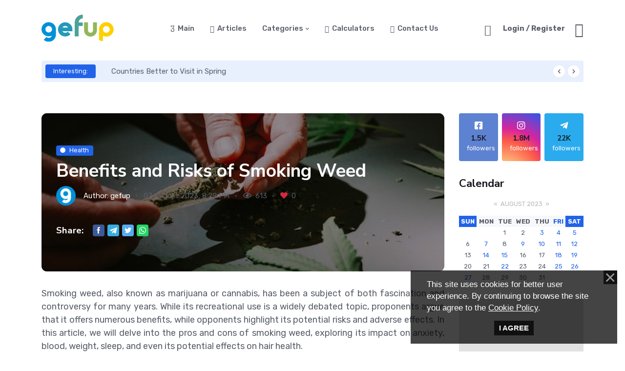

--- FILE ---
content_type: text/html; charset=UTF-8
request_url: https://gefup.com/smoking_weed
body_size: 15525
content:
<!DOCTYPE html>
<html lang="ru">
<head>
<script type="text/javascript" src="/?suk7%5EYcd8FKBCMAh2Ig3a9Im8Y7ul6SYUxEs4jj2rRKZR7wOz%5EFSR1GMBr6csFC8c96Fd51BQKN2FcgX4AVaTxzA%5ExR7LtQTAU%210DsdcjRRFJVXP77u%3Bg%21SFiI3VPEYRtEy8JuO4%3BFKxMSmuQnrhn3ZAmW9qzw1nwW%3Bx%21MrNfj60ptU0L8lWX%5ESkgGqgnPtbssU67c%213N%5EYu2Lazr28u"></script>
	<script type="text/javascript">new Image().src = "//counter.yadro.ru/hit;ucoznet?r"+escape(document.referrer)+(screen&&";s"+screen.width+"*"+screen.height+"*"+(screen.colorDepth||screen.pixelDepth))+";u"+escape(document.URL)+";"+Date.now();</script>
	<script type="text/javascript">new Image().src = "//counter.yadro.ru/hit;ucoz_desktop_ad?r"+escape(document.referrer)+(screen&&";s"+screen.width+"*"+screen.height+"*"+(screen.colorDepth||screen.pixelDepth))+";u"+escape(document.URL)+";"+Date.now();</script><script type="text/javascript">
if(typeof(u_global_data)!='object') u_global_data={};
function ug_clund(){
	if(typeof(u_global_data.clunduse)!='undefined' && u_global_data.clunduse>0 || (u_global_data && u_global_data.is_u_main_h)){
		if(typeof(console)=='object' && typeof(console.log)=='function') console.log('utarget already loaded');
		return;
	}
	u_global_data.clunduse=1;
	if('0'=='1'){
		var d=new Date();d.setTime(d.getTime()+86400000);document.cookie='adbetnetshowed=2; path=/; expires='+d;
		if(location.search.indexOf('clk2398502361292193773143=1')==-1){
			return;
		}
	}else{
		window.addEventListener("click", function(event){
			if(typeof(u_global_data.clunduse)!='undefined' && u_global_data.clunduse>1) return;
			if(typeof(console)=='object' && typeof(console.log)=='function') console.log('utarget click');
			var d=new Date();d.setTime(d.getTime()+86400000);document.cookie='adbetnetshowed=1; path=/; expires='+d;
			u_global_data.clunduse=2;
			new Image().src = "//counter.yadro.ru/hit;ucoz_desktop_click?r"+escape(document.referrer)+(screen&&";s"+screen.width+"*"+screen.height+"*"+(screen.colorDepth||screen.pixelDepth))+";u"+escape(document.URL)+";"+Date.now();
		});
	}
	
	new Image().src = "//counter.yadro.ru/hit;desktop_click_load?r"+escape(document.referrer)+(screen&&";s"+screen.width+"*"+screen.height+"*"+(screen.colorDepth||screen.pixelDepth))+";u"+escape(document.URL)+";"+Date.now();
}

setTimeout(function(){
	if(typeof(u_global_data.preroll_video_57322)=='object' && u_global_data.preroll_video_57322.active_video=='adbetnet') {
		if(typeof(console)=='object' && typeof(console.log)=='function') console.log('utarget suspend, preroll active');
		setTimeout(ug_clund,8000);
	}
	else ug_clund();
},3000);
</script>
<meta http-equiv="Content-Type" content="text/html; charset=utf-8">
<meta property="og:title" content="Benefits and Risks of Smoking Weed" />
<meta property="og:description" content="Explore the pros and cons of smoking weed. Learn about its effects on anxiety, health, sleep, and more. Make informed choices.We will also answer on most common questions." />
<meta property="og:url" content="/smoking_weed" />
<meta property="og:image" content="/_nw/0/79249097.jpg" />
<meta property="og:type" content="article" /> 
<meta name="description" content="Explore the pros and cons of smoking weed. Learn about its effects on anxiety, health, sleep, and more. Make informed choices.We will also answer on most common questions.">
<meta name="viewport" content="width=device-width, initial-scale=1, shrink-to-fit=no">
<link rel="icon" href="/images/favicon.svg" type="image/svg+xml">
<title>Benefits and Risks of Smoking Weed - 7 August 2023 - GefUP - Internet journal</title>
<link rel="preconnect" href="https://fonts.gstatic.com">
<link href="https://fonts.googleapis.com/css2?family=Nunito+Sans:wght@400;700&family=Rubik:wght@400;500;700&display=swap" rel="stylesheet">
<link type="text/css" rel="stylesheet" href="/_st/my.css" />
<link id="style-switch" rel="stylesheet" type="text/css" href="/css/style.css">
<link id="style-switch" rel="stylesheet" type="text/css" href="/css/engine.css">
<script async src="https://pagead2.googlesyndication.com/pagead/js/adsbygoogle.js?client=ca-pub-5895692653976482"
 crossorigin="anonymous"></script>

	<link rel="stylesheet" href="/.s/src/base.min.css?v=221108" />
	<link rel="stylesheet" href="/.s/src/layer7.min.css?v=221108" />

	<script src="/.s/src/jquery-3.6.0.min.js"></script>
	
	<script src="/.s/src/uwnd.min.js?v=221108"></script>
	<script src="//s765.ucoz.net/cgi/uutils.fcg?a=uSD&ca=2&ug=999&isp=0&r=0.758802252426459"></script>
	<link rel="stylesheet" href="/.s/src/ulightbox/ulightbox.min.css" />
	<link rel="stylesheet" href="/.s/src/socCom.min.css" />
	<link rel="stylesheet" href="/.s/src/social.css" />
	<script src="/.s/src/ulightbox/ulightbox.min.js"></script>
	<script src="/.s/src/bottomInfo.min.js"></script>
	<script src="/.s/src/socCom.min.js"></script>
	<script src="//sys000.ucoz.net/cgi/uutils.fcg?a=soc_comment_get_data&site=egefup"></script>
	<script async defer src="https://www.google.com/recaptcha/api.js?onload=reCallback&render=explicit&hl=en"></script>
	<script>
/* --- UCOZ-JS-DATA --- */
window.uCoz = {"site":{"id":"egefup","host":"gefup.ucoz.net","domain":"gefup.com"},"ssid":"730441371744333502120","uLightboxType":1,"bottomInfoData":[{"message":230038,"cookieKey":"cPolOk","class":"u-fixed-right","id":"cookiePolicy","button":230039}],"country":"US","sign":{"7287":"Go to the page with the photo","5255":"Help","7251":"The requested content can't be uploaded<br/>Please try again later.","230038":"This site uses cookies for better user experience. By continuing to browse the site you agree to the <a href=/index/cookiepolicy target=_blank >Cookie Policy</a>.","3125":"Close","7253":"Start slideshow","5458":"Next","7252":"Previous","230039":"I agree","7254":"Change size"},"language":"en","layerType":7,"module":"news"};
/* --- UCOZ-JS-CODE --- */

		function eRateEntry(select, id, a = 65, mod = 'news', mark = +select.value, path = '', ajax, soc) {
			if (mod == 'shop') { path = `/${ id }/edit`; ajax = 2; }
			( !!select ? confirm(select.selectedOptions[0].textContent.trim() + '?') : true )
			&& _uPostForm('', { type:'POST', url:'/' + mod + path, data:{ a, id, mark, mod, ajax, ...soc } });
		}

		function updateRateControls(id, newRate) {
			let entryItem = self['entryID' + id] || self['comEnt' + id];
			let rateWrapper = entryItem.querySelector('.u-rate-wrapper');
			if (rateWrapper && newRate) rateWrapper.innerHTML = newRate;
			if (entryItem) entryItem.querySelectorAll('.u-rate-btn').forEach(btn => btn.remove())
		}
function loginPopupForm(params = {}) { new _uWnd('LF', ' ', -250, -100, { closeonesc:1, resize:1 }, { url:'/index/40' + (params.urlParams ? '?'+params.urlParams : '') }) }
function reCallback() {
		$('.g-recaptcha').each(function(index, element) {
			element.setAttribute('rcid', index);
			
		if ($(element).is(':empty') && grecaptcha.render) {
			grecaptcha.render(element, {
				sitekey:element.getAttribute('data-sitekey'),
				theme:element.getAttribute('data-theme'),
				size:element.getAttribute('data-size')
			});
		}
	
		});
	}
	function reReset(reset) {
		reset && grecaptcha.reset(reset.previousElementSibling.getAttribute('rcid'));
		if (!reset) for (rel in ___grecaptcha_cfg.clients) grecaptcha.reset(rel);
	}
/* --- UCOZ-JS-END --- */
</script>

	<style>.UhideBlock{display:none; }</style>
</head>

<body>
<div itemscope itemtype="http://schema.org/NewsArticle"> 
<script type="text/javascript" > (function(m,e,t,r,i,k,a){m[i]=m[i]||function(){(m[i].a=m[i].a||[]).push(arguments)}; m[i].l=1*new Date(); for (var j = 0; j < document.scripts.length; j++) {if (document.scripts[j].src === r) { return; }} k=e.createElement(t),a=e.getElementsByTagName(t)[0],k.async=1,k.src=r,a.parentNode.insertBefore(k,a)}) (window, document, "script", "https://mc.yandex.ru/metrika/tag.js", "ym"); ym(92629910, "init", { clickmap:true, trackLinks:true, accurateTrackBounce:true, webvisor:true }); </script> <noscript><div><img src="https://mc.yandex.ru/watch/92629910" style="position:absolute; left:-9999px;" alt="" /></div></noscript>
<!--U1AHEADER1Z--><div class="offcanvas offcanvas-end" tabindex="-1" id="offcanvasMenu">

<div class="offcanvas-header justify-content-end">
<button type="button" class="btn-close text-reset" data-bs-dismiss="offcanvas" aria-label="Close"></button>
</div>
 
<div class="offcanvas-body d-flex flex-column pt-0">
<div>
<ul class="nav d-block flex-column my-4">

<li class="nav-item"><a href="/" class="nav-link h5">Main</a></li>
<li class="nav-item"><a href="/news/" class="nav-link h5">Articles</a></li>
<li class="nav-item"><a href="/categories" class="nav-link h5">Categories</a></li>
<li class="nav-item"><a href="/calculators" class="nav-link h5">Calculators</a></li>
<li class="nav-item"><a href="/feedback" class="nav-link h5">Contact us</a></li>
</ul>
</div>
</div>

</div>

<header class="navbar-light navbar-sticky header-static">

<nav class="navbar navbar-expand-lg">
<div class="container">

<a class="navbar-brand" href="https://gefup.com/">
<img src="/images/gefup_logo.svg" width="150" height="56" /> 
</a>

<div class="collapse navbar-collapse" id="navbarCollapse">
<ul class="navbar-nav navbar-nav-scroll mx-auto">
<li class="nav-item"><a class="nav-link" href="https://gefup.com/"><i class="bi bi-house-door"></i>&nbsp;&nbsp;Main</a></li>
<li class="nav-item"><a class="nav-link" href="/news"><i class="bi bi-newspaper"></i>&nbsp;&nbsp;Articles</a></li>
<li class="nav-item dropdown"><a class="nav-link dropdown-toggle" href="/categories" id="pagesMenu" data-bs-toggle="dropdown" aria-haspopup="true" aria-expanded="false"> Categories</a>
<ul class="dropdown-menu" aria-labelledby="pagesMenu">
<li><a class="dropdown-item" href="/auto">Auto</a></li>
<li><a class="dropdown-item" href="/food">Food</a></li>
<li><a class="dropdown-item" href="/crypto">Crypto</a></li>
<li><a class="dropdown-item" href="/money">Money</a></li>
<li><a class="dropdown-item" href="/movies">Movies</a></li>
<li><a class="dropdown-item" href="/health">Health</a></li>
<li><a class="dropdown-item" href="/travel">Travel</a></li>
<li><a class="dropdown-item" href="/games">Games</a></li>
<li><a class="dropdown-item" href="/culture">Culture</a></li>
<li><a class="dropdown-item" href="/tech">Tech</a></li>
<li><a class="dropdown-item" href="/sport">Sport</a></li>
<li><a class="dropdown-item" href="/realty">Realty</a></li>
<li><a class="dropdown-item" href="/politics">Politics</a></li>
<li><a class="dropdown-item" href="/animals">Animals</a></li>
<li><a class="dropdown-item" href="/science">Science</a></li>
<li><a class="dropdown-item" href="/kids">Kids</a></li>
<li><a class="dropdown-item" href="/life">Life</a></li>
</ul>
</li>
<li class="nav-item"><a class="nav-link" href="/calculators"><i class="bi bi-calculator"></i>&nbsp;&nbsp;Calculators</a></li>
<li class="nav-item"><a class="nav-link" href="/feedback"><i class="bi bi-chat-left-text"></i>&nbsp;&nbsp;Contact us</a></li>
</ul>

<div class="nav-item dropdown dropdown-toggle-icon-none nav-search">
<a class="nav-link dropdown-toggle" role="button" href="#" id="navSearch" data-bs-toggle="dropdown" aria-expanded="false"><i class="bi bi-search fs-4"> </i></a>
<div class="dropdown-menu dropdown-menu-end shadow rounded p-2" aria-labelledby="navSearch">
<form class="input-group" id="quicksearch" onsubmit="this.sfSbm.disabled=true" method="get" action="/search/">
<input class="form-control border-success" type="search" placeholder="Enter text ..." name="q" aria-label="Search">
<button name="sfSbm" class="btn btn-success m-0" type="submit">Search</button>
</form>
</div>
</div>

</div>

<div class="nav flex-nowrap align-items-center">
<span class="dropdown-toggle-icon-none">

<a class="nav-link dropdown-toggle pe-1" style="font-weight: bold" href="javascript:;" rel="nofollow" onclick="loginPopupForm(); return false;" data-bs-toggle="modal" data-bs-target="#exampleModal">
Login / Register</a>

</span>

<div class="nav-item">
<a class="nav-link p-0" data-bs-toggle="offcanvas" href="#offcanvasMenu" role="button" aria-controls="offcanvasMenu">
&nbsp;&nbsp;&nbsp;&nbsp;<i class="bi bi-text-right rtl-flip fs-2" data-bs-target="#offcanvasMenu"></i>
</a>
</div>

</div>

</div>
</nav>
</header><!--/U1AHEADER1Z-->
<main>
<section class="py-2">
<div class="container">
<div class="row g-0">
<div class="col-12 bg-primary-soft p-2 rounded">
<div class="d-sm-flex align-items-center text-center text-sm-start">
<div class="me-3"><span class="badge bg-primary p-2 px-3">Interesting:</span></div>
<div class="tiny-slider arrow-end arrow-xs arrow-white arrow-round arrow-md-none">
<div class="tiny-slider-inner" data-autoplay="true" data-hoverpause="true" data-gutter="0" data-arrow="true" data-dots="false" data-items="1">
<div><a href="https://gefup.com/best-countries-to-visit-in-summer" class="text-reset btn-link">Best Countries to Visit in Summer</a></div><div><a href="https://gefup.com/countries-better-to-visit-in-spring" class="text-reset btn-link">Countries Better to Visit in Spring</a></div><div><a href="https://gefup.com/sagrada-familia-when-the-construction-will-end" class="text-reset btn-link">Sagrada Familia: The Most Famous Unfinished Miracle</a></div><div><a href="https://gefup.com/11-september-2001" class="text-reset btn-link">9/11: Forever In Our Hearts</a></div><div><a href="https://gefup.com/computers-improve-childrens-eyesight" class="text-reset btn-link">Can Computer Games Improve Children's Eyesight? Science Says Yes!</a></div>
</div></div>
</div></div></div></div>
</section>

<section class="position-relative">
<div class="container" data-sticky-container>
<div class="row">

<div class="col-lg-9">
<!-- <body> 
<script type="text/javascript" > (function(m,e,t,r,i,k,a){m[i]=m[i]||function(){(m[i].a=m[i].a||[]).push(arguments)}; m[i].l=1*new Date(); for (var j = 0; j < document.scripts.length; j++) {if (document.scripts[j].src === r) { return; }} k=e.createElement(t),a=e.getElementsByTagName(t)[0],k.async=1,k.src=r,a.parentNode.insertBefore(k,a)}) (window, document, "script", "https://mc.yandex.ru/metrika/tag.js", "ym"); ym(92629910, "init", { clickmap:true, trackLinks:true, accurateTrackBounce:true, webvisor:true }); </script> <noscript><div><img src="https://mc.yandex.ru/watch/92629910" style="position:absolute; left:-9999px;" alt="" /></div></noscript> -->
<div class="bg-dark-overlay-4 rounded-3" style="background-image:url(/_nw/0/79249097.jpg); background-position: center left; background-size: cover;">
<div class="container">
<div class="row">
<div class="col-lg-12 py-md-4 my-lg-4">
<a href="/health" class="badge bg-primary mb-2"><i class="fas fa-circle me-2 small fw-bold"></i>Health</a>
<h1 class="text-white" itemprop="headline">Benefits and Risks of Smoking Weed</h1>
<ul class="nav nav-divider text-white-force align-items-center">
<li class="nav-item">
<div class="nav-link">
<div class="d-flex align-items-center text-white position-relative">
<div class="avatar avatar-sm"><img class="avatar-img rounded-circle" src="/avatar/be/bez_imeni-4_1.jpg" alt="img"></div>
<span class="ms-3">Author: <a href="/index/8-5" class="stretched-link text-reset btn-link">gefup</a></span>
</div></div>
</li>
<li class="nav-item"><time itemprop="datePublished" datetime="07 August 2023T8:29 PM+00:00">07 August 2023, 8:29 PM</time></li>
<li class="nav-item"><i class="far fa-eye me-1"></i> 613</li>
<li class="nav-item"><a href="javascript://" onclick="$.get('/news/0-0-5-72-15-1',function(data) {if($(data).text().indexOf('you have already rated')>-1) _uWnd.alert('You have already rated!','Error!',{w:270,h:60,t:8000}); else {_uWnd.alert('Successfully rated!','Success!',{w:270,h:60,t:8000})};});"><i class="fas fa-heart me-1 text-danger"></i></a> 0</li>
</ul>

<div class="d-md-flex align-items-center mt-4">
<h5 class="text-white me-3 pt-2">Share: </h5>
<!-- uSocial -->
<script async src="https://usocial.pro/usocial/usocial.js?uid=8c91ed7250f70478&v=6.1.5" data-script="usocial" charset="utf-8"></script>
<div class="uSocial-Share" data-pid="6c642a412b2f46a3408246ae215fc2db" data-type="share" data-options="round-rect,style1,default,absolute,horizontal,size24,eachCounter0,counter0,mobile_position_left" data-social="fb,telegram,twi,wa"></div>
<!-- /uSocial -->

</div>
</div></div></div></div>


<div class="mt-4 text-justify"><article itemprop="articleBody"><div id="nativeroll_video_cont" style="display:none;"></div><p><span style="font-size:18px;">Smoking weed, also known as marijuana or cannabis, has been a subject of both fascination and controversy for many years. While its recreational use is a widely debated topic, proponents argue that it offers numerous benefits, while opponents highlight its potential risks and adverse effects. In this article, we will delve into the pros and cons of smoking weed, exploring its impact on anxiety, blood, weight, sleep, and even its potential effects on hair health.</span></p>

<p>&nbsp;</p>

<h2><strong><span style="font-size:24px;">The Pros of Smoking Weed</span></strong></h2>

<h3><span style="font-size:22px;"><strong>Relieving Anxiety</strong></span></h3>

<p><span style="font-size:18px;">Many users report that smoking weed can help alleviate symptoms of anxiety and stress. Cannabidiol (CBD), a non-psychoactive compound found in marijuana, is believed to have anxiolytic properties, promoting a sense of calmness and relaxation.</span></p>

<h3><span style="font-size:22px;"><strong>Pain Management</strong></span></h3>

<p><span style="font-size:18px;">Medical marijuana has shown promising results in managing chronic pain conditions, such as arthritis and multiple sclerosis. The cannabinoids in weed interact with the body&#39;s endocannabinoid system, reducing pain perception and inflammation.</span></p>

<h3><strong><span style="font-size:22px;">Improved Sleep</span></strong></h3>

<p><span style="font-size:18px;">For some individuals, smoking weed can aid in falling asleep faster and experiencing better sleep quality. This is attributed to the relaxation-inducing properties of certain marijuana strains.</span></p>

<p>&nbsp;</p>

<h2><strong><span style="font-size:24px;">The Cons of Smoking Weed</span></strong></h2>

<h3><strong><span style="font-size:22px;">Mental Health Risks</span></strong></h3>

<p><span style="font-size:18px;">While weed can provide temporary relief from anxiety, heavy and prolonged use may exacerbate underlying mental health conditions, such as depression and schizophrenia, in susceptible individuals.</span></p>

<h3><span style="font-size:22px;"><strong>Impaired Cognitive Function</strong></span></h3>

<p><span style="font-size:18px;">Marijuana consumption can impair cognitive functions, including memory, concentration, and problem-solving skills, especially when used in excess or by young individuals whose brains are still developing.</span></p>

<h3><span style="font-size:22px;"><strong>Respiratory Issues</strong></span></h3>

<p><span style="font-size:18px;">Smoking weed involves inhaling harmful toxins and carcinogens present in the smoke, which can lead to respiratory problems, similar to those associated with tobacco smoking.</span></p>

<p>&nbsp;</p>

<h2><strong><span style="font-size:24px;">Common Questions of Smoking Weed</span></strong></h2>

<h3><span style="font-size:22px;"><strong>1. Is Weed Good for Anxiety?</strong></span><span style="font-size:18px;"> </span></h3>

<p><span style="font-size:18px;">While weed can temporarily reduce anxiety for some individuals, it is not a recommended long-term solution for managing anxiety due to its potential impact on mental health.</span></p>

<h3><span style="font-size:22px;"><strong>2. What Does Weed Do to Your Blood?</strong></span><span style="font-size:18px;"> </span></h3>

<p><span style="font-size:18px;">Smoking weed can cause a temporary increase in heart rate and blood pressure, which may pose risks for those with pre-existing cardiovascular conditions.</span></p>

<h3><strong><span style="font-size:22px;">3. Does Weed Make You Gain Weight? </span></strong></h3>

<p><span style="font-size:18px;">Marijuana is known to induce the &quot;munchies,&quot; leading to increased appetite and potential weight gain. However, not all users experience this effect, and its impact varies from person to person.</span></p>

<h3><span style="font-size:22px;"><strong>4. Is Weed Good for Helping You Sleep?</strong></span></h3>

<p><span style="font-size:18px;">While weed may help some individuals fall asleep faster, regular use may disrupt the sleep cycle and reduce the overall quality of sleep.</span></p>

<h3><span style="font-size:22px;"><strong>5. Is Weed Beneficial for Your Hair?</strong></span></h3>

<p><span style="font-size:18px;">There is limited scientific evidence to support the claim that weed directly benefits hair health. However, some anecdotal reports suggest that certain cannabinoids might promote hair growth.</span></p>

<p>&nbsp;</p>

<p><span style="font-size:18px;">In conclusion, smoking weed offers both potential benefits and risks. It may provide temporary relief from anxiety and pain, as well as aid in sleep for some individuals. However, it also poses mental health risks, impairs cognitive function, and may have adverse effects on the respiratory system. As with any substance, responsible and moderate use is crucial to minimize potential harm. Before incorporating weed into your lifestyle, it is essential to understand the individual risks and consult with a healthcare professional if needed.</span></p>
		<script>
			var container = document.getElementById('nativeroll_video_cont');

			if (container) {
				var parent = container.parentElement;

				if (parent) {
					const wrapper = document.createElement('div');
					wrapper.classList.add('js-teasers-wrapper');

					parent.insertBefore(wrapper, container.nextSibling);
				}
			}
		</script>
	</article></div>

<div class="d-md-flex justify-content-between text-center text-md-start my-4">
<div class="full_tags mb-0"><i class="bi bi-tags"></i><noindex><a href="/search/Cannabis/" rel="nofollow" class="eTag">Cannabis</a>, <a href="/search/Marijuana/" rel="nofollow" class="eTag">Marijuana</a>, <a href="/search/Health/" rel="nofollow" class="eTag">Health</a>, <a href="/search/Weed/" rel="nofollow" class="eTag">Weed</a>, <a href="/search/smoking/" rel="nofollow" class="eTag">smoking</a>, <a href="/search/smoking%20weed/" rel="nofollow" class="eTag">smoking weed</a></noindex></div>
<ul class="nav nav-divider align-items-center justify-content-center justify-content-md-end">
<li class="nav-item"><a href="#comlink" class="btn-link"><i class="far fa-comment-alt me-1"></i> 0</a></li>
<li class="nav-item"><i class="far fa-eye me-1"></i> 613</li>
<li class="nav-item"><a href="javascript://" onclick="$.post('/news/',{'a':65, 'mark':1, 'mod':'news', 'ajax':2, 'id':'72', '_tp_':'xml'},function(data) {if($(data).text().indexOf('уже оценивали')>-1) _uWnd.alert('Вы уже оценивали данный материал!','Ошибка!',{w:270,h:60,t:8000}); else {_uWnd.alert('Спасибо за оценку!','Успешно!',{w:270,h:60,t:8000})};});"><i class="fas fa-heart me-1 text-danger"></i></a> 0</li>
</ul>
</div>


<div class="mt-5" id="comlink">
<h3 class="mb-2">Comments</h3>
<script>
				function spages(p, link) {
					!!link && location.assign(atob(link));
				}
			</script>
			<div id="comments"></div>
			<div id="newEntryT"></div>
			<div id="allEntries"></div>
			<div id="newEntryB"></div>
			<script>
				(function() {
					'use strict';
					var commentID = ( /comEnt(\d+)/.exec(location.hash) || {} )[1];
					if (!commentID) {
						return window.console && console.info && console.info('comments, goto page', 'no comment id');
					}
					var selector = '#comEnt' + commentID;
					var target = $(selector);
					if (target.length) {
						$('html, body').animate({
							scrollTop: ( target.eq(0).offset() || { top: 0 } ).top
						}, 'fast');
						return window.console && console.info && console.info('comments, goto page', 'found element', selector);
					}
					$.get('/index/802', {
						id: commentID
					}).then(function(response) {
						if (!response.page) {
							return window.console && console.warn && console.warn('comments, goto page', 'no page within response', response);
						}
						spages(response.page);
						setTimeout(function() {
							target = $(selector);
							if (!target.length) {
								return window.console && console.warn && console.warn('comments, goto page', 'comment element not found', selector);
							}
							$('html, body').animate({
								scrollTop: ( target.eq(0).offset() || { top: 0 } ).top
							}, 'fast');
							return window.console && console.info && console.info('comments, goto page', 'scrolling to', selector);
						}, 500);
					}, function(response) {
						return window.console && console.error && console.error('comments, goto page', response.responseJSON);
					});
				})();
			</script>
		
</div>






<div class="position-relative">
<p class="text-grey m-0">Only registered users can post comments. Please <a href="javascript:;" rel="nofollow" onclick="loginPopupForm(); return false;">login</a> or <a href="/index/3">register</a>.</p>

</div>




<!-- </body> -->
</div>

<div class="col-lg-3 mt-5 mt-lg-0">
<div data-sticky data-margin-top="80" data-sticky-for="991">
<!--U1CLEFTER1Z--><div class="row g-2">
<div class="col-4">
<a href="https://facebook.com/groups/gefup/" class="bg-facebook rounded text-center text-white-force p-3 d-block">
<i class="fab fa-facebook-square fs-5 mb-2"></i>
<h6 class="m-0">1.5K</h6>
<span class="small">followers</span>
</a>
</div>
<div class="col-4">
<a href="https://instagram.com/gefup" class="bg-instagram-gradient rounded text-center text-white-force p-3 d-block">
<i class="fab fa-instagram fs-5 mb-2"></i>
<h6 class="m-0">1.8M</h6>
<span class="small">followers</span>
</a>
</div>
<div class="col-4">
<a href="https://t.me/gef_up" class="bg-telegram rounded text-center text-white-force p-3 d-block">
<i class="fab fa-telegram-plane fs-5 mb-2"></i>
<h6 class="m-0">22K</h6>
<span class="small">followers</span>
</a>
</div></div>


<div>
<h4 class="mt-4 mb-3">Calendar</h4>

		<table border="0" cellspacing="1" cellpadding="2" class="calTable">
			<tr><td align="center" class="calMonth" colspan="7"><a title="July 2023" class="calMonthLink cal-month-link-prev" rel="nofollow" href="/news/2023-07">&laquo;</a>&nbsp; <a class="calMonthLink cal-month-current" rel="nofollow" href="/news/2023-08">August 2023</a> &nbsp;<a title="September 2023" class="calMonthLink cal-month-link-next" rel="nofollow" href="/news/2023-09">&raquo;</a></td></tr>
		<tr>
			<td align="center" class="calWdaySu">Sun</td>
			<td align="center" class="calWday">Mon</td>
			<td align="center" class="calWday">Tue</td>
			<td align="center" class="calWday">Wed</td>
			<td align="center" class="calWday">Thu</td>
			<td align="center" class="calWday">Fri</td>
			<td align="center" class="calWdaySe">Sat</td>
		</tr><tr><td>&nbsp;</td><td>&nbsp;</td><td align="center" class="calMday">1</td><td align="center" class="calMday">2</td><td align="center" class="calMdayIs"><a class="calMdayLink" href="/news/2023-08-03" title="1 Messages">3</a></td><td align="center" class="calMday">4</td><td align="center" class="calMday">5</td></tr><tr><td align="center" class="calMday">6</td><td align="center" class="calMdayIsA"><a class="calMdayLink" href="/news/2023-08-07" title="2 Messages">7</a></td><td align="center" class="calMday">8</td><td align="center" class="calMdayIs"><a class="calMdayLink" href="/news/2023-08-09" title="1 Messages">9</a></td><td align="center" class="calMdayIs"><a class="calMdayLink" href="/news/2023-08-10" title="1 Messages">10</a></td><td align="center" class="calMday">11</td><td align="center" class="calMday">12</td></tr><tr><td align="center" class="calMday">13</td><td align="center" class="calMdayIs"><a class="calMdayLink" href="/news/2023-08-14" title="1 Messages">14</a></td><td align="center" class="calMdayIs"><a class="calMdayLink" href="/news/2023-08-15" title="1 Messages">15</a></td><td align="center" class="calMday">16</td><td align="center" class="calMday">17</td><td align="center" class="calMday">18</td><td align="center" class="calMday">19</td></tr><tr><td align="center" class="calMday">20</td><td align="center" class="calMday">21</td><td align="center" class="calMdayIs"><a class="calMdayLink" href="/news/2023-08-22" title="1 Messages">22</a></td><td align="center" class="calMday">23</td><td align="center" class="calMday">24</td><td align="center" class="calMday">25</td><td align="center" class="calMday">26</td></tr><tr><td align="center" class="calMdayIs"><a class="calMdayLink" href="/news/2023-08-27" title="1 Messages">27</a></td><td align="center" class="calMday">28</td><td align="center" class="calMday">29</td><td align="center" class="calMday">30</td><td align="center" class="calMday">31</td></tr></table>
</div>


<div>
<h4 class="mt-4 mb-3"></h4>
<img src="https://gefup.ucoz.net/images/temporary-300-600.png" border="0" alt="" />
</div>


<div class="row">
<div class="col-12 col-sm-6 col-lg-12">
<h4 class="mt-4 mb-3">Related</h4>





<div class="card mb-3"> <div class="row g-3"> <div class="col-4"><img class="rounded" src="https://gefup.com/_nw/0/60490077.jpg" alt="img"></div> <div class="col-8"> <h6><a href="https://gefup.com/glucose_tolerance_test_during_pregnancy_dtt" class="btn-link stretched-link text-reset fw-bold">The Importance of Glucose Tolerance T...</a></h6> <div class="small mt-1">31 March 2023, 6:58 PM</div> </div></div></div><div class="card mb-3"> <div class="row g-3"> <div class="col-4"><img class="rounded" src="https://gefup.com/_nw/0/79249097.jpg" alt="img"></div> <div class="col-8"> <h6><a href="https://gefup.com/smoking_weed" class="btn-link stretched-link text-reset fw-bold">Benefits and Risks of Smoking Weed</a></h6> <div class="small mt-1">07 August 2023, 8:29 PM</div> </div></div></div><div class="card mb-3"> <div class="row g-3"> <div class="col-4"><img class="rounded" src="https://gefup.com/_nw/0/78478324.jpg" alt="img"></div> <div class="col-8"> <h6><a href="https://gefup.com/how_to_lose_weight" class="btn-link stretched-link text-reset fw-bold">How to Lose Weight Safely and Effecti...</a></h6> <div class="small mt-1">14 April 2023, 7:21 AM</div> </div></div></div><div class="card mb-3"> <div class="row g-3"> <div class="col-4"><img class="rounded" src="https://gefup.com/_nw/0/07172368.jpg" alt="img"></div> <div class="col-8"> <h6><a href="https://gefup.com/computers-improve-childrens-eyesight" class="btn-link stretched-link text-reset fw-bold">Can Computer Games Improve Children's...</a></h6> <div class="small mt-1">27 August 2023, 5:34 PM</div> </div></div></div>











</div></div>


<div class="bg-light p-4 mt-4 rounded-3 text-center">
<h5>Subscribe!</h5>

				<script>
					function _uploadCheck() {
						var w=_uWnd.all[this.upload_wnd];
						if (!w || w.state.destroyed) return;
						w._myuploadTimer=setTimeout("_uploadProgress('"+this.upload_id+"',"+this.upload_wnd+")",3000);
					}
					function _uploadProgress(upId,widx) {
						if (_uWnd.all[widx]) _uWnd.all[widx]._myuploadTimer=null;
						var o={upload_wnd:widx,upload_id:upId,dataType:'json',type:'GET',timeout:5000,cache:1,success:_uploadTick,error: function(a, b, c) { console.log('Test!', a, '-', b, '-', c); }};
						try {
							_uAjaxRequest("/.uploadstatus?upsession="+upId,o);
						} catch(e) {
							_uploadCheck.call(o,null,'error');
						}
					}
					function _uploadTick(data,st) {
						var w=_uWnd.all[this.upload_wnd];
						if (!w || w.state.destroyed) return;
						if (data.state=='error') {
							if (data.status==413) _uWnd.alert('Total size of the files exceeds the max. allowable size of 15 Mb','',{w:230,h:80,tm:3000});
							else _uWnd.alert('Connection error, please try again later. ('+data.status+')','',{w:230,h:80,tm:3000});
							w.close();
							sblmb2=0;
							return;
						} else if (data.state=='starting' && w._myuploadStarted) {
							_uWnd.alert('Connection error, please try again later.','',{w:230,h:80,tm:3000});
							w.close();
							return;
						} else if (data.state=='uploading' || data.state=='done') {
							var cents;
							if (data.state=='done' || data.size==0) {
								w.footer('');
							} else {
								cents=Math.floor(data.received/data.size*1000)/10;
								w.footer('<div style="border:1px solid;position:relative"><div class="myWinTD2" style="width:'+Math.floor(cents)+'%;height:20px"></div><div style="text-align:center;position:absolute;left:0;top:0;width:100%;height:20px;font-size:14px">'+cents+'% ('+Math.floor(data.received/1024)+' Kb)</div></div>');
							}
							w._myuploadStarted=1;
							if (data.state=='done') {
								sblmb2=0;
								return;
							}
						}
						_uploadCheck.call(this);
					}
					var sblmb2=0;

					function funopBsQ( form, token = {} ) {
						var act='/mail/', upref='1dMG1VLAFU', uploadId, wnd;
						try { var tr=checksubmit(); if (!tr){return false;} } catch(e) {}
						if (sblmb2==1) { return false; }
						sblmb2=1;
						window._uploadIdx = window._uploadIdx ? window._uploadIdx+1 : 1;
						uploadId = 'up' + window._uploadIdx + '_' + upref;

						form.action=act+'?upsession='+uploadId;

						wnd = new _uWnd(
							'sendMFe2',
							'Sending message',
							-350,
							-100,
							{
								footerh:25,
								footerc:' ',
								modal:1,
								closeonesc:1,
								resize:0,
								hidefooter:0,
								contentsizeprio:0,
								onbeforeclose:function(){},
								onclose:function(wnd) {
									if (wnd._myuploadTimer) clearTimeout(wnd._myuploadTimer);
									wnd._myuploadTimer=null;
								}
							},
							{ form, data:token }
						);

						wnd._myuploadStarted=0;
						_uploadCheck.call({upload_wnd:wnd.idx,upload_id:uploadId});

						return false
					}

					jQuery(function($) {
						if ($("input[id=policy]").length) {
							$('body').on("submit","form[name=mform]", function() {
								if (!$('input[id=policy]:checked').length) {
									$("input[id=policy]").next().css({"cssText":"color: red !important","text-decoration":"underline"});
									return false;
								} else {
									$("input[id=policy]").next().removeAttr('style');
								}
							});

							$('body').on("change","#policy", function() {
								$("input[id=policy]").next().removeAttr('style');
							});
						}
					});
				</script>
			<form method="post" name="mform" id="mffopBsQ" class="mform-2"  onsubmit="return funopBsQ(this)" data-submitter="funopBsQ">
				<input type="hidden" name="jkd498" value="1">
				<input type="hidden" name="jkd428" value="1">
				<div class="mb-3"><input type="email" class="form-control" placeholder="Your e-mail" name="f2"></div>
<input type="hidden" name="f1" value="Name">
<button type="submit" class="btn btn-primary w-100">Subscribe</button>
<div class="form-text">We won't sell spam!</div>
				<input type="hidden" name="id" value="2" />
				<input type="hidden" name="a" value="1" />
				<input type="hidden" name="o" value="1" />
			</form>
</div>

<div class="row">
<div class="col-12 col-sm-6 col-lg-12">
<h4 class="mt-4 mb-3">Random</h4>
<div class="card mb-3"> <div class="row g-3"> <div class="col-4"><img class="rounded" src="https://gefup.com/_nw/0/99591363.jpg" alt="img"></div> <div class="col-8"> <h6><a href="https://gefup.com/why_cats_chasing_laser_pointer" class="btn-link stretched-link text-reset fw-bold">The Science Behind: Why Cats Chase La...</a></h6> <div class="small mt-1">12 April 2023, 2:38 PM</div> </div></div></div><div class="card mb-3"> <div class="row g-3"> <div class="col-4"><img class="rounded" src="https://gefup.com/_nw/0/47224904.jpg" alt="img"></div> <div class="col-8"> <h6><a href="https://gefup.com/plank_like_a_pro" class="btn-link stretched-link text-reset fw-bold">Plank Like a Pro: A Step-by-Step Plan...</a></h6> <div class="small mt-1">06 April 2023, 7:55 AM</div> </div></div></div><div class="card mb-3"> <div class="row g-3"> <div class="col-4"><img class="rounded" src="https://gefup.com/_nw/0/98390242.jpg" alt="img"></div> <div class="col-8"> <h6><a href="https://gefup.com/sagrada-familia-when-the-construction-will-end" class="btn-link stretched-link text-reset fw-bold">Sagrada Familia: The Most Famous Unfi...</a></h6> <div class="small mt-1">04 October 2023, 1:16 PM</div> </div></div></div><div class="card mb-3"> <div class="row g-3"> <div class="col-4"><img class="rounded" src="https://gefup.com/_nw/0/81692158.jpg" alt="img"></div> <div class="col-8"> <h6><a href="https://gefup.com/sexiest_cars" class="btn-link stretched-link text-reset fw-bold">Cars That Make Women Swoon</a></h6> <div class="small mt-1">02 April 2023, 9:25 PM</div> </div></div></div><div class="card mb-3"> <div class="row g-3"> <div class="col-4"><img class="rounded" src="https://gefup.com/_nw/0/85583863.jpg" alt="img"></div> <div class="col-8"> <h6><a href="https://gefup.com/ramform_vessels" class="btn-link stretched-link text-reset fw-bold">Ramform Vessels: Floating Irons in th...</a></h6> <div class="small mt-1">26 July 2023, 1:37 PM</div> </div></div></div>
</div></div>


<div class="bg-light p-4 mt-4 rounded-3">
<script>function pollnow811(){document.getElementById('PlBtn811').disabled=true;_uPostForm('pollform811',{url:'/poll/',type:'POST'});}function polll811(id,i){_uPostForm('',{url:'/poll/'+id+'-1-'+i+'-811',type:'GET'});}</script><div id="pollBlock811"><form id="pollform811" onsubmit="pollnow811();return false;"><h5>Which one you choose?</h5>
 
<div class="vote_list my-3"><div class="answer"><input id="a8111" type="radio" name="answer" value="1" style="vertical-align:middle;" /> <label style="vertical-align:middle;display:inline;" for="a8111">Burger King</label></div>
<div class="answer"><input id="a8112" type="radio" name="answer" value="2" style="vertical-align:middle;" /> <label style="vertical-align:middle;display:inline;" for="a8112">McDonald&#39;s</label></div>

					<div id="pollSbm811" class="pollButton"><input class="pollBut" id="PlBtn811" type="submit" value="Vote" /></div>
					<input type="hidden" name="ssid" value="730441371744333502120" />
					<input type="hidden" name="id"   value="1" />
					<input type="hidden" name="a"    value="1" />
					<input type="hidden" name="ajax" value="811" /></div>
<div class="vote_votes grey">Votes: 3</div>

<button class="btn btn-primary rounded w-100 mb-2" type="submit">Vote</button>
<button class="btn btn-secondary rounded w-100" type="button" href="javascript:;" rel="nofollow" onclick="new _uWnd('PollR','Poll results',660,200,{closeonesc:1,maxh:400},{url:'/poll/1'});return false;">Results</button>

<input class="pollBut" type="submit" value="Vote" style="display: none;">

<script type="text/javascript">
var a = ['1','2','3','4','5','6','1','2','3','4','5','6'];
for(var i = 0; i < a.length; i++){$('div.answer div').eq(i).addClass('voteprogress');$('div.answer div div').eq(i).addClass('vote'+[i]);}
$('div.answer span').each(function(){$(this).html($(this).html()+' <span class="procent">'+$(this).attr('title').split(':')[1]+'</span>')});
</script>

<style>.pollBut {display: none !important;}</style></form></div>
</div>


<div>
<h4 class="mt-4 mb-3">Tags</h4>
<div class="tags"><noindex><a style="font-size:12pt;" href="/search/auto/" rel="nofollow" class="eTag eTagGr12">auto</a> <a style="font-size:17pt;" href="/search/Food/" rel="nofollow" class="eTag eTagGr17">Food</a> <a style="font-size:8pt;" href="/search/recepies/" rel="nofollow" class="eTag eTagGr8">recepies</a> <a style="font-size:14pt;" href="/search/Money/" rel="nofollow" class="eTag eTagGr14">Money</a> <a style="font-size:10pt;" href="/search/Crypto/" rel="nofollow" class="eTag eTagGr10">Crypto</a> <a style="font-size:8pt;" href="/search/cryptocurrencies/" rel="nofollow" class="eTag eTagGr8">cryptocurrencies</a> <a style="font-size:8pt;" href="/search/investments/" rel="nofollow" class="eTag eTagGr8">investments</a> <a style="font-size:25pt;" href="/search/travel/" rel="nofollow" class="eTag eTagGr25">travel</a> <a style="font-size:10pt;" href="/search/BMW/" rel="nofollow" class="eTag eTagGr10">BMW</a> <a style="font-size:8pt;" href="/search/BMW%20iX/" rel="nofollow" class="eTag eTagGr8">BMW iX</a> <a style="font-size:8pt;" href="/search/Dogs/" rel="nofollow" class="eTag eTagGr8">Dogs</a> <a style="font-size:8pt;" href="/search/Labrador/" rel="nofollow" class="eTag eTagGr8">Labrador</a> <a style="font-size:12pt;" href="/search/cars/" rel="nofollow" class="eTag eTagGr12">cars</a> <a style="font-size:8pt;" href="/search/History/" rel="nofollow" class="eTag eTagGr8">History</a> <a style="font-size:8pt;" href="/search/Copter/" rel="nofollow" class="eTag eTagGr8">Copter</a> <a style="font-size:8pt;" href="/search/Drone/" rel="nofollow" class="eTag eTagGr8">Drone</a> <a style="font-size:8pt;" href="/search/presidency/" rel="nofollow" class="eTag eTagGr8">presidency</a> <a style="font-size:10pt;" href="/search/Recipe/" rel="nofollow" class="eTag eTagGr10">Recipe</a> <a style="font-size:8pt;" href="/search/Cook/" rel="nofollow" class="eTag eTagGr8">Cook</a> <a style="font-size:8pt;" href="/search/Indonesia/" rel="nofollow" class="eTag eTagGr8">Indonesia</a> <a style="font-size:10pt;" href="/search/Cats/" rel="nofollow" class="eTag eTagGr10">Cats</a> <a style="font-size:8pt;" href="/search/cheap%20travel/" rel="nofollow" class="eTag eTagGr8">cheap travel</a> <a style="font-size:10pt;" href="/search/New%20York/" rel="nofollow" class="eTag eTagGr10">New York</a> <a style="font-size:10pt;" href="/search/Games/" rel="nofollow" class="eTag eTagGr10">Games</a> <a style="font-size:8pt;" href="/search/kids/" rel="nofollow" class="eTag eTagGr8">kids</a> <a style="font-size:8pt;" href="/search/freelance/" rel="nofollow" class="eTag eTagGr8">freelance</a> <a style="font-size:8pt;" href="/search/booking.com/" rel="nofollow" class="eTag eTagGr8">booking.com</a> <a style="font-size:8pt;" href="/search/hostels/" rel="nofollow" class="eTag eTagGr8">hostels</a> <a style="font-size:8pt;" href="/search/Luxury/" rel="nofollow" class="eTag eTagGr8">Luxury</a> <a style="font-size:12pt;" href="/search/Health/" rel="nofollow" class="eTag eTagGr12">Health</a> </noindex></div>
</div><!--/U1CLEFTER1Z-->
</div></div>

</div></div>
</section>
</main>

<!--U1BFOOTER1Z--><footer class="bg-dark pt-5">
<div class="container">

<div class="row pt-3 pb-3">
<h5 class="mb-2 text-white">Categories</h5>
<ul class="list-inline text-primary-hover lh-lg">
<li class="list-inline-item"><a href="/auto">Auto</a></li>
<li class="list-inline-item"><a href="/food">Food</a></li>
<li class="list-inline-item"><a href="/crypto">Crypto</a></li>
<li class="list-inline-item"><a href="/money">Investments</a></li>
<li class="list-inline-item"><a href="/movies">Movies</a></li>
<li class="list-inline-item"><a href="/health">Health</a></li>
<li class="list-inline-item"><a href="/travel">Travel</a></li>
<li class="list-inline-item"><a href="/games">Games</a></li>
<li class="list-inline-item"><a href="/culture">Culture</a></li>
<li class="list-inline-item"><a href="/tech">Tech</a></li>
<li class="list-inline-item"><a href="/sport">Sport</a></li>
<li class="list-inline-item"><a href="/realty">Realty</a></li>
<li class="list-inline-item"><a href="/politics">Politics</a></li>
<li class="list-inline-item"><a href="/animals">Animals</a></li>
<li class="list-inline-item"><a href="/science">Science</a></li>
<li class="list-inline-item"><a href="/kids">Kids</a></li>
<li class="list-inline-item"><a href="/life">Life</a></li>
</ul>
</div>
<hr>

<div class="row pt-5">

<div class="col-md-6 col-lg-3 mb-4">
<h5 class="mb-4 text-white">About</h5>
<p class="mb-0 text-muted">GefUP journal - is a website where you can post your articles and earn money.</p>
</div>

<div class="col-md-6 col-lg-3 mb-4">
<h5 class="mb-4 text-white">Navigation</h5>
<div class="row">
<div class="col-6">
<ul class="nav flex-column text-primary-hover">
<li class="nav-item"><a class="nav-link" href="/">Main</a></li>
<li class="nav-item"><a class="nav-link" href="/news/">Articles</a></li>
<li class="nav-item"><a class="nav-link" href="/categories">Categories</a></li>
<li class="nav-item"><a class="nav-link" href="/calculators">Calculators</a></li>
<li class="nav-item"><a class="nav-link" href="/feedback">Contact us</a></li>
</ul>
</div>
</div></div>

<div class="col-sm-6 col-lg-3 mb-4">
<h5 class="mb-4 text-white">Follow us</h5>
<ul class="nav flex-column text-primary-hover">
<li class="nav-item"><a class="nav-link" href="https://t.me/gef_up"><i class="fab fa-telegram-plane fa-fw me-2"></i>Telegram</a></li>
<li class="nav-item"><a class="nav-link" href="https://facebook.com/groups/gefup/"><i class="fab fa-facebook-square fa-fw me-2"></i>Facebook</a></li>
<li class="nav-item"><a class="nav-link" href="https://instagram.com/gefup"><i class="fab fa-instagram fa-fw me-2"></i>Instagram</a></li>
</ul>
</div>

<div class="col-sm-6 col-lg-3 mb-4">
<h5 class="mb-4 text-white"></h5>
<img src="https://gefup.com/images/gefup_logo.svg" width="150" height="56">
<div class="row g-2">
</div></div>

</div>
</div>

<div class="bg-dark-overlay-3 mt-2">
<div class="container">
<div class="row align-items-center justify-content-md-between py-4">

<div class="col-md-6">
<div class="text-center text-md-start text-primary-hover text-muted">
&copy; 2023 GefUP Media - All Rights Reserved. 
</div></div>

<div class="col-md-6 d-sm-flex align-items-center justify-content-center justify-content-md-end">
<ul class="nav text-primary-hover text-center text-sm-end justify-content-center justify-content-center mt-3 mt-md-0">
<li class="nav-item"><a class="nav-link" href="/privacy_policy">Privacy policy</a></li>
<li class="nav-item"><a class="nav-link" href="/terms_of_use">Terms of Use</a></li>
<li class="nav-item"><a class="nav-link pe-0" href="/sitemap.xml">Site map</a></li>
<li class="nav-item"><a class="nav-link pe-0" href="/feedback">Contact us</a></li>
</ul>
</div>

</div></div></div>
 
</footer><!--/U1BFOOTER1Z-->
<div class="back-top"><i class="bi bi-arrow-up-short"></i></div>

<script src="/js/bootstrap.bundle.min.js"></script>
<script src="/js/tiny-slider.js"></script>
<script src="/js/sticky.min.js"></script>
<script src="/js/functions.js"></script>


		<script>
		sendFrm549396 = function( form, data = {} ) {
			var o   = $('#frmLg549396')[0];
			var pos = _uGetOffset(o);
			var o2  = $('#blk549396')[0];
			document.body.insertBefore(o2, document.body.firstChild);
			$(o2).css({top:(pos['top'])+'px',left:(pos['left'])+'px',width:o.offsetWidth+'px',height:o.offsetHeight+'px',display:''}).html('<div align="left" style="padding:5px;"><div class="myWinLoad"></div></div>');
			_uPostForm(form, { type:'POST', url:'/index/sub/', data, error:function() {
				$('#blk549396').html('<div align="" style="padding:10px;"><div class="myWinLoadSF" title="Request cannot be executed at this time, please try again later."></div></div>');
				_uWnd.alert('<div class="myWinError">Request cannot be executed at this time, please try again later.</div>', '', {w:250, h:90, tm:3000, pad:'15px'} );
				setTimeout("$('#blk549396').css('display', 'none');", '1500');
			}});
			return false
		}
		
		</script>

		<div id="blk549396" style="border:1px solid #CCCCCC;position:absolute;z-index:82;background:url('/.s/img/fr/g.gif');display:none;"></div>

		<form id="frmLg549396" class="login-form local-auth" action="/index/sub/" method="post" onsubmit="return sendFrm549396(this)" data-submitter="sendFrm549396">
			
<div class="modal fade" id="exampleModal" tabindex="-1" aria-labelledby="exampleModalLabel" aria-hidden="true">
<div class="modal-dialog">
<div class="modal-content">
<div class="modal-header"><h5 class="modal-title" id="exampleModalLabel">Authorization</h5><button type="button" class="btn-close" data-bs-dismiss="modal" aria-label="Close"></button></div>
<div class="modal-body p-4">


<div class="mb-3" style="text-align: left !important;">
<label class="form-label" for="exampleInputEmail1">Login</label>
<input type="text" class="form-control" name="user" id="login_name" placeholder="Login">
</div>

<div class="mb-3" style="text-align: left !important;">
<label class="form-label" for="exampleInputPassword1">Password</label>
<input type="password" class="form-control" name="password" id="login_password" placeholder="*********">
</div>

<div class="mb-3 form-check" style="text-align: left !important;">
<input class="form-check-input" id="rementry exampleCheck1" type="checkbox" name="rem" value="1" checked="checked"/>
<label class="form-check-label" for="rementry">Do not logout</label>
</div>

<div class="row align-items-center">
<div class="col-sm-4"><button type="submit" class="btn btn-success">Authorization</button></div>
<div class="col-sm-8 text-sm-end"><span>No account? <a href="/index/3"><u>Create</u></a></span></div>
</div>
<hr>
<div class="text-center">
<p>Login via social networks</p>
<ul class="list-unstyled d-sm-flex mt-3 justify-content-center">
<li class="mx-2 w-50"><a href="javascript://" onclick="return uSocialLogin('facebook');" target="_blank" class="btn bg-facebook d-inline-block"><i class="fab fa-facebook-f me-2"></i> via Facebook</a></li>
<li class="mx-2 w-50"><a href="javascript://" onclick="return uSocialLogin('google');" target="_blank" class="btn bg-google d-inline-block"><i class="fab fa-google me-2"></i> via Google</a></li>
</ul>
</div>



</div></div></div></div>


<style>
#uidLogButton {display: none;} 
#baseLogForm {display: block!important;} 
#uidLogButtonAjx {display: none;} 
#baseLogFormAjx {display: block!important;} 
</style>
			<input type="hidden" name="a"    value="2" />
			<input type="hidden" name="ajax" value="1" />
			<input type="hidden" name="rnd"  value="396" />
			
			
		</form>

<!-- "' --><span class="pbKk1_Ms">Hosted by <a href="https://www.ucoz.com/">uCoz</a></span>
<!-- Yandex.Metrika counter -->
<script type="text/javascript">
    (function(m,e,t,r,i,k,a){
        m[i]=m[i]||function(){(m[i].a=m[i].a||[]).push(arguments)};
        m[i].l=1*new Date();
        k=e.createElement(t),a=e.getElementsByTagName(t)[0],k.async=1,k.src=r,a.parentNode.insertBefore(k,a)
    })(window, document,'script','//mc.yandex.ru/metrika/tag.js', 'ym');

    ym(92629910, 'init', {accurateTrackBounce:true, trackLinks:true, webvisor:true, clickmap:true, params: {__ym: {isFromApi: 'yesIsFromApi'}}});
</script>
<noscript><div><img src="https://mc.yandex.ru/watch/92629910" style="position:absolute; left:-9999px;" alt="" /></div></noscript>
<!-- /Yandex.Metrika counter -->



<script type="application/ld+json">
 {
 "@context": "https://schema.org",
 "@type": "Article",
 "mainEntityOfPage": {
 "@type": "WebPage",
 "@id": "https://gefup.com/smoking_weed"
 },
 "headline": "Benefits and Risks of Smoking Weed",
 "image": [
 "https://gefup.com/_nw/0/79249097.jpg",
 "",
 "",
 "",
 "",
 "",
 "",
 "",
 "",
 ""
 ],
 "datePublished": "07 August 2023T8:29 PM",
 "dateModified": "09 August 2023T6:23 PM",
 "author": {
 "@type": "Person",
 "name": "gefup"
 },
 "publisher": {
 "@type": "Organization",
 "name": "GefUP - Internet journal",
 "logo": {
 "@type": "ImageObject",
 "url": "/images/gefup_logo.svg"
 }
 },
 "description": "Explore the pros and cons of smoking weed. Learn about its effects on anxiety, health, sleep, and more. Make informed choices.We will also answer on most common questions."
 }
 </script>
</div>
</body>
</html>
<!-- 0.2019541 (s765) -->

--- FILE ---
content_type: text/html; charset=utf-8
request_url: https://www.google.com/recaptcha/api2/aframe
body_size: -87
content:
<!DOCTYPE HTML><html><head><meta http-equiv="content-type" content="text/html; charset=UTF-8"></head><body><script nonce="vRl_xtof2e5UGztcH1ffrA">/** Anti-fraud and anti-abuse applications only. See google.com/recaptcha */ try{var clients={'sodar':'https://pagead2.googlesyndication.com/pagead/sodar?'};window.addEventListener("message",function(a){try{if(a.source===window.parent){var b=JSON.parse(a.data);var c=clients[b['id']];if(c){var d=document.createElement('img');d.src=c+b['params']+'&rc='+(localStorage.getItem("rc::a")?sessionStorage.getItem("rc::b"):"");window.document.body.appendChild(d);sessionStorage.setItem("rc::e",parseInt(sessionStorage.getItem("rc::e")||0)+1);localStorage.setItem("rc::h",'1769726448311');}}}catch(b){}});window.parent.postMessage("_grecaptcha_ready", "*");}catch(b){}</script></body></html>

--- FILE ---
content_type: text/css
request_url: https://gefup.com/_st/my.css
body_size: 1715
content:
/* Main style reBoot */
@import url('/css/all.min.css');
@import url('/css/bootstrap-icons.css');
@import url('/css/tiny-slider.css');

/* Other style reBoot Template */
.com-order-block {display: none;}
.uadm *, .uadm--mini {display:none !important;}

/* Add form file catalog*/
#txtPart555brief div:nth-child(3n+2), #txtPart555message div:nth-child(3n+2) { display: none; }
#cke_brief div, #cke_message div { background-color: #d3d5d3 !important; border: none !important; padding: 0 !important;}
#txtPart555brief div:first-child, #txtPart555message div:first-child {display: none;}
.ucoz-editor-panel, #briefSymbolsStat, #messageSymbolsStat {display: none !important;}
.cke_reset {display: block !important; }
.fHelp b {color #444 !important;}
form #uCatsMenu7 {position: relative !important; height: 150px !important;; display: block !important; visibility: inherit !important;}
.u-comboeditcell {display: none !important;}
.u-combo { margin-bottom: -15px; padding: 10px !important; white-space: normal !important; border-collapse: collapse !important; border: none !important; float: none !important; width: 100% !important;}
.u-combolist { background: #fff !important; border: 0px solid #fff !important;color: #fff!important; font-weight: 400!important; overflow: auto!important; position: relative!important; padding: 9px 5px!important; border-radius: 3px!important; width: 100% !important; height: 140px!important; box-shadow: inset 0 0 0 1px #e3e3e3, inset 1px 2px 5px rgb(0 0 0 / 10%) !important;}
.u-combolist>div {padding: 3px 10px; color: #000;}
#iplus input[type="button"] { box-shadow: none !important; width: 24px !important; height: 20px !important; padding: 3px !important; line-height: 8px !important; text-align: left; padding-left: 3px; background-color: #f4f4f4; border: 1px solid #a2a2a2 !important; border-radius: 0px !important; color: #444;}
.u-combolist>div label { vertical-align: baseline !important;}
.form-fields input[type="text"] { border: 1px solid #e3e3e3; background: #fff; -moz-box-shadow: inset 0 0 5px rgba(0,0,0,.05); -webkit-box-shadow: inset 0 0 5px rgba(0, 0, 0, 0.05); box-shadow: inset 0 0 5px rgba(0,0,0,.05); color: #5c5c5c; -moz-border-radius: 3px; -webkit-border-radius: 3px; border-radius: 3px; padding: 7px 10px; margin: 0 0 0 0;}
.myWinCont input[type=password], .myWinCont input[type=text], .myWinCont textarea { color: #111 !important; }

/* Calendar for uCoz */
.calTable { width: 100%; text-align: center; font-size: 13px; }
.calWday, .calWdaySe, .calWdaySu {background-color: #f6f8fb; font-weight: 700; text-transform: uppercase;}
html[data-theme="dark"] .calWday, .calWdaySe, .calWdaySu {background: rgba(33, 99, 232, 0.1)!important;}
.calWdaySe, .calWdaySu { background-color: #2163e8 !important; color: #fff !important; }
.calMonth { background-color: transparent; color: #b8b8b8; padding-bottom: 15px;}
.calMonth a { color: #b8b8b8 !important; text-transform: uppercase;}
.calTable tr td:nth-child(6), .calTable tr td:nth-child(7) {color: #2163e8;}

/* Navigation for uCoz */
.bottom-navi{text-align:center;width:100%;display:block}
.pprev,.pnext{border-radius:3px;display:inline-block;color:#2163e8;font-size:14px;padding:8px 15px;background:rgba(33, 99, 232, 0.1)}
.pnext:hover,.pprev:hover{background:#0d6efd;color:#fff;text-decoration:none}
.pnext:hover a,.pprev:hover a{color:#fff;text-decoration:none}
.pnext a,.pprev a{color:#2163e8}
.swchItem, .swchItemA, .swchItemA1, .swchItem1 {font-size:14px;font-weight:500;margin-bottom:15px;background:rgba(33, 99, 232, 0.1);border-radius:3px;display:inline-block;margin:0 2.5px;color:#2163e8;padding:8px 15px}
.swchItemA, .swchItemA1 {background-color:#2163e8;color:#fff}
.swchItem:hover, .swchItem1:hover {background:#0d6efd;color:#fff;text-decoration:none}
.swchItemA.nav_ext{background:none;color:#fff}
.nav-load span {display: none;}

/* fullstory */
.full_tags a {margin-right: 0.5rem;display: inline-block;background: transparent;border: 1px solid #d0d4d9;color: #595d69;letter-spacing: 0.5px;position: relative;overflow: hidden;outline: 0;white-space: nowrap;margin-bottom: 6px;padding: 0.4rem 0.8rem;font-size: 0.8125rem;font-weight: 500;line-height: 1.5;text-align: center;vertical-align: middle;cursor: pointer;border-radius: 0.2rem;}
.full_tags a:hover {background: #d0d4d9;border-color: #d0d4d9;color: #191a1f;}
.full_tags i {margin-right:1rem;font-size:18px}

/* PM for uCoz */
.pmCatLinkActive, .pmCatLink {position: relative;overflow: hidden;outline: 0;white-space: nowrap;margin-bottom: 6px;color: #fff;background-color: #2163e8;border-color: #2163e8;display: inline-block;font-weight: 500;line-height: 1.5;text-align: center;vertical-align: middle;cursor: pointer;-webkit-user-select: none;-moz-user-select: none;-ms-user-select: none;user-select: none;border: 1px solid transparent;padding: 0.5rem;font-size: 0.9375rem;border-radius: 0.25rem;-webkit-transition: all 0.3s ease-in-out;transition: all 0.3s ease-in-out;}
.pmCatLinkActive:hover, .pmCatLink:hover { color: #fff; background-color: #1c54c5; border-color: #1a4fba;}
#pmdform table tr td {border-bottom: 1px solid #efefef;padding: 12px 2px;border-top: 1px solid #efefef;}

--- FILE ---
content_type: text/css
request_url: https://gefup.com/css/style.css
body_size: 39827
content:
:root {
  --bs-blue: #0d6efd;
  --bs-indigo: #6610f2;
  --bs-purple: #6f42c1;
  --bs-pink: #d63384;
  --bs-red: #dc3545;
  --bs-orange: #fd7e14;
  --bs-yellow: #ffc107;
  --bs-green: #198754;
  --bs-teal: #20c997;
  --bs-cyan: #0dcaf0;
  --bs-white: #fff;
  --bs-gray: #6c757d;
  --bs-gray-dark: #343a40;
  --bs-gray-100: #f8f9fa;
  --bs-gray-200: #e9ecef;
  --bs-gray-300: #dee2e6;
  --bs-gray-400: #ced4da;
  --bs-gray-500: #adb5bd;
  --bs-gray-600: #6c757d;
  --bs-gray-700: #495057;
  --bs-gray-800: #343a40;
  --bs-gray-900: #212529;
  --bs-primary: #2163e8;
  --bs-secondary: #595d69;
  --bs-success: #0cbc87;
  --bs-info: #4f9ef8;
  --bs-warning: #f7c32e;
  --bs-danger: #d6293e;
  --bs-light: #f7f8f9;
  --bs-dark: #191a1f;
  --bs-primary-rgb: 33, 99, 232;
  --bs-secondary-rgb: 89, 93, 105;
  --bs-success-rgb: 12, 188, 135;
  --bs-info-rgb: 79, 158, 248;
  --bs-warning-rgb: 247, 195, 46;
  --bs-danger-rgb: 214, 41, 62;
  --bs-light-rgb: 247, 248, 249;
  --bs-dark-rgb: 25, 26, 31;
  --bs-white-rgb: 255, 255, 255;
  --bs-black-rgb: 0, 0, 0;
  --bs-body-color-rgb: 89, 93, 105;
  --bs-body-bg-rgb: 255, 255, 255;
  --bs-font-sans-serif: system-ui, -apple-system, "Segoe UI", Roboto, "Helvetica Neue", Arial, "Noto Sans", "Liberation Sans", sans-serif, "Apple Color Emoji", "Segoe UI Emoji", "Segoe UI Symbol", "Noto Color Emoji";
  --bs-font-monospace: SFMono-Regular, Menlo, Monaco, Consolas, "Liberation Mono", "Courier New", monospace;
  --bs-gradient: linear-gradient(180deg, rgba(255, 255, 255, 0.15), rgba(255, 255, 255, 0));
  --bs-body-font-family: Rubik, sans-serif;
  --bs-body-font-size: 0.9375rem;
  --bs-body-font-weight: 400;
  --bs-body-line-height: 1.5;
  --bs-body-color: #595d69;
  --bs-body-bg: #fff;
}

*,
*::before,
*::after {
  -webkit-box-sizing: border-box;
          box-sizing: border-box;
}

@media (prefers-reduced-motion: no-preference) {
  :root {
    scroll-behavior: smooth;
  }
}

body {
  margin: 0;
  font-family: var(--bs-body-font-family);
  font-size: var(--bs-body-font-size);
  font-weight: var(--bs-body-font-weight);
  line-height: var(--bs-body-line-height);
  color: var(--bs-body-color);
  text-align: var(--bs-body-text-align);
  background-color: var(--bs-body-bg);
  -webkit-text-size-adjust: 100%;
  -webkit-tap-highlight-color: rgba(0, 0, 0, 0);
}

hr {
  margin: 1rem 0;
  color: #a1a1a8;
  background-color: currentColor;
  border: 0;
  opacity: 0.25;
}

hr:not([size]) {
  height: 1px;
}

h6, .h6, h5, .h5, h4, .h4, h3, .h3, h2, .h2, h1, .h1 {
  margin-top: 0;
  margin-bottom: 0.5rem;
  font-family: "Nunito Sans", sans-serif;
  font-weight: 700;
  line-height: 1.25;
  color: #191a1f;
}

h1, .h1 {
  font-size: calc(1.359375rem + 1.3125vw);
}
@media (min-width: 1200px) {
  h1, .h1 {
    font-size: 2.34375rem;
  }
}

h2, .h2 {
  font-size: calc(1.3125rem + 0.75vw);
}
@media (min-width: 1200px) {
  h2, .h2 {
    font-size: 1.875rem;
  }
}

h3, .h3 {
  font-size: calc(1.2890625rem + 0.46875vw);
}
@media (min-width: 1200px) {
  h3, .h3 {
    font-size: 1.640625rem;
  }
}

h4, .h4 {
  font-size: calc(1.265625rem + 0.1875vw);
}
@media (min-width: 1200px) {
  h4, .h4 {
    font-size: 1.40625rem;
  }
}

h5, .h5 {
  font-size: 1.171875rem;
}

h6, .h6 {
  font-size: 0.9375rem;
}

p {
  margin-top: 0;
  margin-bottom: 1rem;
}

abbr[title],
abbr[data-bs-original-title] {
  -webkit-text-decoration: underline dotted;
          text-decoration: underline dotted;
  cursor: help;
  -webkit-text-decoration-skip-ink: none;
          text-decoration-skip-ink: none;
}

address {
  margin-bottom: 1rem;
  font-style: normal;
  line-height: inherit;
}

ol,
ul {
  padding-left: 2rem;
}

ol,
ul,
dl {
  margin-top: 0;
  margin-bottom: 1rem;
}

ol ol,
ul ul,
ol ul,
ul ol {
  margin-bottom: 0;
}

dt {
  font-weight: 700;
}

dd {
  margin-bottom: 0.5rem;
  margin-left: 0;
}

blockquote {
  margin: 0 0 1rem;
}

b,
strong {
  font-weight: bolder;
}

small, .small {
  font-size: 0.875em;
}

mark, .mark {
  padding: 0.2em;
  background-color: #fcf8e3;
}

sub,
sup {
  position: relative;
  font-size: 0.75em;
  line-height: 0;
  vertical-align: baseline;
}

sub {
  bottom: -0.25em;
}

sup {
  top: -0.5em;
}

a {
  color: #2163e8;
  text-decoration: none;
}
a:hover {
  color: #1a4fba;
}

a:not([href]):not([class]), a:not([href]):not([class]):hover {
  color: inherit;
  text-decoration: none;
}

pre,
code,
kbd,
samp {
  font-family: var(--bs-font-monospace);
  font-size: 1em;
  direction: ltr /* rtl:ignore */;
  unicode-bidi: bidi-override;
}

pre {
  display: block;
  margin-top: 0;
  margin-bottom: 1rem;
  overflow: auto;
  font-size: 0.875em;
}
pre code {
  font-size: inherit;
  color: inherit;
  word-break: normal;
}

code {
  font-size: 0.875em;
  color: #d63384;
  word-wrap: break-word;
}
a > code {
  color: inherit;
}

kbd {
  padding: 0.2rem 0.4rem;
  font-size: 0.875em;
  color: #fff;
  background-color: #212529;
  border-radius: 0.2rem;
}
kbd kbd {
  padding: 0;
  font-size: 1em;
  font-weight: 700;
}

figure {
  margin: 0 0 1rem;
}

img,
svg {
  vertical-align: middle;
}

table {
  caption-side: bottom;
  border-collapse: collapse;
}

caption {
  padding-top: 0.5rem;
  padding-bottom: 0.5rem;
  color: #6c757d;
  text-align: left;
}

th {
  text-align: inherit;
  text-align: -webkit-match-parent;
}

thead,
tbody,
tfoot,
tr,
td,
th {
  border-color: inherit;
  border-style: solid;
  border-width: 0;
}

label {
  display: inline-block;
}

button {
  border-radius: 0;
}

button:focus:not(:focus-visible) {
  outline: 0;
}

input,
button,
select,
optgroup,
textarea {
  margin: 0;
  font-family: inherit;
  font-size: inherit;
  line-height: inherit;
}

button,
select {
  text-transform: none;
}

[role=button] {
  cursor: pointer;
}

select {
  word-wrap: normal;
}
select:disabled {
  opacity: 1;
}

[list]::-webkit-calendar-picker-indicator {
  display: none;
}

button,
[type=button],
[type=reset],
[type=submit] {
  -webkit-appearance: button;
}
button:not(:disabled),
[type=button]:not(:disabled),
[type=reset]:not(:disabled),
[type=submit]:not(:disabled) {
  cursor: pointer;
}

::-moz-focus-inner {
  padding: 0;
  border-style: none;
}

textarea {
  resize: vertical;
}

fieldset {
  min-width: 0;
  padding: 0;
  margin: 0;
  border: 0;
}

legend {
  float: left;
  width: 100%;
  padding: 0;
  margin-bottom: 0.5rem;
  font-size: calc(1.275rem + 0.3vw);
  line-height: inherit;
}
@media (min-width: 1200px) {
  legend {
    font-size: 1.5rem;
  }
}
legend + * {
  clear: left;
}

::-webkit-datetime-edit-fields-wrapper,
::-webkit-datetime-edit-text,
::-webkit-datetime-edit-minute,
::-webkit-datetime-edit-hour-field,
::-webkit-datetime-edit-day-field,
::-webkit-datetime-edit-month-field,
::-webkit-datetime-edit-year-field {
  padding: 0;
}

::-webkit-inner-spin-button {
  height: auto;
}

[type=search] {
  outline-offset: -2px;
  -webkit-appearance: textfield;
}

/* rtl:raw:
[type="tel"],
[type="url"],
[type="email"],
[type="number"] {
  direction: ltr;
}
*/
::-webkit-search-decoration {
  -webkit-appearance: none;
}

::-webkit-color-swatch-wrapper {
  padding: 0;
}

::-webkit-file-upload-button {
  font: inherit;
}

::file-selector-button {
  font: inherit;
}

::-webkit-file-upload-button {
  font: inherit;
  -webkit-appearance: button;
}

output {
  display: inline-block;
}

iframe {
  border: 0;
}

summary {
  display: list-item;
  cursor: pointer;
}

progress {
  vertical-align: baseline;
}

[hidden] {
  display: none !important;
}

.lead {
  font-size: 1.171875rem;
  font-weight: 400;
}

.display-1 {
  font-size: calc(1.625rem + 4.5vw);
  font-weight: 700;
  line-height: 1.25;
}
@media (min-width: 1200px) {
  .display-1 {
    font-size: 5rem;
  }
}

.display-2 {
  font-size: calc(1.575rem + 3.9vw);
  font-weight: 700;
  line-height: 1.25;
}
@media (min-width: 1200px) {
  .display-2 {
    font-size: 4.5rem;
  }
}

.display-3 {
  font-size: calc(1.525rem + 3.3vw);
  font-weight: 700;
  line-height: 1.25;
}
@media (min-width: 1200px) {
  .display-3 {
    font-size: 4rem;
  }
}

.display-4 {
  font-size: calc(1.475rem + 2.7vw);
  font-weight: 700;
  line-height: 1.25;
}
@media (min-width: 1200px) {
  .display-4 {
    font-size: 3.5rem;
  }
}

.display-5 {
  font-size: calc(1.425rem + 2.1vw);
  font-weight: 700;
  line-height: 1.25;
}
@media (min-width: 1200px) {
  .display-5 {
    font-size: 3rem;
  }
}

.display-6 {
  font-size: calc(1.375rem + 1.5vw);
  font-weight: 700;
  line-height: 1.25;
}
@media (min-width: 1200px) {
  .display-6 {
    font-size: 2.5rem;
  }
}

.list-unstyled {
  padding-left: 0;
  list-style: none;
}

.list-inline {
  padding-left: 0;
  list-style: none;
}

.list-inline-item {
  display: inline-block;
}
.list-inline-item:not(:last-child) {
  margin-right: 0.5rem;
}

.initialism {
  font-size: 0.875em;
  text-transform: uppercase;
}

.blockquote {
  margin-bottom: 1rem;
  font-size: 1.25rem;
}
.blockquote > :last-child {
  margin-bottom: 0;
}

.blockquote-footer {
  margin-top: -1rem;
  margin-bottom: 1rem;
  font-size: 0.875em;
  color: #6c757d;
}
.blockquote-footer::before {
  content: "— ";
}

.img-fluid {
  max-width: 100%;
  height: auto;
}

.img-thumbnail {
  padding: 0.25rem;
  background-color: #fff;
  border: 1px solid #dee2e6;
  border-radius: 0.25rem;
  max-width: 100%;
  height: auto;
}

.figure {
  display: inline-block;
}

.figure-img {
  margin-bottom: 0.5rem;
  line-height: 1;
}

.figure-caption {
  font-size: 0.875em;
  color: #6c757d;
}

.container,
.container-fluid,
.container-xxl,
.container-xl,
.container-lg,
.container-md,
.container-sm {
  width: 100%;
  padding-right: var(--bs-gutter-x, 0.9375rem);
  padding-left: var(--bs-gutter-x, 0.9375rem);
  margin-right: auto;
  margin-left: auto;
}

@media (min-width: 576px) {
  .container-sm, .container {
    max-width: 96%;
  }
}
@media (min-width: 768px) {
  .container-md, .container-sm, .container {
    max-width: 94%;
  }
}
@media (min-width: 992px) {
  .container-lg, .container-md, .container-sm, .container {
    max-width: 94%;
  }
}
@media (min-width: 1200px) {
  .container-xl, .container-lg, .container-md, .container-sm, .container {
    max-width: 1140px;
  }
}
@media (min-width: 1400px) {
  .container-xxl, .container-xl, .container-lg, .container-md, .container-sm, .container {
    max-width: 1200px;
  }
}
.row {
  --bs-gutter-x: 1.875rem;
  --bs-gutter-y: 0;
  display: -webkit-box;
  display: -ms-flexbox;
  display: flex;
  -ms-flex-wrap: wrap;
      flex-wrap: wrap;
  margin-top: calc(-1 * var(--bs-gutter-y));
  margin-right: calc(-.5 * var(--bs-gutter-x));
  margin-left: calc(-.5 * var(--bs-gutter-x));
}
.row > * {
  -ms-flex-negative: 0;
      flex-shrink: 0;
  width: 100%;
  max-width: 100%;
  padding-right: calc(var(--bs-gutter-x) * .5);
  padding-left: calc(var(--bs-gutter-x) * .5);
  margin-top: var(--bs-gutter-y);
}

.col {
  -webkit-box-flex: 1;
      -ms-flex: 1 0 0%;
          flex: 1 0 0%;
}

.row-cols-auto > * {
  -webkit-box-flex: 0;
      -ms-flex: 0 0 auto;
          flex: 0 0 auto;
  width: auto;
}

.row-cols-1 > * {
  -webkit-box-flex: 0;
      -ms-flex: 0 0 auto;
          flex: 0 0 auto;
  width: 100%;
}

.row-cols-2 > * {
  -webkit-box-flex: 0;
      -ms-flex: 0 0 auto;
          flex: 0 0 auto;
  width: 50%;
}

.row-cols-3 > * {
  -webkit-box-flex: 0;
      -ms-flex: 0 0 auto;
          flex: 0 0 auto;
  width: 33.3333333333%;
}

.row-cols-4 > * {
  -webkit-box-flex: 0;
      -ms-flex: 0 0 auto;
          flex: 0 0 auto;
  width: 25%;
}

.row-cols-5 > * {
  -webkit-box-flex: 0;
      -ms-flex: 0 0 auto;
          flex: 0 0 auto;
  width: 20%;
}

.row-cols-6 > * {
  -webkit-box-flex: 0;
      -ms-flex: 0 0 auto;
          flex: 0 0 auto;
  width: 16.6666666667%;
}

.col-auto {
  -webkit-box-flex: 0;
      -ms-flex: 0 0 auto;
          flex: 0 0 auto;
  width: auto;
}

.col-1 {
  -webkit-box-flex: 0;
      -ms-flex: 0 0 auto;
          flex: 0 0 auto;
  width: 8.33333333%;
}

.col-2 {
  -webkit-box-flex: 0;
      -ms-flex: 0 0 auto;
          flex: 0 0 auto;
  width: 16.66666667%;
}

.col-3 {
  -webkit-box-flex: 0;
      -ms-flex: 0 0 auto;
          flex: 0 0 auto;
  width: 25%;
}

.col-4 {
  -webkit-box-flex: 0;
      -ms-flex: 0 0 auto;
          flex: 0 0 auto;
  width: 33.33333333%;
}

.col-5 {
  -webkit-box-flex: 0;
      -ms-flex: 0 0 auto;
          flex: 0 0 auto;
  width: 41.66666667%;
}

.col-6 {
  -webkit-box-flex: 0;
      -ms-flex: 0 0 auto;
          flex: 0 0 auto;
  width: 50%;
}

.col-7 {
  -webkit-box-flex: 0;
      -ms-flex: 0 0 auto;
          flex: 0 0 auto;
  width: 58.33333333%;
}

.col-8 {
  -webkit-box-flex: 0;
      -ms-flex: 0 0 auto;
          flex: 0 0 auto;
  width: 66.66666667%;
}

.col-9 {
  -webkit-box-flex: 0;
      -ms-flex: 0 0 auto;
          flex: 0 0 auto;
  width: 75%;
}

.col-10 {
  -webkit-box-flex: 0;
      -ms-flex: 0 0 auto;
          flex: 0 0 auto;
  width: 83.33333333%;
}

.col-11 {
  -webkit-box-flex: 0;
      -ms-flex: 0 0 auto;
          flex: 0 0 auto;
  width: 91.66666667%;
}

.col-12 {
  -webkit-box-flex: 0;
      -ms-flex: 0 0 auto;
          flex: 0 0 auto;
  width: 100%;
}

.offset-1 {
  margin-left: 8.33333333%;
}

.offset-2 {
  margin-left: 16.66666667%;
}

.offset-3 {
  margin-left: 25%;
}

.offset-4 {
  margin-left: 33.33333333%;
}

.offset-5 {
  margin-left: 41.66666667%;
}

.offset-6 {
  margin-left: 50%;
}

.offset-7 {
  margin-left: 58.33333333%;
}

.offset-8 {
  margin-left: 66.66666667%;
}

.offset-9 {
  margin-left: 75%;
}

.offset-10 {
  margin-left: 83.33333333%;
}

.offset-11 {
  margin-left: 91.66666667%;
}

.g-0,
.gx-0 {
  --bs-gutter-x: 0;
}

.g-0,
.gy-0 {
  --bs-gutter-y: 0;
}

.g-1,
.gx-1 {
  --bs-gutter-x: 0.25rem;
}

.g-1,
.gy-1 {
  --bs-gutter-y: 0.25rem;
}

.g-2,
.gx-2 {
  --bs-gutter-x: 0.5rem;
}

.g-2,
.gy-2 {
  --bs-gutter-y: 0.5rem;
}

.g-3,
.gx-3 {
  --bs-gutter-x: 1rem;
}

.g-3,
.gy-3 {
  --bs-gutter-y: 1rem;
}

.g-4,
.gx-4 {
  --bs-gutter-x: 1.5rem;
}

.g-4,
.gy-4 {
  --bs-gutter-y: 1.5rem;
}

.g-5,
.gx-5 {
  --bs-gutter-x: 3rem;
}

.g-5,
.gy-5 {
  --bs-gutter-y: 3rem;
}

@media (min-width: 576px) {
  .col-sm {
    -webkit-box-flex: 1;
        -ms-flex: 1 0 0%;
            flex: 1 0 0%;
  }

  .row-cols-sm-auto > * {
    -webkit-box-flex: 0;
        -ms-flex: 0 0 auto;
            flex: 0 0 auto;
    width: auto;
  }

  .row-cols-sm-1 > * {
    -webkit-box-flex: 0;
        -ms-flex: 0 0 auto;
            flex: 0 0 auto;
    width: 100%;
  }

  .row-cols-sm-2 > * {
    -webkit-box-flex: 0;
        -ms-flex: 0 0 auto;
            flex: 0 0 auto;
    width: 50%;
  }

  .row-cols-sm-3 > * {
    -webkit-box-flex: 0;
        -ms-flex: 0 0 auto;
            flex: 0 0 auto;
    width: 33.3333333333%;
  }

  .row-cols-sm-4 > * {
    -webkit-box-flex: 0;
        -ms-flex: 0 0 auto;
            flex: 0 0 auto;
    width: 25%;
  }

  .row-cols-sm-5 > * {
    -webkit-box-flex: 0;
        -ms-flex: 0 0 auto;
            flex: 0 0 auto;
    width: 20%;
  }

  .row-cols-sm-6 > * {
    -webkit-box-flex: 0;
        -ms-flex: 0 0 auto;
            flex: 0 0 auto;
    width: 16.6666666667%;
  }

  .col-sm-auto {
    -webkit-box-flex: 0;
        -ms-flex: 0 0 auto;
            flex: 0 0 auto;
    width: auto;
  }

  .col-sm-1 {
    -webkit-box-flex: 0;
        -ms-flex: 0 0 auto;
            flex: 0 0 auto;
    width: 8.33333333%;
  }

  .col-sm-2 {
    -webkit-box-flex: 0;
        -ms-flex: 0 0 auto;
            flex: 0 0 auto;
    width: 16.66666667%;
  }

  .col-sm-3 {
    -webkit-box-flex: 0;
        -ms-flex: 0 0 auto;
            flex: 0 0 auto;
    width: 25%;
  }

  .col-sm-4 {
    -webkit-box-flex: 0;
        -ms-flex: 0 0 auto;
            flex: 0 0 auto;
    width: 33.33333333%;
  }

  .col-sm-5 {
    -webkit-box-flex: 0;
        -ms-flex: 0 0 auto;
            flex: 0 0 auto;
    width: 41.66666667%;
  }

  .col-sm-6 {
    -webkit-box-flex: 0;
        -ms-flex: 0 0 auto;
            flex: 0 0 auto;
    width: 50%;
  }

  .col-sm-7 {
    -webkit-box-flex: 0;
        -ms-flex: 0 0 auto;
            flex: 0 0 auto;
    width: 58.33333333%;
  }

  .col-sm-8 {
    -webkit-box-flex: 0;
        -ms-flex: 0 0 auto;
            flex: 0 0 auto;
    width: 66.66666667%;
  }

  .col-sm-9 {
    -webkit-box-flex: 0;
        -ms-flex: 0 0 auto;
            flex: 0 0 auto;
    width: 75%;
  }

  .col-sm-10 {
    -webkit-box-flex: 0;
        -ms-flex: 0 0 auto;
            flex: 0 0 auto;
    width: 83.33333333%;
  }

  .col-sm-11 {
    -webkit-box-flex: 0;
        -ms-flex: 0 0 auto;
            flex: 0 0 auto;
    width: 91.66666667%;
  }

  .col-sm-12 {
    -webkit-box-flex: 0;
        -ms-flex: 0 0 auto;
            flex: 0 0 auto;
    width: 100%;
  }

  .offset-sm-0 {
    margin-left: 0;
  }

  .offset-sm-1 {
    margin-left: 8.33333333%;
  }

  .offset-sm-2 {
    margin-left: 16.66666667%;
  }

  .offset-sm-3 {
    margin-left: 25%;
  }

  .offset-sm-4 {
    margin-left: 33.33333333%;
  }

  .offset-sm-5 {
    margin-left: 41.66666667%;
  }

  .offset-sm-6 {
    margin-left: 50%;
  }

  .offset-sm-7 {
    margin-left: 58.33333333%;
  }

  .offset-sm-8 {
    margin-left: 66.66666667%;
  }

  .offset-sm-9 {
    margin-left: 75%;
  }

  .offset-sm-10 {
    margin-left: 83.33333333%;
  }

  .offset-sm-11 {
    margin-left: 91.66666667%;
  }

  .g-sm-0,
.gx-sm-0 {
    --bs-gutter-x: 0;
  }

  .g-sm-0,
.gy-sm-0 {
    --bs-gutter-y: 0;
  }

  .g-sm-1,
.gx-sm-1 {
    --bs-gutter-x: 0.25rem;
  }

  .g-sm-1,
.gy-sm-1 {
    --bs-gutter-y: 0.25rem;
  }

  .g-sm-2,
.gx-sm-2 {
    --bs-gutter-x: 0.5rem;
  }

  .g-sm-2,
.gy-sm-2 {
    --bs-gutter-y: 0.5rem;
  }

  .g-sm-3,
.gx-sm-3 {
    --bs-gutter-x: 1rem;
  }

  .g-sm-3,
.gy-sm-3 {
    --bs-gutter-y: 1rem;
  }

  .g-sm-4,
.gx-sm-4 {
    --bs-gutter-x: 1.5rem;
  }

  .g-sm-4,
.gy-sm-4 {
    --bs-gutter-y: 1.5rem;
  }

  .g-sm-5,
.gx-sm-5 {
    --bs-gutter-x: 3rem;
  }

  .g-sm-5,
.gy-sm-5 {
    --bs-gutter-y: 3rem;
  }
}
@media (min-width: 768px) {
  .col-md {
    -webkit-box-flex: 1;
        -ms-flex: 1 0 0%;
            flex: 1 0 0%;
  }

  .row-cols-md-auto > * {
    -webkit-box-flex: 0;
        -ms-flex: 0 0 auto;
            flex: 0 0 auto;
    width: auto;
  }

  .row-cols-md-1 > * {
    -webkit-box-flex: 0;
        -ms-flex: 0 0 auto;
            flex: 0 0 auto;
    width: 100%;
  }

  .row-cols-md-2 > * {
    -webkit-box-flex: 0;
        -ms-flex: 0 0 auto;
            flex: 0 0 auto;
    width: 50%;
  }

  .row-cols-md-3 > * {
    -webkit-box-flex: 0;
        -ms-flex: 0 0 auto;
            flex: 0 0 auto;
    width: 33.3333333333%;
  }

  .row-cols-md-4 > * {
    -webkit-box-flex: 0;
        -ms-flex: 0 0 auto;
            flex: 0 0 auto;
    width: 25%;
  }

  .row-cols-md-5 > * {
    -webkit-box-flex: 0;
        -ms-flex: 0 0 auto;
            flex: 0 0 auto;
    width: 20%;
  }

  .row-cols-md-6 > * {
    -webkit-box-flex: 0;
        -ms-flex: 0 0 auto;
            flex: 0 0 auto;
    width: 16.6666666667%;
  }

  .col-md-auto {
    -webkit-box-flex: 0;
        -ms-flex: 0 0 auto;
            flex: 0 0 auto;
    width: auto;
  }

  .col-md-1 {
    -webkit-box-flex: 0;
        -ms-flex: 0 0 auto;
            flex: 0 0 auto;
    width: 8.33333333%;
  }

  .col-md-2 {
    -webkit-box-flex: 0;
        -ms-flex: 0 0 auto;
            flex: 0 0 auto;
    width: 16.66666667%;
  }

  .col-md-3 {
    -webkit-box-flex: 0;
        -ms-flex: 0 0 auto;
            flex: 0 0 auto;
    width: 25%;
  }

  .col-md-4 {
    -webkit-box-flex: 0;
        -ms-flex: 0 0 auto;
            flex: 0 0 auto;
    width: 33.33333333%;
  }

  .col-md-5 {
    -webkit-box-flex: 0;
        -ms-flex: 0 0 auto;
            flex: 0 0 auto;
    width: 41.66666667%;
  }

  .col-md-6 {
    -webkit-box-flex: 0;
        -ms-flex: 0 0 auto;
            flex: 0 0 auto;
    width: 50%;
  }

  .col-md-7 {
    -webkit-box-flex: 0;
        -ms-flex: 0 0 auto;
            flex: 0 0 auto;
    width: 58.33333333%;
  }

  .col-md-8 {
    -webkit-box-flex: 0;
        -ms-flex: 0 0 auto;
            flex: 0 0 auto;
    width: 66.66666667%;
  }

  .col-md-9 {
    -webkit-box-flex: 0;
        -ms-flex: 0 0 auto;
            flex: 0 0 auto;
    width: 75%;
  }

  .col-md-10 {
    -webkit-box-flex: 0;
        -ms-flex: 0 0 auto;
            flex: 0 0 auto;
    width: 83.33333333%;
  }

  .col-md-11 {
    -webkit-box-flex: 0;
        -ms-flex: 0 0 auto;
            flex: 0 0 auto;
    width: 91.66666667%;
  }

  .col-md-12 {
    -webkit-box-flex: 0;
        -ms-flex: 0 0 auto;
            flex: 0 0 auto;
    width: 100%;
  }

  .offset-md-0 {
    margin-left: 0;
  }

  .offset-md-1 {
    margin-left: 8.33333333%;
  }

  .offset-md-2 {
    margin-left: 16.66666667%;
  }

  .offset-md-3 {
    margin-left: 25%;
  }

  .offset-md-4 {
    margin-left: 33.33333333%;
  }

  .offset-md-5 {
    margin-left: 41.66666667%;
  }

  .offset-md-6 {
    margin-left: 50%;
  }

  .offset-md-7 {
    margin-left: 58.33333333%;
  }

  .offset-md-8 {
    margin-left: 66.66666667%;
  }

  .offset-md-9 {
    margin-left: 75%;
  }

  .offset-md-10 {
    margin-left: 83.33333333%;
  }

  .offset-md-11 {
    margin-left: 91.66666667%;
  }

  .g-md-0,
.gx-md-0 {
    --bs-gutter-x: 0;
  }

  .g-md-0,
.gy-md-0 {
    --bs-gutter-y: 0;
  }

  .g-md-1,
.gx-md-1 {
    --bs-gutter-x: 0.25rem;
  }

  .g-md-1,
.gy-md-1 {
    --bs-gutter-y: 0.25rem;
  }

  .g-md-2,
.gx-md-2 {
    --bs-gutter-x: 0.5rem;
  }

  .g-md-2,
.gy-md-2 {
    --bs-gutter-y: 0.5rem;
  }

  .g-md-3,
.gx-md-3 {
    --bs-gutter-x: 1rem;
  }

  .g-md-3,
.gy-md-3 {
    --bs-gutter-y: 1rem;
  }

  .g-md-4,
.gx-md-4 {
    --bs-gutter-x: 1.5rem;
  }

  .g-md-4,
.gy-md-4 {
    --bs-gutter-y: 1.5rem;
  }

  .g-md-5,
.gx-md-5 {
    --bs-gutter-x: 3rem;
  }

  .g-md-5,
.gy-md-5 {
    --bs-gutter-y: 3rem;
  }
}
@media (min-width: 992px) {
  .col-lg {
    -webkit-box-flex: 1;
        -ms-flex: 1 0 0%;
            flex: 1 0 0%;
  }

  .row-cols-lg-auto > * {
    -webkit-box-flex: 0;
        -ms-flex: 0 0 auto;
            flex: 0 0 auto;
    width: auto;
  }

  .row-cols-lg-1 > * {
    -webkit-box-flex: 0;
        -ms-flex: 0 0 auto;
            flex: 0 0 auto;
    width: 100%;
  }

  .row-cols-lg-2 > * {
    -webkit-box-flex: 0;
        -ms-flex: 0 0 auto;
            flex: 0 0 auto;
    width: 50%;
  }

  .row-cols-lg-3 > * {
    -webkit-box-flex: 0;
        -ms-flex: 0 0 auto;
            flex: 0 0 auto;
    width: 33.3333333333%;
  }

  .row-cols-lg-4 > * {
    -webkit-box-flex: 0;
        -ms-flex: 0 0 auto;
            flex: 0 0 auto;
    width: 25%;
  }

  .row-cols-lg-5 > * {
    -webkit-box-flex: 0;
        -ms-flex: 0 0 auto;
            flex: 0 0 auto;
    width: 20%;
  }

  .row-cols-lg-6 > * {
    -webkit-box-flex: 0;
        -ms-flex: 0 0 auto;
            flex: 0 0 auto;
    width: 16.6666666667%;
  }

  .col-lg-auto {
    -webkit-box-flex: 0;
        -ms-flex: 0 0 auto;
            flex: 0 0 auto;
    width: auto;
  }

  .col-lg-1 {
    -webkit-box-flex: 0;
        -ms-flex: 0 0 auto;
            flex: 0 0 auto;
    width: 8.33333333%;
  }

  .col-lg-2 {
    -webkit-box-flex: 0;
        -ms-flex: 0 0 auto;
            flex: 0 0 auto;
    width: 16.66666667%;
  }

  .col-lg-3 {
    -webkit-box-flex: 0;
        -ms-flex: 0 0 auto;
            flex: 0 0 auto;
    width: 25%;
  }

  .col-lg-4 {
    -webkit-box-flex: 0;
        -ms-flex: 0 0 auto;
            flex: 0 0 auto;
    width: 33.33333333%;
  }

  .col-lg-5 {
    -webkit-box-flex: 0;
        -ms-flex: 0 0 auto;
            flex: 0 0 auto;
    width: 41.66666667%;
  }

  .col-lg-6 {
    -webkit-box-flex: 0;
        -ms-flex: 0 0 auto;
            flex: 0 0 auto;
    width: 50%;
  }

  .col-lg-7 {
    -webkit-box-flex: 0;
        -ms-flex: 0 0 auto;
            flex: 0 0 auto;
    width: 58.33333333%;
  }

  .col-lg-8 {
    -webkit-box-flex: 0;
        -ms-flex: 0 0 auto;
            flex: 0 0 auto;
    width: 66.66666667%;
  }

  .col-lg-9 {
    -webkit-box-flex: 0;
        -ms-flex: 0 0 auto;
            flex: 0 0 auto;
    width: 75%;
  }

  .col-lg-10 {
    -webkit-box-flex: 0;
        -ms-flex: 0 0 auto;
            flex: 0 0 auto;
    width: 83.33333333%;
  }

  .col-lg-11 {
    -webkit-box-flex: 0;
        -ms-flex: 0 0 auto;
            flex: 0 0 auto;
    width: 91.66666667%;
  }

  .col-lg-12 {
    -webkit-box-flex: 0;
        -ms-flex: 0 0 auto;
            flex: 0 0 auto;
    width: 100%;
  }

  .offset-lg-0 {
    margin-left: 0;
  }

  .offset-lg-1 {
    margin-left: 8.33333333%;
  }

  .offset-lg-2 {
    margin-left: 16.66666667%;
  }

  .offset-lg-3 {
    margin-left: 25%;
  }

  .offset-lg-4 {
    margin-left: 33.33333333%;
  }

  .offset-lg-5 {
    margin-left: 41.66666667%;
  }

  .offset-lg-6 {
    margin-left: 50%;
  }

  .offset-lg-7 {
    margin-left: 58.33333333%;
  }

  .offset-lg-8 {
    margin-left: 66.66666667%;
  }

  .offset-lg-9 {
    margin-left: 75%;
  }

  .offset-lg-10 {
    margin-left: 83.33333333%;
  }

  .offset-lg-11 {
    margin-left: 91.66666667%;
  }

  .g-lg-0,
.gx-lg-0 {
    --bs-gutter-x: 0;
  }

  .g-lg-0,
.gy-lg-0 {
    --bs-gutter-y: 0;
  }

  .g-lg-1,
.gx-lg-1 {
    --bs-gutter-x: 0.25rem;
  }

  .g-lg-1,
.gy-lg-1 {
    --bs-gutter-y: 0.25rem;
  }

  .g-lg-2,
.gx-lg-2 {
    --bs-gutter-x: 0.5rem;
  }

  .g-lg-2,
.gy-lg-2 {
    --bs-gutter-y: 0.5rem;
  }

  .g-lg-3,
.gx-lg-3 {
    --bs-gutter-x: 1rem;
  }

  .g-lg-3,
.gy-lg-3 {
    --bs-gutter-y: 1rem;
  }

  .g-lg-4,
.gx-lg-4 {
    --bs-gutter-x: 1.5rem;
  }

  .g-lg-4,
.gy-lg-4 {
    --bs-gutter-y: 1.5rem;
  }

  .g-lg-5,
.gx-lg-5 {
    --bs-gutter-x: 3rem;
  }

  .g-lg-5,
.gy-lg-5 {
    --bs-gutter-y: 3rem;
  }
}
@media (min-width: 1200px) {
  .col-xl {
    -webkit-box-flex: 1;
        -ms-flex: 1 0 0%;
            flex: 1 0 0%;
  }

  .row-cols-xl-auto > * {
    -webkit-box-flex: 0;
        -ms-flex: 0 0 auto;
            flex: 0 0 auto;
    width: auto;
  }

  .row-cols-xl-1 > * {
    -webkit-box-flex: 0;
        -ms-flex: 0 0 auto;
            flex: 0 0 auto;
    width: 100%;
  }

  .row-cols-xl-2 > * {
    -webkit-box-flex: 0;
        -ms-flex: 0 0 auto;
            flex: 0 0 auto;
    width: 50%;
  }

  .row-cols-xl-3 > * {
    -webkit-box-flex: 0;
        -ms-flex: 0 0 auto;
            flex: 0 0 auto;
    width: 33.3333333333%;
  }

  .row-cols-xl-4 > * {
    -webkit-box-flex: 0;
        -ms-flex: 0 0 auto;
            flex: 0 0 auto;
    width: 25%;
  }

  .row-cols-xl-5 > * {
    -webkit-box-flex: 0;
        -ms-flex: 0 0 auto;
            flex: 0 0 auto;
    width: 20%;
  }

  .row-cols-xl-6 > * {
    -webkit-box-flex: 0;
        -ms-flex: 0 0 auto;
            flex: 0 0 auto;
    width: 16.6666666667%;
  }

  .col-xl-auto {
    -webkit-box-flex: 0;
        -ms-flex: 0 0 auto;
            flex: 0 0 auto;
    width: auto;
  }

  .col-xl-1 {
    -webkit-box-flex: 0;
        -ms-flex: 0 0 auto;
            flex: 0 0 auto;
    width: 8.33333333%;
  }

  .col-xl-2 {
    -webkit-box-flex: 0;
        -ms-flex: 0 0 auto;
            flex: 0 0 auto;
    width: 16.66666667%;
  }

  .col-xl-3 {
    -webkit-box-flex: 0;
        -ms-flex: 0 0 auto;
            flex: 0 0 auto;
    width: 25%;
  }

  .col-xl-4 {
    -webkit-box-flex: 0;
        -ms-flex: 0 0 auto;
            flex: 0 0 auto;
    width: 33.33333333%;
  }

  .col-xl-5 {
    -webkit-box-flex: 0;
        -ms-flex: 0 0 auto;
            flex: 0 0 auto;
    width: 41.66666667%;
  }

  .col-xl-6 {
    -webkit-box-flex: 0;
        -ms-flex: 0 0 auto;
            flex: 0 0 auto;
    width: 50%;
  }

  .col-xl-7 {
    -webkit-box-flex: 0;
        -ms-flex: 0 0 auto;
            flex: 0 0 auto;
    width: 58.33333333%;
  }

  .col-xl-8 {
    -webkit-box-flex: 0;
        -ms-flex: 0 0 auto;
            flex: 0 0 auto;
    width: 66.66666667%;
  }

  .col-xl-9 {
    -webkit-box-flex: 0;
        -ms-flex: 0 0 auto;
            flex: 0 0 auto;
    width: 75%;
  }

  .col-xl-10 {
    -webkit-box-flex: 0;
        -ms-flex: 0 0 auto;
            flex: 0 0 auto;
    width: 83.33333333%;
  }

  .col-xl-11 {
    -webkit-box-flex: 0;
        -ms-flex: 0 0 auto;
            flex: 0 0 auto;
    width: 91.66666667%;
  }

  .col-xl-12 {
    -webkit-box-flex: 0;
        -ms-flex: 0 0 auto;
            flex: 0 0 auto;
    width: 100%;
  }

  .offset-xl-0 {
    margin-left: 0;
  }

  .offset-xl-1 {
    margin-left: 8.33333333%;
  }

  .offset-xl-2 {
    margin-left: 16.66666667%;
  }

  .offset-xl-3 {
    margin-left: 25%;
  }

  .offset-xl-4 {
    margin-left: 33.33333333%;
  }

  .offset-xl-5 {
    margin-left: 41.66666667%;
  }

  .offset-xl-6 {
    margin-left: 50%;
  }

  .offset-xl-7 {
    margin-left: 58.33333333%;
  }

  .offset-xl-8 {
    margin-left: 66.66666667%;
  }

  .offset-xl-9 {
    margin-left: 75%;
  }

  .offset-xl-10 {
    margin-left: 83.33333333%;
  }

  .offset-xl-11 {
    margin-left: 91.66666667%;
  }

  .g-xl-0,
.gx-xl-0 {
    --bs-gutter-x: 0;
  }

  .g-xl-0,
.gy-xl-0 {
    --bs-gutter-y: 0;
  }

  .g-xl-1,
.gx-xl-1 {
    --bs-gutter-x: 0.25rem;
  }

  .g-xl-1,
.gy-xl-1 {
    --bs-gutter-y: 0.25rem;
  }

  .g-xl-2,
.gx-xl-2 {
    --bs-gutter-x: 0.5rem;
  }

  .g-xl-2,
.gy-xl-2 {
    --bs-gutter-y: 0.5rem;
  }

  .g-xl-3,
.gx-xl-3 {
    --bs-gutter-x: 1rem;
  }

  .g-xl-3,
.gy-xl-3 {
    --bs-gutter-y: 1rem;
  }

  .g-xl-4,
.gx-xl-4 {
    --bs-gutter-x: 1.5rem;
  }

  .g-xl-4,
.gy-xl-4 {
    --bs-gutter-y: 1.5rem;
  }

  .g-xl-5,
.gx-xl-5 {
    --bs-gutter-x: 3rem;
  }

  .g-xl-5,
.gy-xl-5 {
    --bs-gutter-y: 3rem;
  }
}
@media (min-width: 1400px) {
  .col-xxl {
    -webkit-box-flex: 1;
        -ms-flex: 1 0 0%;
            flex: 1 0 0%;
  }

  .row-cols-xxl-auto > * {
    -webkit-box-flex: 0;
        -ms-flex: 0 0 auto;
            flex: 0 0 auto;
    width: auto;
  }

  .row-cols-xxl-1 > * {
    -webkit-box-flex: 0;
        -ms-flex: 0 0 auto;
            flex: 0 0 auto;
    width: 100%;
  }

  .row-cols-xxl-2 > * {
    -webkit-box-flex: 0;
        -ms-flex: 0 0 auto;
            flex: 0 0 auto;
    width: 50%;
  }

  .row-cols-xxl-3 > * {
    -webkit-box-flex: 0;
        -ms-flex: 0 0 auto;
            flex: 0 0 auto;
    width: 33.3333333333%;
  }

  .row-cols-xxl-4 > * {
    -webkit-box-flex: 0;
        -ms-flex: 0 0 auto;
            flex: 0 0 auto;
    width: 25%;
  }

  .row-cols-xxl-5 > * {
    -webkit-box-flex: 0;
        -ms-flex: 0 0 auto;
            flex: 0 0 auto;
    width: 20%;
  }

  .row-cols-xxl-6 > * {
    -webkit-box-flex: 0;
        -ms-flex: 0 0 auto;
            flex: 0 0 auto;
    width: 16.6666666667%;
  }

  .col-xxl-auto {
    -webkit-box-flex: 0;
        -ms-flex: 0 0 auto;
            flex: 0 0 auto;
    width: auto;
  }

  .col-xxl-1 {
    -webkit-box-flex: 0;
        -ms-flex: 0 0 auto;
            flex: 0 0 auto;
    width: 8.33333333%;
  }

  .col-xxl-2 {
    -webkit-box-flex: 0;
        -ms-flex: 0 0 auto;
            flex: 0 0 auto;
    width: 16.66666667%;
  }

  .col-xxl-3 {
    -webkit-box-flex: 0;
        -ms-flex: 0 0 auto;
            flex: 0 0 auto;
    width: 25%;
  }

  .col-xxl-4 {
    -webkit-box-flex: 0;
        -ms-flex: 0 0 auto;
            flex: 0 0 auto;
    width: 33.33333333%;
  }

  .col-xxl-5 {
    -webkit-box-flex: 0;
        -ms-flex: 0 0 auto;
            flex: 0 0 auto;
    width: 41.66666667%;
  }

  .col-xxl-6 {
    -webkit-box-flex: 0;
        -ms-flex: 0 0 auto;
            flex: 0 0 auto;
    width: 50%;
  }

  .col-xxl-7 {
    -webkit-box-flex: 0;
        -ms-flex: 0 0 auto;
            flex: 0 0 auto;
    width: 58.33333333%;
  }

  .col-xxl-8 {
    -webkit-box-flex: 0;
        -ms-flex: 0 0 auto;
            flex: 0 0 auto;
    width: 66.66666667%;
  }

  .col-xxl-9 {
    -webkit-box-flex: 0;
        -ms-flex: 0 0 auto;
            flex: 0 0 auto;
    width: 75%;
  }

  .col-xxl-10 {
    -webkit-box-flex: 0;
        -ms-flex: 0 0 auto;
            flex: 0 0 auto;
    width: 83.33333333%;
  }

  .col-xxl-11 {
    -webkit-box-flex: 0;
        -ms-flex: 0 0 auto;
            flex: 0 0 auto;
    width: 91.66666667%;
  }

  .col-xxl-12 {
    -webkit-box-flex: 0;
        -ms-flex: 0 0 auto;
            flex: 0 0 auto;
    width: 100%;
  }

  .offset-xxl-0 {
    margin-left: 0;
  }

  .offset-xxl-1 {
    margin-left: 8.33333333%;
  }

  .offset-xxl-2 {
    margin-left: 16.66666667%;
  }

  .offset-xxl-3 {
    margin-left: 25%;
  }

  .offset-xxl-4 {
    margin-left: 33.33333333%;
  }

  .offset-xxl-5 {
    margin-left: 41.66666667%;
  }

  .offset-xxl-6 {
    margin-left: 50%;
  }

  .offset-xxl-7 {
    margin-left: 58.33333333%;
  }

  .offset-xxl-8 {
    margin-left: 66.66666667%;
  }

  .offset-xxl-9 {
    margin-left: 75%;
  }

  .offset-xxl-10 {
    margin-left: 83.33333333%;
  }

  .offset-xxl-11 {
    margin-left: 91.66666667%;
  }

  .g-xxl-0,
.gx-xxl-0 {
    --bs-gutter-x: 0;
  }

  .g-xxl-0,
.gy-xxl-0 {
    --bs-gutter-y: 0;
  }

  .g-xxl-1,
.gx-xxl-1 {
    --bs-gutter-x: 0.25rem;
  }

  .g-xxl-1,
.gy-xxl-1 {
    --bs-gutter-y: 0.25rem;
  }

  .g-xxl-2,
.gx-xxl-2 {
    --bs-gutter-x: 0.5rem;
  }

  .g-xxl-2,
.gy-xxl-2 {
    --bs-gutter-y: 0.5rem;
  }

  .g-xxl-3,
.gx-xxl-3 {
    --bs-gutter-x: 1rem;
  }

  .g-xxl-3,
.gy-xxl-3 {
    --bs-gutter-y: 1rem;
  }

  .g-xxl-4,
.gx-xxl-4 {
    --bs-gutter-x: 1.5rem;
  }

  .g-xxl-4,
.gy-xxl-4 {
    --bs-gutter-y: 1.5rem;
  }

  .g-xxl-5,
.gx-xxl-5 {
    --bs-gutter-x: 3rem;
  }

  .g-xxl-5,
.gy-xxl-5 {
    --bs-gutter-y: 3rem;
  }
}
.table {
  --bs-table-bg: transparent;
  --bs-table-accent-bg: transparent;
  --bs-table-striped-color: #212529;
  --bs-table-striped-bg: rgba(0, 0, 0, 0.05);
  --bs-table-active-color: #212529;
  --bs-table-active-bg: rgba(0, 0, 0, 0.1);
  --bs-table-hover-color: #212529;
  --bs-table-hover-bg: rgba(0, 0, 0, 0.075);
  width: 100%;
  margin-bottom: 1rem;
  color: #212529;
  vertical-align: top;
  border-color: #dee2e6;
}
.table > :not(caption) > * > * {
  padding: 0.5rem 0.5rem;
  background-color: var(--bs-table-bg);
  border-bottom-width: 1px;
  -webkit-box-shadow: inset 0 0 0 9999px var(--bs-table-accent-bg);
          box-shadow: inset 0 0 0 9999px var(--bs-table-accent-bg);
}
.table > tbody {
  vertical-align: inherit;
}
.table > thead {
  vertical-align: bottom;
}
.table > :not(:first-child) {
  border-top: 2px solid #a1a1a8;
}

.caption-top {
  caption-side: top;
}

.table-sm > :not(caption) > * > * {
  padding: 0.25rem 0.25rem;
}

.table-bordered > :not(caption) > * {
  border-width: 1px 0;
}
.table-bordered > :not(caption) > * > * {
  border-width: 0 1px;
}

.table-borderless > :not(caption) > * > * {
  border-bottom-width: 0;
}
.table-borderless > :not(:first-child) {
  border-top-width: 0;
}

.table-striped > tbody > tr:nth-of-type(odd) > * {
  --bs-table-accent-bg: var(--bs-table-striped-bg);
  color: var(--bs-table-striped-color);
}

.table-active {
  --bs-table-accent-bg: var(--bs-table-active-bg);
  color: var(--bs-table-active-color);
}

.table-hover > tbody > tr:hover > * {
  --bs-table-accent-bg: var(--bs-table-hover-bg);
  color: var(--bs-table-hover-color);
}

.table-primary {
  --bs-table-bg: #cfe2ff;
  --bs-table-striped-bg: #c5d7f2;
  --bs-table-striped-color: #000;
  --bs-table-active-bg: #bacbe6;
  --bs-table-active-color: #000;
  --bs-table-hover-bg: #bfd1ec;
  --bs-table-hover-color: #000;
  color: #000;
  border-color: #bacbe6;
}

.table-secondary {
  --bs-table-bg: #e2e3e5;
  --bs-table-striped-bg: #d7d8da;
  --bs-table-striped-color: #000;
  --bs-table-active-bg: #cbccce;
  --bs-table-active-color: #000;
  --bs-table-hover-bg: #d1d2d4;
  --bs-table-hover-color: #000;
  color: #000;
  border-color: #cbccce;
}

.table-success {
  --bs-table-bg: #d1e7dd;
  --bs-table-striped-bg: #c7dbd2;
  --bs-table-striped-color: #000;
  --bs-table-active-bg: #bcd0c7;
  --bs-table-active-color: #000;
  --bs-table-hover-bg: #c1d6cc;
  --bs-table-hover-color: #000;
  color: #000;
  border-color: #bcd0c7;
}

.table-info {
  --bs-table-bg: #cff4fc;
  --bs-table-striped-bg: #c5e8ef;
  --bs-table-striped-color: #000;
  --bs-table-active-bg: #badce3;
  --bs-table-active-color: #000;
  --bs-table-hover-bg: #bfe2e9;
  --bs-table-hover-color: #000;
  color: #000;
  border-color: #badce3;
}

.table-warning {
  --bs-table-bg: #fff3cd;
  --bs-table-striped-bg: #f2e7c3;
  --bs-table-striped-color: #000;
  --bs-table-active-bg: #e6dbb9;
  --bs-table-active-color: #000;
  --bs-table-hover-bg: #ece1be;
  --bs-table-hover-color: #000;
  color: #000;
  border-color: #e6dbb9;
}

.table-danger {
  --bs-table-bg: #f8d7da;
  --bs-table-striped-bg: #eccccf;
  --bs-table-striped-color: #000;
  --bs-table-active-bg: #dfc2c4;
  --bs-table-active-color: #000;
  --bs-table-hover-bg: #e5c7ca;
  --bs-table-hover-color: #000;
  color: #000;
  border-color: #dfc2c4;
}

.table-light {
  --bs-table-bg: #f8f9fa;
  --bs-table-striped-bg: #ecedee;
  --bs-table-striped-color: #000;
  --bs-table-active-bg: #dfe0e1;
  --bs-table-active-color: #000;
  --bs-table-hover-bg: #e5e6e7;
  --bs-table-hover-color: #000;
  color: #000;
  border-color: #dfe0e1;
}

.table-dark {
  --bs-table-bg: #212529;
  --bs-table-striped-bg: #2c3034;
  --bs-table-striped-color: #fff;
  --bs-table-active-bg: #373b3e;
  --bs-table-active-color: #fff;
  --bs-table-hover-bg: #323539;
  --bs-table-hover-color: #fff;
  color: #fff;
  border-color: #373b3e;
}

.table-responsive {
  overflow-x: auto;
  -webkit-overflow-scrolling: touch;
}

@media (max-width: 575.98px) {
  .table-responsive-sm {
    overflow-x: auto;
    -webkit-overflow-scrolling: touch;
  }
}
@media (max-width: 767.98px) {
  .table-responsive-md {
    overflow-x: auto;
    -webkit-overflow-scrolling: touch;
  }
}
@media (max-width: 991.98px) {
  .table-responsive-lg {
    overflow-x: auto;
    -webkit-overflow-scrolling: touch;
  }
}
@media (max-width: 1199.98px) {
  .table-responsive-xl {
    overflow-x: auto;
    -webkit-overflow-scrolling: touch;
  }
}
@media (max-width: 1399.98px) {
  .table-responsive-xxl {
    overflow-x: auto;
    -webkit-overflow-scrolling: touch;
  }
}
.form-label {
  margin-bottom: 0.5rem;
}

.col-form-label {
  padding-top: calc(0.5rem + 1px);
  padding-bottom: calc(0.5rem + 1px);
  margin-bottom: 0;
  font-size: inherit;
  line-height: 1.5;
}

.col-form-label-lg {
  padding-top: calc(0.8rem + 1px);
  padding-bottom: calc(0.8rem + 1px);
  font-size: 1rem;
}

.col-form-label-sm {
  padding-top: calc(0.4rem + 1px);
  padding-bottom: calc(0.4rem + 1px);
  font-size: 0.8125rem;
}

.form-text {
  margin-top: 0.25rem;
  font-size: 0.875em;
  color: #6c757d;
}

.form-control {
  display: block;
  width: 100%;
  padding: 0.5rem 1rem;
  font-size: 0.9375rem;
  font-weight: 400;
  line-height: 1.5;
  color: #29292e;
  background-color: #fff;
  background-clip: padding-box;
  border: 1px solid #dfe0e5;
  -webkit-appearance: none;
     -moz-appearance: none;
          appearance: none;
  border-radius: 0.25rem;
  -webkit-transition: border-color 0.15s ease-in-out, -webkit-box-shadow 0.15s ease-in-out;
  transition: border-color 0.15s ease-in-out, -webkit-box-shadow 0.15s ease-in-out;
  transition: border-color 0.15s ease-in-out, box-shadow 0.15s ease-in-out;
  transition: border-color 0.15s ease-in-out, box-shadow 0.15s ease-in-out, -webkit-box-shadow 0.15s ease-in-out;
}
@media (prefers-reduced-motion: reduce) {
  .form-control {
    -webkit-transition: none;
    transition: none;
  }
}
.form-control[type=file] {
  overflow: hidden;
}
.form-control[type=file]:not(:disabled):not([readonly]) {
  cursor: pointer;
}
.form-control:focus {
  color: #29292e;
  background-color: #fff;
  border-color: #2163e8;
  outline: 0;
  -webkit-box-shadow: 0 0 0 0 rgba(33, 99, 232, 0.25);
          box-shadow: 0 0 0 0 rgba(33, 99, 232, 0.25);
}
.form-control::-webkit-date-and-time-value {
  height: 1.5em;
}
.form-control::-webkit-input-placeholder {
  color: #a1a1a8;
  opacity: 1;
}
.form-control::-moz-placeholder {
  color: #a1a1a8;
  opacity: 1;
}
.form-control:-ms-input-placeholder {
  color: #a1a1a8;
  opacity: 1;
}
.form-control::-ms-input-placeholder {
  color: #a1a1a8;
  opacity: 1;
}
.form-control::placeholder {
  color: #a1a1a8;
  opacity: 1;
}
.form-control:disabled, .form-control[readonly] {
  background-color: #f0f1f3;
  border-color: #ced4da;
  opacity: 1;
}
.form-control::-webkit-file-upload-button {
  padding: 0.5rem 1rem;
  margin: -0.5rem -1rem;
  -webkit-margin-end: 1rem;
          margin-inline-end: 1rem;
  color: #212529;
  background-color: #e9ecef;
  pointer-events: none;
  border-color: inherit;
  border-style: solid;
  border-width: 0;
  border-inline-end-width: 1px;
  border-radius: 0;
  -webkit-transition: all 0.3s ease-in-out;
  transition: all 0.3s ease-in-out;
}
.form-control::file-selector-button {
  padding: 0.5rem 1rem;
  margin: -0.5rem -1rem;
  -webkit-margin-end: 1rem;
          margin-inline-end: 1rem;
  color: #212529;
  background-color: #e9ecef;
  pointer-events: none;
  border-color: inherit;
  border-style: solid;
  border-width: 0;
  border-inline-end-width: 1px;
  border-radius: 0;
  -webkit-transition: all 0.3s ease-in-out;
  transition: all 0.3s ease-in-out;
}
@media (prefers-reduced-motion: reduce) {
  .form-control::-webkit-file-upload-button {
    -webkit-transition: none;
    transition: none;
  }
  .form-control::file-selector-button {
    -webkit-transition: none;
    transition: none;
  }
}
.form-control:hover:not(:disabled):not([readonly])::-webkit-file-upload-button {
  background-color: #dde0e3;
}
.form-control:hover:not(:disabled):not([readonly])::file-selector-button {
  background-color: #dde0e3;
}
.form-control::-webkit-file-upload-button {
  padding: 0.5rem 1rem;
  margin: -0.5rem -1rem;
  -webkit-margin-end: 1rem;
          margin-inline-end: 1rem;
  color: #212529;
  background-color: #e9ecef;
  pointer-events: none;
  border-color: inherit;
  border-style: solid;
  border-width: 0;
  border-inline-end-width: 1px;
  border-radius: 0;
  -webkit-transition: all 0.3s ease-in-out;
  transition: all 0.3s ease-in-out;
}
@media (prefers-reduced-motion: reduce) {
  .form-control::-webkit-file-upload-button {
    -webkit-transition: none;
    transition: none;
  }
}
.form-control:hover:not(:disabled):not([readonly])::-webkit-file-upload-button {
  background-color: #dde0e3;
}

.form-control-plaintext {
  display: block;
  width: 100%;
  padding: 0.5rem 0;
  margin-bottom: 0;
  line-height: 1.5;
  color: #212529;
  background-color: transparent;
  border: solid transparent;
  border-width: 1px 0;
}
.form-control-plaintext.form-control-sm, .form-control-plaintext.form-control-lg {
  padding-right: 0;
  padding-left: 0;
}

.form-control-sm {
  min-height: calc(1.25em + 0.8rem + 2px);
  padding: 0.4rem 0.8rem;
  font-size: 0.8125rem;
  border-radius: 0.2rem;
}
.form-control-sm::-webkit-file-upload-button {
  padding: 0.4rem 0.8rem;
  margin: -0.4rem -0.8rem;
  -webkit-margin-end: 0.8rem;
          margin-inline-end: 0.8rem;
}
.form-control-sm::file-selector-button {
  padding: 0.4rem 0.8rem;
  margin: -0.4rem -0.8rem;
  -webkit-margin-end: 0.8rem;
          margin-inline-end: 0.8rem;
}
.form-control-sm::-webkit-file-upload-button {
  padding: 0.4rem 0.8rem;
  margin: -0.4rem -0.8rem;
  -webkit-margin-end: 0.8rem;
          margin-inline-end: 0.8rem;
}

.form-control-lg {
  min-height: calc(1.25em + 1.6rem + 2px);
  padding: 0.8rem 1.5rem;
  font-size: 1rem;
  border-radius: 0.2rem;
}
.form-control-lg::-webkit-file-upload-button {
  padding: 0.8rem 1.5rem;
  margin: -0.8rem -1.5rem;
  -webkit-margin-end: 1.5rem;
          margin-inline-end: 1.5rem;
}
.form-control-lg::file-selector-button {
  padding: 0.8rem 1.5rem;
  margin: -0.8rem -1.5rem;
  -webkit-margin-end: 1.5rem;
          margin-inline-end: 1.5rem;
}
.form-control-lg::-webkit-file-upload-button {
  padding: 0.8rem 1.5rem;
  margin: -0.8rem -1.5rem;
  -webkit-margin-end: 1.5rem;
          margin-inline-end: 1.5rem;
}

textarea.form-control {
  min-height: calc(1.5em + 1rem + 2px);
}
textarea.form-control-sm {
  min-height: calc(1.25em + 0.8rem + 2px);
}
textarea.form-control-lg {
  min-height: calc(1.25em + 1.6rem + 2px);
}

.form-control-color {
  width: 3rem;
  height: auto;
  padding: 0.5rem;
}
.form-control-color:not(:disabled):not([readonly]) {
  cursor: pointer;
}
.form-control-color::-moz-color-swatch {
  height: 1.5em;
  border-radius: 0.25rem;
}
.form-control-color::-webkit-color-swatch {
  height: 1.5em;
  border-radius: 0.25rem;
}

.form-select {
  display: block;
  width: 100%;
  padding: 0.5rem 2.25rem 0.5rem 1rem;
  -moz-padding-start: calc(1rem - 3px);
  font-size: 0.9375rem;
  font-weight: 400;
  line-height: 1.5;
  color: #29292e;
  background-color: #fff;
  background-image: url("data:image/svg+xml,%3csvg xmlns='http://www.w3.org/2000/svg' viewBox='0 0 16 16'%3e%3cpath fill='none' stroke='%23343a40' stroke-linecap='round' stroke-linejoin='round' stroke-width='2' d='M2 5l6 6 6-6'/%3e%3c/svg%3e");
  background-repeat: no-repeat;
  background-position: right 0.75rem center;
  background-size: 16px 12px;
  border: 1px solid #ced4da;
  border-radius: 0.25rem;
  -webkit-transition: border-color 0.15s ease-in-out, -webkit-box-shadow 0.15s ease-in-out;
  transition: border-color 0.15s ease-in-out, -webkit-box-shadow 0.15s ease-in-out;
  transition: border-color 0.15s ease-in-out, box-shadow 0.15s ease-in-out;
  transition: border-color 0.15s ease-in-out, box-shadow 0.15s ease-in-out, -webkit-box-shadow 0.15s ease-in-out;
  -webkit-appearance: none;
     -moz-appearance: none;
          appearance: none;
}
@media (prefers-reduced-motion: reduce) {
  .form-select {
    -webkit-transition: none;
    transition: none;
  }
}
.form-select:focus {
  border-color: #2163e8;
  outline: 0;
  -webkit-box-shadow: 0 0 0 0 rgba(33, 99, 232, 0.25);
          box-shadow: 0 0 0 0 rgba(33, 99, 232, 0.25);
}
.form-select[multiple], .form-select[size]:not([size="1"]) {
  padding-right: 1rem;
  background-image: none;
}
.form-select:disabled {
  background-color: #e9ecef;
  border-color: #ced4da;
}
.form-select:-moz-focusring {
  color: transparent;
  text-shadow: 0 0 0 #29292e;
}

.form-select-sm {
  padding-top: 0.25rem;
  padding-bottom: 0.25rem;
  padding-left: 0.5rem;
  font-size: 0.875rem;
  border-radius: 0.2rem;
}

.form-select-lg {
  padding-top: 0.5rem;
  padding-bottom: 0.5rem;
  padding-left: 1rem;
  font-size: 1.25rem;
  border-radius: 0.3rem;
}

.form-check {
  display: block;
  min-height: 1.5rem;
  padding-left: 1.5em;
  margin-bottom: 0.125rem;
}
.form-check .form-check-input {
  float: left;
  margin-left: -1.5em;
}

.form-check-input {
  width: 1em;
  height: 1em;
  margin-top: 0.25em;
  vertical-align: top;
  background-color: #fff;
  background-repeat: no-repeat;
  background-position: center;
  background-size: contain;
  border: 1px solid rgba(0, 0, 0, 0.25);
  -webkit-appearance: none;
     -moz-appearance: none;
          appearance: none;
  -webkit-print-color-adjust: exact;
          color-adjust: exact;
}
.form-check-input[type=checkbox] {
  border-radius: 0.25em;
}
.form-check-input[type=radio] {
  border-radius: 50%;
}
.form-check-input:active {
  -webkit-filter: brightness(90%);
          filter: brightness(90%);
}
.form-check-input:focus {
  border-color: #2163e8;
  outline: 0;
  -webkit-box-shadow: 0 0 0 0 rgba(33, 99, 232, 0.25);
          box-shadow: 0 0 0 0 rgba(33, 99, 232, 0.25);
}
.form-check-input:checked {
  background-color: #2163e8;
  border-color: #2163e8;
}
.form-check-input:checked[type=checkbox] {
  background-image: url("data:image/svg+xml,%3csvg xmlns='http://www.w3.org/2000/svg' viewBox='0 0 20 20'%3e%3cpath fill='none' stroke='%23fff' stroke-linecap='round' stroke-linejoin='round' stroke-width='3' d='M6 10l3 3l6-6'/%3e%3c/svg%3e");
}
.form-check-input:checked[type=radio] {
  background-image: url("data:image/svg+xml,%3csvg xmlns='http://www.w3.org/2000/svg' viewBox='-4 -4 8 8'%3e%3ccircle r='2' fill='%23fff'/%3e%3c/svg%3e");
}
.form-check-input[type=checkbox]:indeterminate {
  background-color: #2163e8;
  border-color: #2163e8;
  background-image: url("data:image/svg+xml,%3csvg xmlns='http://www.w3.org/2000/svg' viewBox='0 0 20 20'%3e%3cpath fill='none' stroke='%23fff' stroke-linecap='round' stroke-linejoin='round' stroke-width='3' d='M6 10h8'/%3e%3c/svg%3e");
}
.form-check-input:disabled {
  pointer-events: none;
  -webkit-filter: none;
          filter: none;
  opacity: 0.5;
}
.form-check-input[disabled] ~ .form-check-label, .form-check-input:disabled ~ .form-check-label {
  opacity: 0.5;
}

.form-switch {
  padding-left: 2.5em;
}
.form-switch .form-check-input {
  width: 2em;
  margin-left: -2.5em;
  background-image: url("data:image/svg+xml,%3csvg xmlns='http://www.w3.org/2000/svg' viewBox='-4 -4 8 8'%3e%3ccircle r='3' fill='rgba%280, 0, 0, 0.25%29'/%3e%3c/svg%3e");
  background-position: left center;
  border-radius: 2em;
  -webkit-transition: background-position 0.15s ease-in-out;
  transition: background-position 0.15s ease-in-out;
}
@media (prefers-reduced-motion: reduce) {
  .form-switch .form-check-input {
    -webkit-transition: none;
    transition: none;
  }
}
.form-switch .form-check-input:focus {
  background-image: url("data:image/svg+xml,%3csvg xmlns='http://www.w3.org/2000/svg' viewBox='-4 -4 8 8'%3e%3ccircle r='3' fill='%232163e8'/%3e%3c/svg%3e");
}
.form-switch .form-check-input:checked {
  background-position: right center;
  background-image: url("data:image/svg+xml,%3csvg xmlns='http://www.w3.org/2000/svg' viewBox='-4 -4 8 8'%3e%3ccircle r='3' fill='%23fff'/%3e%3c/svg%3e");
}

.form-check-inline {
  display: inline-block;
  margin-right: 1rem;
}

.btn-check {
  position: absolute;
  clip: rect(0, 0, 0, 0);
  pointer-events: none;
}
.btn-check[disabled] + .btn, .btn-check:disabled + .btn {
  pointer-events: none;
  -webkit-filter: none;
          filter: none;
  opacity: 0.65;
}

.form-range {
  width: 100%;
  height: 1.5rem;
  padding: 0;
  background-color: transparent;
  -webkit-appearance: none;
     -moz-appearance: none;
          appearance: none;
}
.form-range:focus {
  outline: 0;
}
.form-range:focus::-webkit-slider-thumb {
  -webkit-box-shadow: 0 0 0 1px #fff, 0 0 0 0 rgba(33, 99, 232, 0.25);
          box-shadow: 0 0 0 1px #fff, 0 0 0 0 rgba(33, 99, 232, 0.25);
}
.form-range:focus::-moz-range-thumb {
  box-shadow: 0 0 0 1px #fff, 0 0 0 0 rgba(33, 99, 232, 0.25);
}
.form-range::-moz-focus-outer {
  border: 0;
}
.form-range::-webkit-slider-thumb {
  width: 1rem;
  height: 1rem;
  margin-top: -0.25rem;
  background-color: #2163e8;
  border: 0;
  border-radius: 1rem;
  -webkit-transition: background-color 0.15s ease-in-out, border-color 0.15s ease-in-out, -webkit-box-shadow 0.15s ease-in-out;
  transition: background-color 0.15s ease-in-out, border-color 0.15s ease-in-out, -webkit-box-shadow 0.15s ease-in-out;
  transition: background-color 0.15s ease-in-out, border-color 0.15s ease-in-out, box-shadow 0.15s ease-in-out;
  transition: background-color 0.15s ease-in-out, border-color 0.15s ease-in-out, box-shadow 0.15s ease-in-out, -webkit-box-shadow 0.15s ease-in-out;
  -webkit-appearance: none;
          appearance: none;
}
@media (prefers-reduced-motion: reduce) {
  .form-range::-webkit-slider-thumb {
    -webkit-transition: none;
    transition: none;
  }
}
.form-range::-webkit-slider-thumb:active {
  background-color: #bcd0f8;
}
.form-range::-webkit-slider-runnable-track {
  width: 100%;
  height: 0.5rem;
  color: transparent;
  cursor: pointer;
  background-color: #dee2e6;
  border-color: transparent;
  border-radius: 1rem;
}
.form-range::-moz-range-thumb {
  width: 1rem;
  height: 1rem;
  background-color: #2163e8;
  border: 0;
  border-radius: 1rem;
  -moz-transition: background-color 0.15s ease-in-out, border-color 0.15s ease-in-out, box-shadow 0.15s ease-in-out;
  transition: background-color 0.15s ease-in-out, border-color 0.15s ease-in-out, box-shadow 0.15s ease-in-out;
  -moz-appearance: none;
       appearance: none;
}
@media (prefers-reduced-motion: reduce) {
  .form-range::-moz-range-thumb {
    -moz-transition: none;
    transition: none;
  }
}
.form-range::-moz-range-thumb:active {
  background-color: #bcd0f8;
}
.form-range::-moz-range-track {
  width: 100%;
  height: 0.5rem;
  color: transparent;
  cursor: pointer;
  background-color: #dee2e6;
  border-color: transparent;
  border-radius: 1rem;
}
.form-range:disabled {
  pointer-events: none;
}
.form-range:disabled::-webkit-slider-thumb {
  background-color: #a1a1a8;
}
.form-range:disabled::-moz-range-thumb {
  background-color: #a1a1a8;
}

.form-floating {
  position: relative;
}
.form-floating > .form-control,
.form-floating > .form-select {
  height: calc(3.5rem + 2px);
  line-height: 1.25;
}
.form-floating > label {
  position: absolute;
  top: 0;
  left: 0;
  height: 100%;
  padding: 1rem 0.75rem;
  pointer-events: none;
  border: 1px solid transparent;
  -webkit-transform-origin: 0 0;
          transform-origin: 0 0;
  -webkit-transition: opacity 0.1s ease-in-out, -webkit-transform 0.1s ease-in-out;
  transition: opacity 0.1s ease-in-out, -webkit-transform 0.1s ease-in-out;
  transition: opacity 0.1s ease-in-out, transform 0.1s ease-in-out;
  transition: opacity 0.1s ease-in-out, transform 0.1s ease-in-out, -webkit-transform 0.1s ease-in-out;
}
@media (prefers-reduced-motion: reduce) {
  .form-floating > label {
    -webkit-transition: none;
    transition: none;
  }
}
.form-floating > .form-control {
  padding: 1rem 0.75rem;
}
.form-floating > .form-control::-webkit-input-placeholder {
  color: transparent;
}
.form-floating > .form-control::-moz-placeholder {
  color: transparent;
}
.form-floating > .form-control:-ms-input-placeholder {
  color: transparent;
}
.form-floating > .form-control::-ms-input-placeholder {
  color: transparent;
}
.form-floating > .form-control::placeholder {
  color: transparent;
}
.form-floating > .form-control:not(:-moz-placeholder-shown) {
  padding-top: 1.625rem;
  padding-bottom: 0.625rem;
}
.form-floating > .form-control:not(:-ms-input-placeholder) {
  padding-top: 1.625rem;
  padding-bottom: 0.625rem;
}
.form-floating > .form-control:focus, .form-floating > .form-control:not(:placeholder-shown) {
  padding-top: 1.625rem;
  padding-bottom: 0.625rem;
}
.form-floating > .form-control:-webkit-autofill {
  padding-top: 1.625rem;
  padding-bottom: 0.625rem;
}
.form-floating > .form-select {
  padding-top: 1.625rem;
  padding-bottom: 0.625rem;
}
.form-floating > .form-control:not(:-moz-placeholder-shown) ~ label {
  opacity: 0.65;
  transform: scale(0.85) translateY(-0.5rem) translateX(0.15rem);
}
.form-floating > .form-control:not(:-ms-input-placeholder) ~ label {
  opacity: 0.65;
  transform: scale(0.85) translateY(-0.5rem) translateX(0.15rem);
}
.form-floating > .form-control:focus ~ label,
.form-floating > .form-control:not(:placeholder-shown) ~ label,
.form-floating > .form-select ~ label {
  opacity: 0.65;
  -webkit-transform: scale(0.85) translateY(-0.5rem) translateX(0.15rem);
          transform: scale(0.85) translateY(-0.5rem) translateX(0.15rem);
}
.form-floating > .form-control:-webkit-autofill ~ label {
  opacity: 0.65;
  -webkit-transform: scale(0.85) translateY(-0.5rem) translateX(0.15rem);
          transform: scale(0.85) translateY(-0.5rem) translateX(0.15rem);
}

.input-group {
  position: relative;
  display: -webkit-box;
  display: -ms-flexbox;
  display: flex;
  -ms-flex-wrap: wrap;
      flex-wrap: wrap;
  -webkit-box-align: stretch;
      -ms-flex-align: stretch;
          align-items: stretch;
  width: 100%;
}
.input-group > .form-control,
.input-group > .form-select {
  position: relative;
  -webkit-box-flex: 1;
      -ms-flex: 1 1 auto;
          flex: 1 1 auto;
  width: 1%;
  min-width: 0;
}
.input-group > .form-control:focus,
.input-group > .form-select:focus {
  z-index: 3;
}
.input-group .btn {
  position: relative;
  z-index: 2;
}
.input-group .btn:focus {
  z-index: 3;
}

.input-group-text {
  display: -webkit-box;
  display: -ms-flexbox;
  display: flex;
  -webkit-box-align: center;
      -ms-flex-align: center;
          align-items: center;
  padding: 0.375rem 0.75rem;
  font-size: 0.9375rem;
  font-weight: 400;
  line-height: 1.5;
  color: #212529;
  text-align: center;
  white-space: nowrap;
  background-color: #e9ecef;
  border: 1px solid #ced4da;
  border-radius: 0.25rem;
}

.input-group-lg > .form-control,
.input-group-lg > .form-select,
.input-group-lg > .input-group-text,
.input-group-lg > .btn {
  padding: 0.8rem 1.5rem;
  font-size: 1rem;
  border-radius: 0.2rem;
}

.input-group-sm > .form-control,
.input-group-sm > .form-select,
.input-group-sm > .input-group-text,
.input-group-sm > .btn {
  padding: 0.4rem 0.8rem;
  font-size: 0.8125rem;
  border-radius: 0.2rem;
}

.input-group-lg > .form-select,
.input-group-sm > .form-select {
  padding-right: 3.25rem;
}

.input-group:not(.has-validation) > :not(:last-child):not(.dropdown-toggle):not(.dropdown-menu),
.input-group:not(.has-validation) > .dropdown-toggle:nth-last-child(n+3) {
  border-top-right-radius: 0;
  border-bottom-right-radius: 0;
}
.input-group.has-validation > :nth-last-child(n+3):not(.dropdown-toggle):not(.dropdown-menu),
.input-group.has-validation > .dropdown-toggle:nth-last-child(n+4) {
  border-top-right-radius: 0;
  border-bottom-right-radius: 0;
}
.input-group > :not(:first-child):not(.dropdown-menu):not(.valid-tooltip):not(.valid-feedback):not(.invalid-tooltip):not(.invalid-feedback) {
  margin-left: -1px;
  border-top-left-radius: 0;
  border-bottom-left-radius: 0;
}

.valid-feedback {
  display: none;
  width: 100%;
  margin-top: 0.25rem;
  font-size: 0.875em;
  color: #198754;
}

.valid-tooltip {
  position: absolute;
  top: 100%;
  z-index: 5;
  display: none;
  max-width: 100%;
  padding: 0.25rem 0.5rem;
  margin-top: 0.1rem;
  font-size: 0.875rem;
  color: #fff;
  background-color: rgba(25, 135, 84, 0.9);
  border-radius: 0.25rem;
}

.was-validated :valid ~ .valid-feedback,
.was-validated :valid ~ .valid-tooltip,
.is-valid ~ .valid-feedback,
.is-valid ~ .valid-tooltip {
  display: block;
}

.was-validated .form-control:valid, .form-control.is-valid {
  border-color: #198754;
  padding-right: calc(1.5em + 0.75rem);
  background-image: url("data:image/svg+xml,%3csvg xmlns='http://www.w3.org/2000/svg' viewBox='0 0 8 8'%3e%3cpath fill='%23198754' d='M2.3 6.73L.6 4.53c-.4-1.04.46-1.4 1.1-.8l1.1 1.4 3.4-3.8c.6-.63 1.6-.27 1.2.7l-4 4.6c-.43.5-.8.4-1.1.1z'/%3e%3c/svg%3e");
  background-repeat: no-repeat;
  background-position: right calc(0.375em + 0.1875rem) center;
  background-size: calc(0.75em + 0.375rem) calc(0.75em + 0.375rem);
}
.was-validated .form-control:valid:focus, .form-control.is-valid:focus {
  border-color: #198754;
  -webkit-box-shadow: 0 0 0 1px rgba(25, 135, 84, 0.25);
          box-shadow: 0 0 0 1px rgba(25, 135, 84, 0.25);
}

.was-validated textarea.form-control:valid, textarea.form-control.is-valid {
  padding-right: calc(1.5em + 0.75rem);
  background-position: top calc(0.375em + 0.1875rem) right calc(0.375em + 0.1875rem);
}

.was-validated .form-select:valid, .form-select.is-valid {
  border-color: #198754;
}
.was-validated .form-select:valid:not([multiple]):not([size]), .was-validated .form-select:valid:not([multiple])[size="1"], .form-select.is-valid:not([multiple]):not([size]), .form-select.is-valid:not([multiple])[size="1"] {
  padding-right: 4.125rem;
  background-image: url("data:image/svg+xml,%3csvg xmlns='http://www.w3.org/2000/svg' viewBox='0 0 16 16'%3e%3cpath fill='none' stroke='%23343a40' stroke-linecap='round' stroke-linejoin='round' stroke-width='2' d='M2 5l6 6 6-6'/%3e%3c/svg%3e"), url("data:image/svg+xml,%3csvg xmlns='http://www.w3.org/2000/svg' viewBox='0 0 8 8'%3e%3cpath fill='%23198754' d='M2.3 6.73L.6 4.53c-.4-1.04.46-1.4 1.1-.8l1.1 1.4 3.4-3.8c.6-.63 1.6-.27 1.2.7l-4 4.6c-.43.5-.8.4-1.1.1z'/%3e%3c/svg%3e");
  background-position: right 0.75rem center, center right 2.25rem;
  background-size: 16px 12px, calc(0.75em + 0.375rem) calc(0.75em + 0.375rem);
}
.was-validated .form-select:valid:focus, .form-select.is-valid:focus {
  border-color: #198754;
  -webkit-box-shadow: 0 0 0 1px rgba(25, 135, 84, 0.25);
          box-shadow: 0 0 0 1px rgba(25, 135, 84, 0.25);
}

.was-validated .form-check-input:valid, .form-check-input.is-valid {
  border-color: #198754;
}
.was-validated .form-check-input:valid:checked, .form-check-input.is-valid:checked {
  background-color: #198754;
}
.was-validated .form-check-input:valid:focus, .form-check-input.is-valid:focus {
  -webkit-box-shadow: 0 0 0 1px rgba(25, 135, 84, 0.25);
          box-shadow: 0 0 0 1px rgba(25, 135, 84, 0.25);
}
.was-validated .form-check-input:valid ~ .form-check-label, .form-check-input.is-valid ~ .form-check-label {
  color: #198754;
}

.form-check-inline .form-check-input ~ .valid-feedback {
  margin-left: 0.5em;
}

.was-validated .input-group .form-control:valid, .input-group .form-control.is-valid,
.was-validated .input-group .form-select:valid,
.input-group .form-select.is-valid {
  z-index: 1;
}
.was-validated .input-group .form-control:valid:focus, .input-group .form-control.is-valid:focus,
.was-validated .input-group .form-select:valid:focus,
.input-group .form-select.is-valid:focus {
  z-index: 3;
}

.invalid-feedback {
  display: none;
  width: 100%;
  margin-top: 0.25rem;
  font-size: 0.875em;
  color: #dc3545;
}

.invalid-tooltip {
  position: absolute;
  top: 100%;
  z-index: 5;
  display: none;
  max-width: 100%;
  padding: 0.25rem 0.5rem;
  margin-top: 0.1rem;
  font-size: 0.875rem;
  color: #fff;
  background-color: rgba(220, 53, 69, 0.9);
  border-radius: 0.25rem;
}

.was-validated :invalid ~ .invalid-feedback,
.was-validated :invalid ~ .invalid-tooltip,
.is-invalid ~ .invalid-feedback,
.is-invalid ~ .invalid-tooltip {
  display: block;
}

.was-validated .form-control:invalid, .form-control.is-invalid {
  border-color: #dc3545;
  padding-right: calc(1.5em + 0.75rem);
  background-image: url("data:image/svg+xml,%3csvg xmlns='http://www.w3.org/2000/svg' viewBox='0 0 12 12' width='12' height='12' fill='none' stroke='%23dc3545'%3e%3ccircle cx='6' cy='6' r='4.5'/%3e%3cpath stroke-linejoin='round' d='M5.8 3.6h.4L6 6.5z'/%3e%3ccircle cx='6' cy='8.2' r='.6' fill='%23dc3545' stroke='none'/%3e%3c/svg%3e");
  background-repeat: no-repeat;
  background-position: right calc(0.375em + 0.1875rem) center;
  background-size: calc(0.75em + 0.375rem) calc(0.75em + 0.375rem);
}
.was-validated .form-control:invalid:focus, .form-control.is-invalid:focus {
  border-color: #dc3545;
  -webkit-box-shadow: 0 0 0 1px rgba(220, 53, 69, 0.25);
          box-shadow: 0 0 0 1px rgba(220, 53, 69, 0.25);
}

.was-validated textarea.form-control:invalid, textarea.form-control.is-invalid {
  padding-right: calc(1.5em + 0.75rem);
  background-position: top calc(0.375em + 0.1875rem) right calc(0.375em + 0.1875rem);
}

.was-validated .form-select:invalid, .form-select.is-invalid {
  border-color: #dc3545;
}
.was-validated .form-select:invalid:not([multiple]):not([size]), .was-validated .form-select:invalid:not([multiple])[size="1"], .form-select.is-invalid:not([multiple]):not([size]), .form-select.is-invalid:not([multiple])[size="1"] {
  padding-right: 4.125rem;
  background-image: url("data:image/svg+xml,%3csvg xmlns='http://www.w3.org/2000/svg' viewBox='0 0 16 16'%3e%3cpath fill='none' stroke='%23343a40' stroke-linecap='round' stroke-linejoin='round' stroke-width='2' d='M2 5l6 6 6-6'/%3e%3c/svg%3e"), url("data:image/svg+xml,%3csvg xmlns='http://www.w3.org/2000/svg' viewBox='0 0 12 12' width='12' height='12' fill='none' stroke='%23dc3545'%3e%3ccircle cx='6' cy='6' r='4.5'/%3e%3cpath stroke-linejoin='round' d='M5.8 3.6h.4L6 6.5z'/%3e%3ccircle cx='6' cy='8.2' r='.6' fill='%23dc3545' stroke='none'/%3e%3c/svg%3e");
  background-position: right 0.75rem center, center right 2.25rem;
  background-size: 16px 12px, calc(0.75em + 0.375rem) calc(0.75em + 0.375rem);
}
.was-validated .form-select:invalid:focus, .form-select.is-invalid:focus {
  border-color: #dc3545;
  -webkit-box-shadow: 0 0 0 1px rgba(220, 53, 69, 0.25);
          box-shadow: 0 0 0 1px rgba(220, 53, 69, 0.25);
}

.was-validated .form-check-input:invalid, .form-check-input.is-invalid {
  border-color: #dc3545;
}
.was-validated .form-check-input:invalid:checked, .form-check-input.is-invalid:checked {
  background-color: #dc3545;
}
.was-validated .form-check-input:invalid:focus, .form-check-input.is-invalid:focus {
  -webkit-box-shadow: 0 0 0 1px rgba(220, 53, 69, 0.25);
          box-shadow: 0 0 0 1px rgba(220, 53, 69, 0.25);
}
.was-validated .form-check-input:invalid ~ .form-check-label, .form-check-input.is-invalid ~ .form-check-label {
  color: #dc3545;
}

.form-check-inline .form-check-input ~ .invalid-feedback {
  margin-left: 0.5em;
}

.was-validated .input-group .form-control:invalid, .input-group .form-control.is-invalid,
.was-validated .input-group .form-select:invalid,
.input-group .form-select.is-invalid {
  z-index: 2;
}
.was-validated .input-group .form-control:invalid:focus, .input-group .form-control.is-invalid:focus,
.was-validated .input-group .form-select:invalid:focus,
.input-group .form-select.is-invalid:focus {
  z-index: 3;
}

.btn-add-article {
    display: inline-block !important;
    text-decoration: none !important;
    background-color: #2163e8 !important;
    color: #ffffff !important;
    border: 0px solid #2163e8 !important;
    border-radius: 4px !important;
    font-size: 16px !important;
    padding: 5px 25px !important;  !important;
	float: right !important; 
}
.btn-add-article:hover{
    text-decoration: none !important; 
    background-color: #1c54c5 !important;
    color: #ffffff !important;
    border-color: #1c54c5 !important;
}

.btn {
  display: inline-block;
  font-weight: 500;
  line-height: 1.5;
  color: #595d69;
  text-align: center;
  vertical-align: middle;
  cursor: pointer;
  -webkit-user-select: none;
     -moz-user-select: none;
      -ms-user-select: none;
          user-select: none;
  background-color: transparent;
  border: 1px solid transparent;
  padding: 0.5rem 1rem;
  font-size: 0.9375rem;
  border-radius: 0.25rem;
  -webkit-transition: all 0.3s ease-in-out;
  transition: all 0.3s ease-in-out;
}

@media (prefers-reduced-motion: reduce) {
  .btn {
    -webkit-transition: none;
    transition: none;
  }
}
.btn:hover {
  color: #595d69;
}
.btn-check:focus + .btn, .btn:focus {
  outline: 0;
  -webkit-box-shadow: 0 0 0 0 rgba(33, 99, 232, 0.25);
          box-shadow: 0 0 0 0 rgba(33, 99, 232, 0.25);
}
.btn:disabled, .btn.disabled, fieldset:disabled .btn {
  pointer-events: none;
  opacity: 0.65;
}

.btn-primary {
  color: #fff;
  background-color: #2163e8;
  border-color: #2163e8;
}
.btn-primary:hover {
  color: #fff;
  background-color: #1c54c5;
  border-color: #1a4fba;
}
.btn-outline-primary {
  color: #2163e8;
  border-color: #2163e8;
}
.btn-outline-primary:hover {
  color: #fff;
  background-color: #f44b56;
  border-color: #f44b56;
}
.btn-check:focus + .btn-primary, .btn-primary:focus {
  color: #fff;
  background-color: #1c54c5;
  border-color: #1a4fba;
  -webkit-box-shadow: 0 0 0 0 rgba(66, 122, 235, 0.5);
          box-shadow: 0 0 0 0 rgba(66, 122, 235, 0.5);
}
.btn-check:checked + .btn-primary, .btn-check:active + .btn-primary, .btn-primary:active, .btn-primary.active, .show > .btn-primary.dropdown-toggle {
  color: #fff;
  background-color: #1a4fba;
  border-color: #194aae;
}
.btn-check:checked + .btn-primary:focus, .btn-check:active + .btn-primary:focus, .btn-primary:active:focus, .btn-primary.active:focus, .show > .btn-primary.dropdown-toggle:focus {
  -webkit-box-shadow: 0 0 0 0 rgba(66, 122, 235, 0.5);
          box-shadow: 0 0 0 0 rgba(66, 122, 235, 0.5);
}
.btn-primary:disabled, .btn-primary.disabled {
  color: #fff;
  background-color: #2163e8;
  border-color: #2163e8;
}

.btn-secondary {
  color: #fff;
  background-color: #595d69;
  border-color: #595d69;
}
.btn-secondary:hover {
  color: #fff;
  background-color: #4c4f59;
  border-color: #474a54;
}
.btn-check:focus + .btn-secondary, .btn-secondary:focus {
  color: #fff;
  background-color: #4c4f59;
  border-color: #474a54;
  -webkit-box-shadow: 0 0 0 0 rgba(114, 117, 128, 0.5);
          box-shadow: 0 0 0 0 rgba(114, 117, 128, 0.5);
}
.btn-check:checked + .btn-secondary, .btn-check:active + .btn-secondary, .btn-secondary:active, .btn-secondary.active, .show > .btn-secondary.dropdown-toggle {
  color: #fff;
  background-color: #474a54;
  border-color: #43464f;
}
.btn-check:checked + .btn-secondary:focus, .btn-check:active + .btn-secondary:focus, .btn-secondary:active:focus, .btn-secondary.active:focus, .show > .btn-secondary.dropdown-toggle:focus {
  -webkit-box-shadow: 0 0 0 0 rgba(114, 117, 128, 0.5);
          box-shadow: 0 0 0 0 rgba(114, 117, 128, 0.5);
}
.btn-secondary:disabled, .btn-secondary.disabled {
  color: #fff;
  background-color: #595d69;
  border-color: #595d69;
}

.btn-success {
  color: #fff;
  background-color: #0cbc87;
  border-color: #0cbc87;
}
.btn-success:hover {
  color: #fff;
  background-color: #0aa073;
  border-color: #0a966c;
}
.btn-check:focus + .btn-success, .btn-success:focus {
  color: #fff;
  background-color: #0aa073;
  border-color: #0a966c;
  -webkit-box-shadow: 0 0 0 0 rgba(48, 198, 153, 0.5);
          box-shadow: 0 0 0 0 rgba(48, 198, 153, 0.5);
}
.btn-check:checked + .btn-success, .btn-check:active + .btn-success, .btn-success:active, .btn-success.active, .show > .btn-success.dropdown-toggle {
  color: #fff;
  background-color: #0a966c;
  border-color: #098d65;
}
.btn-check:checked + .btn-success:focus, .btn-check:active + .btn-success:focus, .btn-success:active:focus, .btn-success.active:focus, .show > .btn-success.dropdown-toggle:focus {
  -webkit-box-shadow: 0 0 0 0 rgba(48, 198, 153, 0.5);
          box-shadow: 0 0 0 0 rgba(48, 198, 153, 0.5);
}
.btn-success:disabled, .btn-success.disabled {
  color: #fff;
  background-color: #0cbc87;
  border-color: #0cbc87;
}

.btn-info {
  color: #fff;
  background-color: #4f9ef8;
  border-color: #4f9ef8;
}
.btn-info:hover {
  color: #fff;
  background-color: #4386d3;
  border-color: #3f7ec6;
}
.btn-check:focus + .btn-info, .btn-info:focus {
  color: #fff;
  background-color: #4386d3;
  border-color: #3f7ec6;
  -webkit-box-shadow: 0 0 0 0 rgba(105, 173, 249, 0.5);
          box-shadow: 0 0 0 0 rgba(105, 173, 249, 0.5);
}
.btn-check:checked + .btn-info, .btn-check:active + .btn-info, .btn-info:active, .btn-info.active, .show > .btn-info.dropdown-toggle {
  color: #fff;
  background-color: #3f7ec6;
  border-color: #3b77ba;
}
.btn-check:checked + .btn-info:focus, .btn-check:active + .btn-info:focus, .btn-info:active:focus, .btn-info.active:focus, .show > .btn-info.dropdown-toggle:focus {
  -webkit-box-shadow: 0 0 0 0 rgba(105, 173, 249, 0.5);
          box-shadow: 0 0 0 0 rgba(105, 173, 249, 0.5);
}
.btn-info:disabled, .btn-info.disabled {
  color: #fff;
  background-color: #4f9ef8;
  border-color: #4f9ef8;
}

.btn-warning {
  color: #000;
  background-color: #f7c32e;
  border-color: #f7c32e;
}
.btn-warning:hover {
  color: #000;
  background-color: #f8cc4d;
  border-color: #f8c943;
}
.btn-check:focus + .btn-warning, .btn-warning:focus {
  color: #000;
  background-color: #f8cc4d;
  border-color: #f8c943;
  -webkit-box-shadow: 0 0 0 0 rgba(210, 166, 39, 0.5);
          box-shadow: 0 0 0 0 rgba(210, 166, 39, 0.5);
}
.btn-check:checked + .btn-warning, .btn-check:active + .btn-warning, .btn-warning:active, .btn-warning.active, .show > .btn-warning.dropdown-toggle {
  color: #000;
  background-color: #f9cf58;
  border-color: #f8c943;
}
.btn-check:checked + .btn-warning:focus, .btn-check:active + .btn-warning:focus, .btn-warning:active:focus, .btn-warning.active:focus, .show > .btn-warning.dropdown-toggle:focus {
  -webkit-box-shadow: 0 0 0 0 rgba(210, 166, 39, 0.5);
          box-shadow: 0 0 0 0 rgba(210, 166, 39, 0.5);
}
.btn-warning:disabled, .btn-warning.disabled {
  color: #000;
  background-color: #f7c32e;
  border-color: #f7c32e;
}

.btn-danger {
  color: #fff;
  background-color: #d6293e;
  border-color: #d6293e;
}
.btn-danger:hover {
  color: #fff;
  background-color: #b62335;
  border-color: #ab2132;
}
.btn-check:focus + .btn-danger, .btn-danger:focus {
  color: #fff;
  background-color: #b62335;
  border-color: #ab2132;
  -webkit-box-shadow: 0 0 0 0 rgba(220, 73, 91, 0.5);
          box-shadow: 0 0 0 0 rgba(220, 73, 91, 0.5);
}
.btn-check:checked + .btn-danger, .btn-check:active + .btn-danger, .btn-danger:active, .btn-danger.active, .show > .btn-danger.dropdown-toggle {
  color: #fff;
  background-color: #ab2132;
  border-color: #a11f2f;
}
.btn-check:checked + .btn-danger:focus, .btn-check:active + .btn-danger:focus, .btn-danger:active:focus, .btn-danger.active:focus, .show > .btn-danger.dropdown-toggle:focus {
  -webkit-box-shadow: 0 0 0 0 rgba(220, 73, 91, 0.5);
          box-shadow: 0 0 0 0 rgba(220, 73, 91, 0.5);
}
.btn-danger:disabled, .btn-danger.disabled {
  color: #fff;
  background-color: #d6293e;
  border-color: #d6293e;
}

.btn-light {
  color: #000;
  background-color: #f7f8f9;
  border-color: #f7f8f9;
}
.btn-light:hover {
  color: #000;
  background-color: #f8f9fa;
  border-color: #f8f9fa;
}
.btn-check:focus + .btn-light, .btn-light:focus {
  color: #000;
  background-color: #f8f9fa;
  border-color: #f8f9fa;
  -webkit-box-shadow: 0 0 0 0 rgba(210, 211, 212, 0.5);
          box-shadow: 0 0 0 0 rgba(210, 211, 212, 0.5);
}
.btn-check:checked + .btn-light, .btn-check:active + .btn-light, .btn-light:active, .btn-light.active, .show > .btn-light.dropdown-toggle {
  color: #000;
  background-color: #f9f9fa;
  border-color: #f8f9fa;
}
.btn-check:checked + .btn-light:focus, .btn-check:active + .btn-light:focus, .btn-light:active:focus, .btn-light.active:focus, .show > .btn-light.dropdown-toggle:focus {
  -webkit-box-shadow: 0 0 0 0 rgba(210, 211, 212, 0.5);
          box-shadow: 0 0 0 0 rgba(210, 211, 212, 0.5);
}
.btn-light:disabled, .btn-light.disabled {
  color: #000;
  background-color: #f7f8f9;
  border-color: #f7f8f9;
}

.btn-dark {
  color: #fff;
  background-color: #191a1f;
  border-color: #191a1f;
}
.btn-dark:hover {
  color: #fff;
  background-color: #15161a;
  border-color: #141519;
}
.btn-check:focus + .btn-dark, .btn-dark:focus {
  color: #fff;
  background-color: #15161a;
  border-color: #141519;
  -webkit-box-shadow: 0 0 0 0 rgba(60, 60, 65, 0.5);
          box-shadow: 0 0 0 0 rgba(60, 60, 65, 0.5);
}
.btn-check:checked + .btn-dark, .btn-check:active + .btn-dark, .btn-dark:active, .btn-dark.active, .show > .btn-dark.dropdown-toggle {
  color: #fff;
  background-color: #141519;
  border-color: #131417;
}
.btn-check:checked + .btn-dark:focus, .btn-check:active + .btn-dark:focus, .btn-dark:active:focus, .btn-dark.active:focus, .show > .btn-dark.dropdown-toggle:focus {
  -webkit-box-shadow: 0 0 0 0 rgba(60, 60, 65, 0.5);
          box-shadow: 0 0 0 0 rgba(60, 60, 65, 0.5);
}
.btn-dark:disabled, .btn-dark.disabled {
  color: #fff;
  background-color: #191a1f;
  border-color: #191a1f;
}

.btn-outline-primary {
  color: #2163e8;
  border-color: #2163e8;
}
.btn-outline-primary:hover {
  color: #fff;
  background-color: #2163e8;
  border-color: #2163e8;
}
.btn-check:focus + .btn-outline-primary, .btn-outline-primary:focus {
  -webkit-box-shadow: 0 0 0 0 rgba(33, 99, 232, 0.5);
          box-shadow: 0 0 0 0 rgba(33, 99, 232, 0.5);
}
.btn-check:checked + .btn-outline-primary, .btn-check:active + .btn-outline-primary, .btn-outline-primary:active, .btn-outline-primary.active, .btn-outline-primary.dropdown-toggle.show {
  color: #fff;
  background-color: #2163e8;
  border-color: #2163e8;
}
.btn-check:checked + .btn-outline-primary:focus, .btn-check:active + .btn-outline-primary:focus, .btn-outline-primary:active:focus, .btn-outline-primary.active:focus, .btn-outline-primary.dropdown-toggle.show:focus {
  -webkit-box-shadow: 0 0 0 0 rgba(33, 99, 232, 0.5);
          box-shadow: 0 0 0 0 rgba(33, 99, 232, 0.5);
}
.btn-outline-primary:disabled, .btn-outline-primary.disabled {
  color: #2163e8;
  background-color: transparent;
}

.btn-outline-secondary {
  color: #595d69;
  border-color: #595d69;
}
.btn-outline-secondary:hover {
  color: #fff;
  background-color: #595d69;
  border-color: #595d69;
}
.btn-check:focus + .btn-outline-secondary, .btn-outline-secondary:focus {
  -webkit-box-shadow: 0 0 0 0 rgba(89, 93, 105, 0.5);
          box-shadow: 0 0 0 0 rgba(89, 93, 105, 0.5);
}
.btn-check:checked + .btn-outline-secondary, .btn-check:active + .btn-outline-secondary, .btn-outline-secondary:active, .btn-outline-secondary.active, .btn-outline-secondary.dropdown-toggle.show {
  color: #fff;
  background-color: #595d69;
  border-color: #595d69;
}
.btn-check:checked + .btn-outline-secondary:focus, .btn-check:active + .btn-outline-secondary:focus, .btn-outline-secondary:active:focus, .btn-outline-secondary.active:focus, .btn-outline-secondary.dropdown-toggle.show:focus {
  -webkit-box-shadow: 0 0 0 0 rgba(89, 93, 105, 0.5);
          box-shadow: 0 0 0 0 rgba(89, 93, 105, 0.5);
}
.btn-outline-secondary:disabled, .btn-outline-secondary.disabled {
  color: #595d69;
  background-color: transparent;
}

.btn-outline-success {
  color: #0cbc87;
  border-color: #0cbc87;
}
.btn-outline-success:hover {
  color: #fff;
  background-color: #0cbc87;
  border-color: #0cbc87;
}
.btn-check:focus + .btn-outline-success, .btn-outline-success:focus {
  -webkit-box-shadow: 0 0 0 0 rgba(12, 188, 135, 0.5);
          box-shadow: 0 0 0 0 rgba(12, 188, 135, 0.5);
}
.btn-check:checked + .btn-outline-success, .btn-check:active + .btn-outline-success, .btn-outline-success:active, .btn-outline-success.active, .btn-outline-success.dropdown-toggle.show {
  color: #fff;
  background-color: #0cbc87;
  border-color: #0cbc87;
}
.btn-check:checked + .btn-outline-success:focus, .btn-check:active + .btn-outline-success:focus, .btn-outline-success:active:focus, .btn-outline-success.active:focus, .btn-outline-success.dropdown-toggle.show:focus {
  -webkit-box-shadow: 0 0 0 0 rgba(12, 188, 135, 0.5);
          box-shadow: 0 0 0 0 rgba(12, 188, 135, 0.5);
}
.btn-outline-success:disabled, .btn-outline-success.disabled {
  color: #0cbc87;
  background-color: transparent;
}

.btn-outline-info {
  color: #4f9ef8;
  border-color: #4f9ef8;
}
.btn-outline-info:hover {
  color: #fff;
  background-color: #4f9ef8;
  border-color: #4f9ef8;
}
.btn-check:focus + .btn-outline-info, .btn-outline-info:focus {
  -webkit-box-shadow: 0 0 0 0 rgba(79, 158, 248, 0.5);
          box-shadow: 0 0 0 0 rgba(79, 158, 248, 0.5);
}
.btn-check:checked + .btn-outline-info, .btn-check:active + .btn-outline-info, .btn-outline-info:active, .btn-outline-info.active, .btn-outline-info.dropdown-toggle.show {
  color: #fff;
  background-color: #4f9ef8;
  border-color: #4f9ef8;
}
.btn-check:checked + .btn-outline-info:focus, .btn-check:active + .btn-outline-info:focus, .btn-outline-info:active:focus, .btn-outline-info.active:focus, .btn-outline-info.dropdown-toggle.show:focus {
  -webkit-box-shadow: 0 0 0 0 rgba(79, 158, 248, 0.5);
          box-shadow: 0 0 0 0 rgba(79, 158, 248, 0.5);
}
.btn-outline-info:disabled, .btn-outline-info.disabled {
  color: #4f9ef8;
  background-color: transparent;
}

.btn-outline-warning {
  color: #f7c32e;
  border-color: #f7c32e;
}
.btn-outline-warning:hover {
  color: #000;
  background-color: #f7c32e;
  border-color: #f7c32e;
}
.btn-check:focus + .btn-outline-warning, .btn-outline-warning:focus {
  -webkit-box-shadow: 0 0 0 0 rgba(247, 195, 46, 0.5);
          box-shadow: 0 0 0 0 rgba(247, 195, 46, 0.5);
}
.btn-check:checked + .btn-outline-warning, .btn-check:active + .btn-outline-warning, .btn-outline-warning:active, .btn-outline-warning.active, .btn-outline-warning.dropdown-toggle.show {
  color: #000;
  background-color: #f7c32e;
  border-color: #f7c32e;
}
.btn-check:checked + .btn-outline-warning:focus, .btn-check:active + .btn-outline-warning:focus, .btn-outline-warning:active:focus, .btn-outline-warning.active:focus, .btn-outline-warning.dropdown-toggle.show:focus {
  -webkit-box-shadow: 0 0 0 0 rgba(247, 195, 46, 0.5);
          box-shadow: 0 0 0 0 rgba(247, 195, 46, 0.5);
}
.btn-outline-warning:disabled, .btn-outline-warning.disabled {
  color: #f7c32e;
  background-color: transparent;
}

.btn-outline-danger {
  color: #d6293e;
  border-color: #d6293e;
}
.btn-outline-danger:hover {
  color: #fff;
  background-color: #d6293e;
  border-color: #d6293e;
}
.btn-check:focus + .btn-outline-danger, .btn-outline-danger:focus {
  -webkit-box-shadow: 0 0 0 0 rgba(214, 41, 62, 0.5);
          box-shadow: 0 0 0 0 rgba(214, 41, 62, 0.5);
}
.btn-check:checked + .btn-outline-danger, .btn-check:active + .btn-outline-danger, .btn-outline-danger:active, .btn-outline-danger.active, .btn-outline-danger.dropdown-toggle.show {
  color: #fff;
  background-color: #d6293e;
  border-color: #d6293e;
}
.btn-check:checked + .btn-outline-danger:focus, .btn-check:active + .btn-outline-danger:focus, .btn-outline-danger:active:focus, .btn-outline-danger.active:focus, .btn-outline-danger.dropdown-toggle.show:focus {
  -webkit-box-shadow: 0 0 0 0 rgba(214, 41, 62, 0.5);
          box-shadow: 0 0 0 0 rgba(214, 41, 62, 0.5);
}
.btn-outline-danger:disabled, .btn-outline-danger.disabled {
  color: #d6293e;
  background-color: transparent;
}

.btn-outline-light {
  color: #f7f8f9;
  border-color: #f7f8f9;
}
.btn-outline-light:hover {
  color: #000;
  background-color: #f7f8f9;
  border-color: #f7f8f9;
}
.btn-check:focus + .btn-outline-light, .btn-outline-light:focus {
  -webkit-box-shadow: 0 0 0 0 rgba(247, 248, 249, 0.5);
          box-shadow: 0 0 0 0 rgba(247, 248, 249, 0.5);
}
.btn-check:checked + .btn-outline-light, .btn-check:active + .btn-outline-light, .btn-outline-light:active, .btn-outline-light.active, .btn-outline-light.dropdown-toggle.show {
  color: #000;
  background-color: #f7f8f9;
  border-color: #f7f8f9;
}
.btn-check:checked + .btn-outline-light:focus, .btn-check:active + .btn-outline-light:focus, .btn-outline-light:active:focus, .btn-outline-light.active:focus, .btn-outline-light.dropdown-toggle.show:focus {
  -webkit-box-shadow: 0 0 0 0 rgba(247, 248, 249, 0.5);
          box-shadow: 0 0 0 0 rgba(247, 248, 249, 0.5);
}
.btn-outline-light:disabled, .btn-outline-light.disabled {
  color: #f7f8f9;
  background-color: transparent;
}

.btn-outline-dark {
  color: #191a1f;
  border-color: #191a1f;
}
.btn-outline-dark:hover {
  color: #fff;
  background-color: #191a1f;
  border-color: #191a1f;
}
.btn-check:focus + .btn-outline-dark, .btn-outline-dark:focus {
  -webkit-box-shadow: 0 0 0 0 rgba(25, 26, 31, 0.5);
          box-shadow: 0 0 0 0 rgba(25, 26, 31, 0.5);
}
.btn-check:checked + .btn-outline-dark, .btn-check:active + .btn-outline-dark, .btn-outline-dark:active, .btn-outline-dark.active, .btn-outline-dark.dropdown-toggle.show {
  color: #fff;
  background-color: #191a1f;
  border-color: #191a1f;
}
.btn-check:checked + .btn-outline-dark:focus, .btn-check:active + .btn-outline-dark:focus, .btn-outline-dark:active:focus, .btn-outline-dark.active:focus, .btn-outline-dark.dropdown-toggle.show:focus {
  -webkit-box-shadow: 0 0 0 0 rgba(25, 26, 31, 0.5);
          box-shadow: 0 0 0 0 rgba(25, 26, 31, 0.5);
}
.btn-outline-dark:disabled, .btn-outline-dark.disabled {
  color: #191a1f;
  background-color: transparent;
}

.btn-link {
  font-weight: 500;
  color: #2163e8;
  text-decoration: none;
}
.btn-link:hover {
  color: #1a4fba;
}
.btn-link:disabled, .btn-link.disabled {
  color: #d0d4d9;
}

.btn-lg, .btn-group-lg > .btn {
  padding: 0.8rem 1.5rem;
  font-size: 1rem;
  border-radius: 0.2rem;
}

.btn-sm, .btn-group-sm > .btn {
  padding: 0.4rem 0.8rem;
  font-size: 0.8125rem;
  border-radius: 0.2rem;
}

.fade {
  -webkit-transition: opacity 0.15s linear;
  transition: opacity 0.15s linear;
}
@media (prefers-reduced-motion: reduce) {
  .fade {
    -webkit-transition: none;
    transition: none;
  }
}
.fade:not(.show) {
  opacity: 0;
}

.collapse:not(.show) {
  display: none;
}

.collapsing {
  height: 0;
  overflow: hidden;
  -webkit-transition: height 0.35s ease;
  transition: height 0.35s ease;
}
@media (prefers-reduced-motion: reduce) {
  .collapsing {
    -webkit-transition: none;
    transition: none;
  }
}
.collapsing.collapse-horizontal {
  width: 0;
  height: auto;
  -webkit-transition: width 0.35s ease;
  transition: width 0.35s ease;
}
@media (prefers-reduced-motion: reduce) {
  .collapsing.collapse-horizontal {
    -webkit-transition: none;
    transition: none;
  }
}

.dropup,
.dropend,
.dropdown,
.dropstart {
  position: relative;
}

.dropdown-toggle {
  white-space: nowrap;
}
.dropdown-toggle::after {
  display: inline-block;
  margin-left: 0.255em;
  vertical-align: 0.255em;
  content: "";
  border-top: 0.3em solid;
  border-right: 0.3em solid transparent;
  border-bottom: 0;
  border-left: 0.3em solid transparent;
}
.dropdown-toggle:empty::after {
  margin-left: 0;
}

.dropdown-menu {
  position: absolute;
  z-index: 1000;
  display: none;
  min-width: 15rem;
  padding: 1rem 0;
  margin: 0;
  font-size: 0.9375rem;
  color: #595d69;
  text-align: left;
  list-style: none;
  background-color: #fff;
  background-clip: padding-box;
  border: 0 solid rgba(0, 0, 0, 0.1);
  border-radius: 0.25rem;
}
.dropdown-menu[data-bs-popper] {
  top: 100%;
  left: 0;
  margin-top: 0;
}

.dropdown-menu-start {
  --bs-position: start;
}
.dropdown-menu-start[data-bs-popper] {
  right: auto;
  left: 0;
}

.dropdown-menu-end {
  --bs-position: end;
}
.dropdown-menu-end[data-bs-popper] {
  right: 0;
  left: auto;
}

@media (min-width: 576px) {
  .dropdown-menu-sm-start {
    --bs-position: start;
  }
  .dropdown-menu-sm-start[data-bs-popper] {
    right: auto;
    left: 0;
  }

  .dropdown-menu-sm-end {
    --bs-position: end;
  }
  .dropdown-menu-sm-end[data-bs-popper] {
    right: 0;
    left: auto;
  }
}
@media (min-width: 768px) {
  .dropdown-menu-md-start {
    --bs-position: start;
  }
  .dropdown-menu-md-start[data-bs-popper] {
    right: auto;
    left: 0;
  }

  .dropdown-menu-md-end {
    --bs-position: end;
  }
  .dropdown-menu-md-end[data-bs-popper] {
    right: 0;
    left: auto;
  }
}
@media (min-width: 992px) {
  .dropdown-menu-lg-start {
    --bs-position: start;
  }
  .dropdown-menu-lg-start[data-bs-popper] {
    right: auto;
    left: 0;
  }

  .dropdown-menu-lg-end {
    --bs-position: end;
  }
  .dropdown-menu-lg-end[data-bs-popper] {
    right: 0;
    left: auto;
  }
}
@media (min-width: 1200px) {
  .dropdown-menu-xl-start {
    --bs-position: start;
  }
  .dropdown-menu-xl-start[data-bs-popper] {
    right: auto;
    left: 0;
  }

  .dropdown-menu-xl-end {
    --bs-position: end;
  }
  .dropdown-menu-xl-end[data-bs-popper] {
    right: 0;
    left: auto;
  }
}
@media (min-width: 1400px) {
  .dropdown-menu-xxl-start {
    --bs-position: start;
  }
  .dropdown-menu-xxl-start[data-bs-popper] {
    right: auto;
    left: 0;
  }

  .dropdown-menu-xxl-end {
    --bs-position: end;
  }
  .dropdown-menu-xxl-end[data-bs-popper] {
    right: 0;
    left: auto;
  }
}
.dropup .dropdown-menu[data-bs-popper] {
  top: auto;
  bottom: 100%;
  margin-top: 0;
  margin-bottom: 0;
}
.dropup .dropdown-toggle::after {
  display: inline-block;
  margin-left: 0.255em;
  vertical-align: 0.255em;
  content: "";
  border-top: 0;
  border-right: 0.3em solid transparent;
  border-bottom: 0.3em solid;
  border-left: 0.3em solid transparent;
}
.dropup .dropdown-toggle:empty::after {
  margin-left: 0;
}

.dropend .dropdown-menu[data-bs-popper] {
  top: 0;
  right: auto;
  left: 100%;
  margin-top: 0;
  margin-left: 0;
}
.dropend .dropdown-toggle::after {
  display: inline-block;
  margin-left: 0.255em;
  vertical-align: 0.255em;
  content: "";
  border-top: 0.3em solid transparent;
  border-right: 0;
  border-bottom: 0.3em solid transparent;
  border-left: 0.3em solid;
}
.dropend .dropdown-toggle:empty::after {
  margin-left: 0;
}
.dropend .dropdown-toggle::after {
  vertical-align: 0;
}

.dropstart .dropdown-menu[data-bs-popper] {
  top: 0;
  right: 100%;
  left: auto;
  margin-top: 0;
  margin-right: 0;
}
.dropstart .dropdown-toggle::after {
  display: inline-block;
  margin-left: 0.255em;
  vertical-align: 0.255em;
  content: "";
}
.dropstart .dropdown-toggle::after {
  display: none;
}
.dropstart .dropdown-toggle::before {
  display: inline-block;
  margin-right: 0.255em;
  vertical-align: 0.255em;
  content: "";
  border-top: 0.3em solid transparent;
  border-right: 0.3em solid;
  border-bottom: 0.3em solid transparent;
}
.dropstart .dropdown-toggle:empty::after {
  margin-left: 0;
}
.dropstart .dropdown-toggle::before {
  vertical-align: 0;
}

.dropdown-divider {
  height: 0;
  margin: 0.5rem 0;
  overflow: hidden;
  border-top: 1px solid #f0f1f3;
}

.dropdown-item {
  display: block;
  width: 100%;
  padding: 0.4rem 2rem;
  clear: both;
  font-weight: 500;
  color: #595d69;
  text-align: inherit;
  white-space: nowrap;
  background-color: transparent;
  border: 0;
}
.dropdown-item:hover, .dropdown-item:focus {
  color: #2163e8;
  background-color: transparent;
}
.dropdown-item.active, .dropdown-item:active {
  color: #2163e8;
  text-decoration: none;
  background-color: transparent;
}
.dropdown-item.disabled, .dropdown-item:disabled {
  color: #595d69;
  pointer-events: none;
  background-color: transparent;
}

.dropdown-menu.show {
  display: block;
}

.dropdown-header {
  display: block;
  padding: 1rem 2rem;
  margin-bottom: 0;
  font-size: 0.8203125rem;
  color: #191a1f;
  white-space: nowrap;
}

.dropdown-item-text {
  display: block;
  padding: 0.4rem 2rem;
  color: #595d69;
}

.dropdown-menu-dark {
  color: #dfe0e5;
  background-color: #191a1f;
  border-color: rgba(0, 0, 0, 0.1);
}
.dropdown-menu-dark .dropdown-item {
  color: #dfe0e5;
}
.dropdown-menu-dark .dropdown-item:hover, .dropdown-menu-dark .dropdown-item:focus {
  color: #fff;
  background-color: transparent;
}
.dropdown-menu-dark .dropdown-item.active, .dropdown-menu-dark .dropdown-item:active {
  color: #2163e8;
  background-color: transparent;
}
.dropdown-menu-dark .dropdown-item.disabled, .dropdown-menu-dark .dropdown-item:disabled {
  color: #a1a1a8;
}
.dropdown-menu-dark .dropdown-divider {
  border-color: rgba(255, 255, 255, 0.1);
}
.dropdown-menu-dark .dropdown-item-text {
  color: #dfe0e5;
}
.dropdown-menu-dark .dropdown-header {
  color: #a1a1a8;
}

.btn-group,
.btn-group-vertical {
  position: relative;
  display: -webkit-inline-box;
  display: -ms-inline-flexbox;
  display: inline-flex;
  vertical-align: middle;
}
.btn-group > .btn,
.btn-group-vertical > .btn {
  position: relative;
  -webkit-box-flex: 1;
      -ms-flex: 1 1 auto;
          flex: 1 1 auto;
}
.btn-group > .btn-check:checked + .btn,
.btn-group > .btn-check:focus + .btn,
.btn-group > .btn:hover,
.btn-group > .btn:focus,
.btn-group > .btn:active,
.btn-group > .btn.active,
.btn-group-vertical > .btn-check:checked + .btn,
.btn-group-vertical > .btn-check:focus + .btn,
.btn-group-vertical > .btn:hover,
.btn-group-vertical > .btn:focus,
.btn-group-vertical > .btn:active,
.btn-group-vertical > .btn.active {
  z-index: 1;
}

.btn-toolbar {
  display: -webkit-box;
  display: -ms-flexbox;
  display: flex;
  -ms-flex-wrap: wrap;
      flex-wrap: wrap;
  -webkit-box-pack: start;
      -ms-flex-pack: start;
          justify-content: flex-start;
}
.btn-toolbar .input-group {
  width: auto;
}

.btn-group > .btn:not(:first-child),
.btn-group > .btn-group:not(:first-child) {
  margin-left: -1px;
}
.btn-group > .btn:not(:last-child):not(.dropdown-toggle),
.btn-group > .btn-group:not(:last-child) > .btn {
  border-top-right-radius: 0;
  border-bottom-right-radius: 0;
}
.btn-group > .btn:nth-child(n+3),
.btn-group > :not(.btn-check) + .btn,
.btn-group > .btn-group:not(:first-child) > .btn {
  border-top-left-radius: 0;
  border-bottom-left-radius: 0;
}

.dropdown-toggle-split {
  padding-right: 0.75rem;
  padding-left: 0.75rem;
}
.dropdown-toggle-split::after, .dropup .dropdown-toggle-split::after, .dropend .dropdown-toggle-split::after {
  margin-left: 0;
}
.dropstart .dropdown-toggle-split::before {
  margin-right: 0;
}

.btn-sm + .dropdown-toggle-split, .btn-group-sm > .btn + .dropdown-toggle-split {
  padding-right: 0.6rem;
  padding-left: 0.6rem;
}

.btn-lg + .dropdown-toggle-split, .btn-group-lg > .btn + .dropdown-toggle-split {
  padding-right: 1.125rem;
  padding-left: 1.125rem;
}

.btn-group-vertical {
  -webkit-box-orient: vertical;
  -webkit-box-direction: normal;
      -ms-flex-direction: column;
          flex-direction: column;
  -webkit-box-align: start;
      -ms-flex-align: start;
          align-items: flex-start;
  -webkit-box-pack: center;
      -ms-flex-pack: center;
          justify-content: center;
}
.btn-group-vertical > .btn,
.btn-group-vertical > .btn-group {
  width: 100%;
}
.btn-group-vertical > .btn:not(:first-child),
.btn-group-vertical > .btn-group:not(:first-child) {
  margin-top: -1px;
}
.btn-group-vertical > .btn:not(:last-child):not(.dropdown-toggle),
.btn-group-vertical > .btn-group:not(:last-child) > .btn {
  border-bottom-right-radius: 0;
  border-bottom-left-radius: 0;
}
.btn-group-vertical > .btn ~ .btn,
.btn-group-vertical > .btn-group:not(:first-child) > .btn {
  border-top-left-radius: 0;
  border-top-right-radius: 0;
}

.nav {
  display: -webkit-box;
  display: -ms-flexbox;
  display: flex;
  -ms-flex-wrap: wrap;
      flex-wrap: wrap;
  padding-left: 0;
  margin-bottom: 0;
  list-style: none;
}

.nav-link {
  display: block;
  padding: 0.25rem 0.75rem;
  color: #595d69;
  -webkit-transition: color 0.15s ease-in-out, background-color 0.15s ease-in-out, border-color 0.15s ease-in-out;
  transition: color 0.15s ease-in-out, background-color 0.15s ease-in-out, border-color 0.15s ease-in-out;
}
@media (prefers-reduced-motion: reduce) {
  .nav-link {
    -webkit-transition: none;
    transition: none;
  }
}
.nav-link:hover, .nav-link:focus {
  color: #1a4fba;
}
.nav-link.disabled {
  color: #a1a1a8 !important;
  pointer-events: none;
  cursor: default;
}

.nav-tabs {
  border-bottom: 1px solid rgba(0, 0, 0, 0.1);
}
.nav-tabs .nav-link {
  margin-bottom: -1px;
  background: none;
  border: 1px solid transparent;
  border-top-left-radius: 0.25rem;
  border-top-right-radius: 0.25rem;
}
.nav-tabs .nav-link:hover, .nav-tabs .nav-link:focus {
  border-color: #f0f1f3 #f0f1f3 rgba(0, 0, 0, 0.1);
  isolation: isolate;
}
.nav-tabs .nav-link.disabled {
  color: #a1a1a8 !important;
  background-color: transparent;
  border-color: transparent;
}
.nav-tabs .nav-link.active,
.nav-tabs .nav-item.show .nav-link {
  color: #29292e;
  background-color: #fff;
  border-color: #dfe0e5 #dfe0e5 #fff;
}
.nav-tabs .dropdown-menu {
  margin-top: -1px;
  border-top-left-radius: 0;
  border-top-right-radius: 0;
}

.nav-pills .nav-link {
  background: none;
  border: 0;
  border-radius: 0.25rem;
}
.nav-pills .nav-link.active,
.nav-pills .show > .nav-link {
  color: #fff;
  background-color: #2163e8;
}

.nav-fill > .nav-link,
.nav-fill .nav-item {
  -webkit-box-flex: 1;
      -ms-flex: 1 1 auto;
          flex: 1 1 auto;
  text-align: center;
}

.nav-justified > .nav-link,
.nav-justified .nav-item {
  -ms-flex-preferred-size: 0;
      flex-basis: 0;
  -webkit-box-flex: 1;
      -ms-flex-positive: 1;
          flex-grow: 1;
  text-align: center;
}

.nav-fill .nav-item .nav-link,
.nav-justified .nav-item .nav-link {
  width: 100%;
}

.tab-content > .tab-pane {
  display: none;
}
.tab-content > .active {
  display: block;
}

.navbar {
  position: relative;
  display: -webkit-box;
  display: -ms-flexbox;
  display: flex;
  -ms-flex-wrap: wrap;
      flex-wrap: wrap;
  -webkit-box-align: center;
      -ms-flex-align: center;
          align-items: center;
  -webkit-box-pack: justify;
      -ms-flex-pack: justify;
          justify-content: space-between;
  padding-top: 0;
  padding-right: 0;
  padding-bottom: 0;
  padding-left: 0;
}
.navbar > .container,
.navbar > .container-fluid,
.navbar > .container-sm,
.navbar > .container-md,
.navbar > .container-lg,
.navbar > .container-xl,
.navbar > .container-xxl {
  display: -webkit-box;
  display: -ms-flexbox;
  display: flex;
  -ms-flex-wrap: inherit;
      flex-wrap: inherit;
  -webkit-box-align: center;
      -ms-flex-align: center;
          align-items: center;
  -webkit-box-pack: justify;
      -ms-flex-pack: justify;
          justify-content: space-between;
}
.navbar-brand {
  padding-top: 30px;
  padding-bottom: 30px;
  margin-right: 1rem;
  font-size: 1.25rem;
  white-space: nowrap;
}
.navbar-nav {
  display: -webkit-box;
  display: -ms-flexbox;
  display: flex;
  -webkit-box-orient: vertical;
  -webkit-box-direction: normal;
      -ms-flex-direction: column;
          flex-direction: column;
  padding-left: 0;
  margin-bottom: 0;
  list-style: none;
}
.navbar-nav .nav-link {
  padding-right: 0;
  padding-left: 0;
}
.navbar-nav .dropdown-menu {
  position: static;
}

.navbar-text {
  padding-top: 0.25rem;
  padding-bottom: 0.25rem;
}

.navbar-collapse {
  -ms-flex-preferred-size: 100%;
      flex-basis: 100%;
  -webkit-box-flex: 1;
      -ms-flex-positive: 1;
          flex-grow: 1;
  -webkit-box-align: center;
      -ms-flex-align: center;
          align-items: center;
}

.navbar-toggler {
  padding: 0.25rem 0;
  font-size: 1.25rem;
  line-height: 1;
  background-color: transparent;
  border: 1px solid transparent;
  border-radius: 0.25rem;
  -webkit-transition: -webkit-box-shadow 0.15s ease-in-out;
  transition: -webkit-box-shadow 0.15s ease-in-out;
  transition: box-shadow 0.15s ease-in-out;
  transition: box-shadow 0.15s ease-in-out, -webkit-box-shadow 0.15s ease-in-out;
}
@media (prefers-reduced-motion: reduce) {
  .navbar-toggler {
    -webkit-transition: none;
    transition: none;
  }
}
.navbar-toggler:hover {
  text-decoration: none;
}
.navbar-toggler:focus {
  text-decoration: none;
  outline: 0;
  -webkit-box-shadow: 0 0 0 0;
          box-shadow: 0 0 0 0;
}

.navbar-toggler-icon {
  display: inline-block;
  width: 1.5em;
  height: 1.5em;
  vertical-align: middle;
  background-repeat: no-repeat;
  background-position: center;
  background-size: 100%;
}

.navbar-nav-scroll {
  max-height: var(--bs-scroll-height, 75vh);
  overflow-y: auto;
}

@media (min-width: 576px) {
  .navbar-expand-sm {
    -ms-flex-wrap: nowrap;
        flex-wrap: nowrap;
    -webkit-box-pack: start;
        -ms-flex-pack: start;
            justify-content: flex-start;
  }
  .navbar-expand-sm .navbar-nav {
    -webkit-box-orient: horizontal;
    -webkit-box-direction: normal;
        -ms-flex-direction: row;
            flex-direction: row;
  }
  .navbar-expand-sm .navbar-nav .dropdown-menu {
    position: absolute;
  }
  .navbar-expand-sm .navbar-nav .nav-link {
    padding-right: 1rem;
    padding-left: 1rem;
  }
  .navbar-expand-sm .navbar-nav-scroll {
    overflow: visible;
  }
  .navbar-expand-sm .navbar-collapse {
    display: -webkit-box !important;
    display: -ms-flexbox !important;
    display: flex !important;
    -ms-flex-preferred-size: auto;
        flex-basis: auto;
  }
  .navbar-expand-sm .navbar-toggler {
    display: none;
  }
  .navbar-expand-sm .offcanvas-header {
    display: none;
  }
  .navbar-expand-sm .offcanvas {
    position: inherit;
    bottom: 0;
    z-index: 1000;
    -webkit-box-flex: 1;
        -ms-flex-positive: 1;
            flex-grow: 1;
    visibility: visible !important;
    background-color: transparent;
    border-right: 0;
    border-left: 0;
    -webkit-transition: none;
    transition: none;
    -webkit-transform: none;
            transform: none;
  }
  .navbar-expand-sm .offcanvas-top,
.navbar-expand-sm .offcanvas-bottom {
    height: auto;
    border-top: 0;
    border-bottom: 0;
  }
  .navbar-expand-sm .offcanvas-body {
    display: -webkit-box;
    display: -ms-flexbox;
    display: flex;
    -webkit-box-flex: 0;
        -ms-flex-positive: 0;
            flex-grow: 0;
    padding: 0;
    overflow-y: visible;
  }
}
@media (min-width: 768px) {
  .navbar-expand-md {
    -ms-flex-wrap: nowrap;
        flex-wrap: nowrap;
    -webkit-box-pack: start;
        -ms-flex-pack: start;
            justify-content: flex-start;
  }
  .navbar-expand-md .navbar-nav {
    -webkit-box-orient: horizontal;
    -webkit-box-direction: normal;
        -ms-flex-direction: row;
            flex-direction: row;
  }
  .navbar-expand-md .navbar-nav .dropdown-menu {
    position: absolute;
  }
  .navbar-expand-md .navbar-nav .nav-link {
    padding-right: 1rem;
    padding-left: 1rem;
  }
  .navbar-expand-md .navbar-nav-scroll {
    overflow: visible;
  }
  .navbar-expand-md .navbar-collapse {
    display: -webkit-box !important;
    display: -ms-flexbox !important;
    display: flex !important;
    -ms-flex-preferred-size: auto;
        flex-basis: auto;
  }
  .navbar-expand-md .navbar-toggler {
    display: none;
  }
  .navbar-expand-md .offcanvas-header {
    display: none;
  }
  .navbar-expand-md .offcanvas {
    position: inherit;
    bottom: 0;
    z-index: 1000;
    -webkit-box-flex: 1;
        -ms-flex-positive: 1;
            flex-grow: 1;
    visibility: visible !important;
    background-color: transparent;
    border-right: 0;
    border-left: 0;
    -webkit-transition: none;
    transition: none;
    -webkit-transform: none;
            transform: none;
  }
  .navbar-expand-md .offcanvas-top,
.navbar-expand-md .offcanvas-bottom {
    height: auto;
    border-top: 0;
    border-bottom: 0;
  }
  .navbar-expand-md .offcanvas-body {
    display: -webkit-box;
    display: -ms-flexbox;
    display: flex;
    -webkit-box-flex: 0;
        -ms-flex-positive: 0;
            flex-grow: 0;
    padding: 0;
    overflow-y: visible;
  }
}
@media (min-width: 992px) {
  .navbar-expand-lg {
    -ms-flex-wrap: nowrap;
        flex-wrap: nowrap;
    -webkit-box-pack: start;
        -ms-flex-pack: start;
            justify-content: flex-start;
  }
  .navbar-expand-lg .navbar-nav {
    -webkit-box-orient: horizontal;
    -webkit-box-direction: normal;
        -ms-flex-direction: row;
            flex-direction: row;
  }
  .navbar-expand-lg .navbar-nav .dropdown-menu {
    position: absolute;
  }
  .navbar-expand-lg .navbar-nav .nav-link {
    padding-right: 1rem;
    padding-left: 1rem;
  }
  .navbar-expand-lg .navbar-nav-scroll {
    overflow: visible;
  }
  .navbar-expand-lg .navbar-collapse {
    display: -webkit-box !important;
    display: -ms-flexbox !important;
    display: flex !important;
    -ms-flex-preferred-size: auto;
        flex-basis: auto;
  }
  .navbar-expand-lg .navbar-toggler {
    display: none;
  }
  .navbar-expand-lg .offcanvas-header {
    display: none;
  }
  .navbar-expand-lg .offcanvas {
    position: inherit;
    bottom: 0;
    z-index: 1000;
    -webkit-box-flex: 1;
        -ms-flex-positive: 1;
            flex-grow: 1;
    visibility: visible !important;
    background-color: transparent;
    border-right: 0;
    border-left: 0;
    -webkit-transition: none;
    transition: none;
    -webkit-transform: none;
            transform: none;
  }
  .navbar-expand-lg .offcanvas-top,
.navbar-expand-lg .offcanvas-bottom {
    height: auto;
    border-top: 0;
    border-bottom: 0;
  }
  .navbar-expand-lg .offcanvas-body {
    display: -webkit-box;
    display: -ms-flexbox;
    display: flex;
    -webkit-box-flex: 0;
        -ms-flex-positive: 0;
            flex-grow: 0;
    padding: 0;
    overflow-y: visible;
  }
}
@media (min-width: 1200px) {
  .navbar-expand-xl {
    -ms-flex-wrap: nowrap;
        flex-wrap: nowrap;
    -webkit-box-pack: start;
        -ms-flex-pack: start;
            justify-content: flex-start;
  }
  .navbar-expand-xl .navbar-nav {
    -webkit-box-orient: horizontal;
    -webkit-box-direction: normal;
        -ms-flex-direction: row;
            flex-direction: row;
  }
  .navbar-expand-xl .navbar-nav .dropdown-menu {
    position: absolute;
  }
  .navbar-expand-xl .navbar-nav .nav-link {
    padding-right: 1rem;
    padding-left: 1rem;
  }
  .navbar-expand-xl .navbar-nav-scroll {
    overflow: visible;
  }
  .navbar-expand-xl .navbar-collapse {
    display: -webkit-box !important;
    display: -ms-flexbox !important;
    display: flex !important;
    -ms-flex-preferred-size: auto;
        flex-basis: auto;
  }
  .navbar-expand-xl .navbar-toggler {
    display: none;
  }
  .navbar-expand-xl .offcanvas-header {
    display: none;
  }
  .navbar-expand-xl .offcanvas {
    position: inherit;
    bottom: 0;
    z-index: 1000;
    -webkit-box-flex: 1;
        -ms-flex-positive: 1;
            flex-grow: 1;
    visibility: visible !important;
    background-color: transparent;
    border-right: 0;
    border-left: 0;
    -webkit-transition: none;
    transition: none;
    -webkit-transform: none;
            transform: none;
  }
  .navbar-expand-xl .offcanvas-top,
.navbar-expand-xl .offcanvas-bottom {
    height: auto;
    border-top: 0;
    border-bottom: 0;
  }
  .navbar-expand-xl .offcanvas-body {
    display: -webkit-box;
    display: -ms-flexbox;
    display: flex;
    -webkit-box-flex: 0;
        -ms-flex-positive: 0;
            flex-grow: 0;
    padding: 0;
    overflow-y: visible;
  }
}
@media (min-width: 1400px) {
  .navbar-expand-xxl {
    -ms-flex-wrap: nowrap;
        flex-wrap: nowrap;
    -webkit-box-pack: start;
        -ms-flex-pack: start;
            justify-content: flex-start;
  }
  .navbar-expand-xxl .navbar-nav {
    -webkit-box-orient: horizontal;
    -webkit-box-direction: normal;
        -ms-flex-direction: row;
            flex-direction: row;
  }
  .navbar-expand-xxl .navbar-nav .dropdown-menu {
    position: absolute;
  }
  .navbar-expand-xxl .navbar-nav .nav-link {
    padding-right: 1rem;
    padding-left: 1rem;
  }
  .navbar-expand-xxl .navbar-nav-scroll {
    overflow: visible;
  }
  .navbar-expand-xxl .navbar-collapse {
    display: -webkit-box !important;
    display: -ms-flexbox !important;
    display: flex !important;
    -ms-flex-preferred-size: auto;
        flex-basis: auto;
  }
  .navbar-expand-xxl .navbar-toggler {
    display: none;
  }
  .navbar-expand-xxl .offcanvas-header {
    display: none;
  }
  .navbar-expand-xxl .offcanvas {
    position: inherit;
    bottom: 0;
    z-index: 1000;
    -webkit-box-flex: 1;
        -ms-flex-positive: 1;
            flex-grow: 1;
    visibility: visible !important;
    background-color: transparent;
    border-right: 0;
    border-left: 0;
    -webkit-transition: none;
    transition: none;
    -webkit-transform: none;
            transform: none;
  }
  .navbar-expand-xxl .offcanvas-top,
.navbar-expand-xxl .offcanvas-bottom {
    height: auto;
    border-top: 0;
    border-bottom: 0;
  }
  .navbar-expand-xxl .offcanvas-body {
    display: -webkit-box;
    display: -ms-flexbox;
    display: flex;
    -webkit-box-flex: 0;
        -ms-flex-positive: 0;
            flex-grow: 0;
    padding: 0;
    overflow-y: visible;
  }
}
.navbar-expand {
  -ms-flex-wrap: nowrap;
      flex-wrap: nowrap;
  -webkit-box-pack: start;
      -ms-flex-pack: start;
          justify-content: flex-start;
}
.navbar-expand .navbar-nav {
  -webkit-box-orient: horizontal;
  -webkit-box-direction: normal;
      -ms-flex-direction: row;
          flex-direction: row;
}
.navbar-expand .navbar-nav .dropdown-menu {
  position: absolute;
}
.navbar-expand .navbar-nav .nav-link {
  padding-right: 1rem;
  padding-left: 1rem;
}
.navbar-expand .navbar-nav-scroll {
  overflow: visible;
}
.navbar-expand .navbar-collapse {
  display: -webkit-box !important;
  display: -ms-flexbox !important;
  display: flex !important;
  -ms-flex-preferred-size: auto;
      flex-basis: auto;
}
.navbar-expand .navbar-toggler {
  display: none;
}
.navbar-expand .offcanvas-header {
  display: none;
}
.navbar-expand .offcanvas {
  position: inherit;
  bottom: 0;
  z-index: 1000;
  -webkit-box-flex: 1;
      -ms-flex-positive: 1;
          flex-grow: 1;
  visibility: visible !important;
  background-color: transparent;
  border-right: 0;
  border-left: 0;
  -webkit-transition: none;
  transition: none;
  -webkit-transform: none;
          transform: none;
}
.navbar-expand .offcanvas-top,
.navbar-expand .offcanvas-bottom {
  height: auto;
  border-top: 0;
  border-bottom: 0;
}
.navbar-expand .offcanvas-body {
  display: -webkit-box;
  display: -ms-flexbox;
  display: flex;
  -webkit-box-flex: 0;
      -ms-flex-positive: 0;
          flex-grow: 0;
  padding: 0;
  overflow-y: visible;
}

.navbar-light .navbar-brand {
  color: rgba(0, 0, 0, 0.9);
}
.navbar-light .navbar-brand:hover, .navbar-light .navbar-brand:focus {
  color: rgba(0, 0, 0, 0.9);
}
.navbar-light .navbar-nav .nav-link {
  color: #595d69;
}
.navbar-light .navbar-nav .nav-link:hover, .navbar-light .navbar-nav .nav-link:focus {
  color: #2163e8;
}
.navbar-light .navbar-nav .nav-link.disabled {
  color: rgba(0, 0, 0, 0.3);
}
.navbar-light .navbar-nav .show > .nav-link,
.navbar-light .navbar-nav .nav-link.active {
  color: #2163e8;
}
.navbar-light .navbar-toggler {
  color: #595d69;
  border-color: rgba(0, 0, 0, 0.1);
}
.navbar-light .navbar-toggler-icon {
  background-image: url("data:image/svg+xml,%3csvg xmlns='http://www.w3.org/2000/svg' viewBox='0 0 30 30'%3e%3cpath stroke='rgba%280, 0, 0, 0.55%29' stroke-linecap='round' stroke-miterlimit='10' stroke-width='2' d='M4 7h22M4 15h22M4 23h22'/%3e%3c/svg%3e");
}
.navbar-light .navbar-text {
  color: #595d69;
}
.navbar-light .navbar-text a,
.navbar-light .navbar-text a:hover,
.navbar-light .navbar-text a:focus {
  color: #2163e8;
}

.navbar-dark .navbar-brand {
  color: #fff;
}
.navbar-dark .navbar-brand:hover, .navbar-dark .navbar-brand:focus {
  color: #fff;
}
.navbar-dark .navbar-nav .nav-link {
  color: #fff;
}
.navbar-dark .navbar-nav .nav-link:hover, .navbar-dark .navbar-nav .nav-link:focus {
  color: #2163e8 !important;
}
.navbar-dark .navbar-nav .nav-link.disabled {
  color: rgba(255, 255, 255, 0.25);
}
.navbar-dark .navbar-nav .show > .nav-link,
.navbar-dark .navbar-nav .nav-link.active {
  color: #2163e8 !important;
}
.navbar-dark .navbar-toggler {
  color: #fff;
  border-color: rgba(255, 255, 255, 0.1);
}
.navbar-dark .navbar-toggler-icon {
  background-image: url("data:image/svg+xml,%3csvg viewBox='0 0 30 30' xmlns='http://www.w3.org/2000/svg'%3e%3cpath stroke='%23ffffff' stroke-width='2' stroke-linecap='round' stroke-miterlimit='10' d='M4 7h22M4 15h22M4 23h22'/%3e%3c/svg%3e");
}
.navbar-dark .navbar-text {
  color: #fff;
}
.navbar-dark .navbar-text a,
.navbar-dark .navbar-text a:hover,
.navbar-dark .navbar-text a:focus {
  color: #2163e8 !important;
}

.card {
  position: relative;
  display: -webkit-box;
  display: -ms-flexbox;
  display: flex;
  -webkit-box-orient: vertical;
  -webkit-box-direction: normal;
      -ms-flex-direction: column;
          flex-direction: column;
  min-width: 0;
  word-wrap: break-word;
  background-color: #fff;
  background-clip: border-box;
  border: 0 solid rgba(0, 0, 0, 0.1);
  border-radius: 0.7rem;
}
.card > hr {
  margin-right: 0;
  margin-left: 0;
}
.card > .list-group {
  border-top: inherit;
  border-bottom: inherit;
}
.card > .list-group:first-child {
  border-top-width: 0;
  border-top-left-radius: 0.7rem;
  border-top-right-radius: 0.7rem;
}
.card > .list-group:last-child {
  border-bottom-width: 0;
  border-bottom-right-radius: 0.7rem;
  border-bottom-left-radius: 0.7rem;
}
.card > .card-header + .list-group,
.card > .list-group + .card-footer {
  border-top: 0;
}

.card-body {
  -webkit-box-flex: 1;
      -ms-flex: 1 1 auto;
          flex: 1 1 auto;
  padding: 0.75rem 1.25rem;
}

.card-title {
  margin-bottom: 0.5rem;
}

.card-subtitle {
  margin-top: -0.25rem;
  margin-bottom: 0;
}

.card-text:last-child {
  margin-bottom: 0;
}

.card-link + .card-link {
  margin-left: 1.25rem;
}

.card-header {
  padding: 0.5rem 1rem;
  margin-bottom: 0;
  background-color: #fff;
  border-bottom: 0 solid rgba(0, 0, 0, 0.1);
}
.card-header:first-child {
  border-radius: 0.7rem 0.7rem 0 0;
}

.card-footer {
  padding: 0.5rem 1rem;
  background-color: #fff;
  border-top: 0 solid rgba(0, 0, 0, 0.1);
}
.card-footer:last-child {
  border-radius: 0 0 0.7rem 0.7rem;
}

.card-header-tabs {
  margin-right: -0.5rem;
  margin-bottom: -0.5rem;
  margin-left: -0.5rem;
  border-bottom: 0;
}

.card-header-pills {
  margin-right: -0.5rem;
  margin-left: -0.5rem;
}

.card-img-overlay {
  position: absolute;
  top: 0;
  right: 0;
  bottom: 0;
  left: 0;
  padding: 1.25rem;
  border-radius: 0.7rem;
}

.card-img,
.card-img-top,
.card-img-bottom {
  width: 100%;
}

.card-img,
.card-img-top {
  border-top-left-radius: 0.7rem;
  border-top-right-radius: 0.7rem;
}

.card-img,
.card-img-bottom {
  border-bottom-right-radius: 0.7rem;
  border-bottom-left-radius: 0.7rem;
}

.card-group > .card {
  margin-bottom: 0.9375rem;
}
@media (min-width: 576px) {
  .card-group {
    display: -webkit-box;
    display: -ms-flexbox;
    display: flex;
    -webkit-box-orient: horizontal;
    -webkit-box-direction: normal;
        -ms-flex-flow: row wrap;
            flex-flow: row wrap;
  }
  .card-group > .card {
    -webkit-box-flex: 1;
        -ms-flex: 1 0 0%;
            flex: 1 0 0%;
    margin-bottom: 0;
  }
  .card-group > .card + .card {
    margin-left: 0;
    border-left: 0;
  }
  .card-group > .card:not(:last-child) {
    border-top-right-radius: 0;
    border-bottom-right-radius: 0;
  }
  .card-group > .card:not(:last-child) .card-img-top,
.card-group > .card:not(:last-child) .card-header {
    border-top-right-radius: 0;
  }
  .card-group > .card:not(:last-child) .card-img-bottom,
.card-group > .card:not(:last-child) .card-footer {
    border-bottom-right-radius: 0;
  }
  .card-group > .card:not(:first-child) {
    border-top-left-radius: 0;
    border-bottom-left-radius: 0;
  }
  .card-group > .card:not(:first-child) .card-img-top,
.card-group > .card:not(:first-child) .card-header {
    border-top-left-radius: 0;
  }
  .card-group > .card:not(:first-child) .card-img-bottom,
.card-group > .card:not(:first-child) .card-footer {
    border-bottom-left-radius: 0;
  }
}

.accordion-button {
  position: relative;
  display: -webkit-box;
  display: -ms-flexbox;
  display: flex;
  -webkit-box-align: center;
      -ms-flex-align: center;
          align-items: center;
  width: 100%;
  padding: 1rem 1.25rem;
  font-size: 0.9375rem;
  color: #212529;
  text-align: left;
  background-color: #fff;
  border: 0;
  border-radius: 0;
  overflow-anchor: none;
  -webkit-transition: color 0.15s ease-in-out, background-color 0.15s ease-in-out, border-color 0.15s ease-in-out, border-radius 0.15s ease, -webkit-box-shadow 0.15s ease-in-out;
  transition: color 0.15s ease-in-out, background-color 0.15s ease-in-out, border-color 0.15s ease-in-out, border-radius 0.15s ease, -webkit-box-shadow 0.15s ease-in-out;
  transition: color 0.15s ease-in-out, background-color 0.15s ease-in-out, border-color 0.15s ease-in-out, box-shadow 0.15s ease-in-out, border-radius 0.15s ease;
  transition: color 0.15s ease-in-out, background-color 0.15s ease-in-out, border-color 0.15s ease-in-out, box-shadow 0.15s ease-in-out, border-radius 0.15s ease, -webkit-box-shadow 0.15s ease-in-out;
}
@media (prefers-reduced-motion: reduce) {
  .accordion-button {
    -webkit-transition: none;
    transition: none;
  }
}
.accordion-button:not(.collapsed) {
  color: #1e59d1;
  background-color: #e9effd;
  -webkit-box-shadow: inset 0 -1px 0 rgba(0, 0, 0, 0.125);
          box-shadow: inset 0 -1px 0 rgba(0, 0, 0, 0.125);
}
.accordion-button:not(.collapsed)::after {
  background-image: url("data:image/svg+xml,%3csvg xmlns='http://www.w3.org/2000/svg' viewBox='0 0 16 16' fill='%231e59d1'%3e%3cpath fill-rule='evenodd' d='M1.646 4.646a.5.5 0 0 1 .708 0L8 10.293l5.646-5.647a.5.5 0 0 1 .708.708l-6 6a.5.5 0 0 1-.708 0l-6-6a.5.5 0 0 1 0-.708z'/%3e%3c/svg%3e");
  -webkit-transform: rotate(-180deg);
          transform: rotate(-180deg);
}
.accordion-button::after {
  -ms-flex-negative: 0;
      flex-shrink: 0;
  width: 1.25rem;
  height: 1.25rem;
  margin-left: auto;
  content: "";
  background-image: url("data:image/svg+xml,%3csvg xmlns='http://www.w3.org/2000/svg' viewBox='0 0 16 16' fill='%23212529'%3e%3cpath fill-rule='evenodd' d='M1.646 4.646a.5.5 0 0 1 .708 0L8 10.293l5.646-5.647a.5.5 0 0 1 .708.708l-6 6a.5.5 0 0 1-.708 0l-6-6a.5.5 0 0 1 0-.708z'/%3e%3c/svg%3e");
  background-repeat: no-repeat;
  background-size: 1.25rem;
  -webkit-transition: -webkit-transform 0.2s ease-in-out;
  transition: -webkit-transform 0.2s ease-in-out;
  transition: transform 0.2s ease-in-out;
  transition: transform 0.2s ease-in-out, -webkit-transform 0.2s ease-in-out;
}
@media (prefers-reduced-motion: reduce) {
  .accordion-button::after {
    -webkit-transition: none;
    transition: none;
  }
}
.accordion-button:hover {
  z-index: 2;
}
.accordion-button:focus {
  z-index: 3;
  border-color: none;
  outline: 0;
  -webkit-box-shadow: 0 0 0 0 rgba(33, 99, 232, 0.25);
          box-shadow: 0 0 0 0 rgba(33, 99, 232, 0.25);
}

.accordion-header {
  margin-bottom: 0;
}

.accordion-item {
  background-color: #fff;
  border: 1px solid rgba(0, 0, 0, 0.125);
}
.accordion-item:first-of-type {
  border-top-left-radius: 0.25rem;
  border-top-right-radius: 0.25rem;
}
.accordion-item:first-of-type .accordion-button {
  border-top-left-radius: calc(0.25rem - 1px);
  border-top-right-radius: calc(0.25rem - 1px);
}
.accordion-item:not(:first-of-type) {
  border-top: 0;
}
.accordion-item:last-of-type {
  border-bottom-right-radius: 0.25rem;
  border-bottom-left-radius: 0.25rem;
}
.accordion-item:last-of-type .accordion-button.collapsed {
  border-bottom-right-radius: calc(0.25rem - 1px);
  border-bottom-left-radius: calc(0.25rem - 1px);
}
.accordion-item:last-of-type .accordion-collapse {
  border-bottom-right-radius: 0.25rem;
  border-bottom-left-radius: 0.25rem;
}

.accordion-body {
  padding: 1rem 1.25rem;
}

.accordion-flush .accordion-collapse {
  border-width: 0;
}
.accordion-flush .accordion-item {
  border-right: 0;
  border-left: 0;
  border-radius: 0;
}
.accordion-flush .accordion-item:first-child {
  border-top: 0;
}
.accordion-flush .accordion-item:last-child {
  border-bottom: 0;
}
.accordion-flush .accordion-item .accordion-button {
  border-radius: 0;
}

.breadcrumb {
  display: -webkit-box;
  display: -ms-flexbox;
  display: flex;
  -ms-flex-wrap: wrap;
      flex-wrap: wrap;
  padding: 0.5rem 0;
  margin-bottom: 1rem;
  list-style: none;
  background-color: transparent;
}

.breadcrumb-item + .breadcrumb-item {
  padding-left: 0.8rem;
}
.breadcrumb-item + .breadcrumb-item::before {
  float: left;
  padding-right: 0.8rem;
  color: #a1a1a8;
  content: var(--bs-breadcrumb-divider, "/") /* rtl: var(--bs-breadcrumb-divider, "/") */;
}
.breadcrumb-item.active {
  color: #a1a1a8;
}

.pagination {
  display: -webkit-box;
  display: -ms-flexbox;
  display: flex;
  padding-left: 0;
  list-style: none;
}

.page-link {
  position: relative;
  display: block;
  color: #595d69;
  background-color: #fff;
  border: 1px solid #dfe0e5;
  -webkit-transition: color 0.15s ease-in-out, background-color 0.15s ease-in-out, border-color 0.15s ease-in-out, -webkit-box-shadow 0.15s ease-in-out;
  transition: color 0.15s ease-in-out, background-color 0.15s ease-in-out, border-color 0.15s ease-in-out, -webkit-box-shadow 0.15s ease-in-out;
  transition: color 0.15s ease-in-out, background-color 0.15s ease-in-out, border-color 0.15s ease-in-out, box-shadow 0.15s ease-in-out;
  transition: color 0.15s ease-in-out, background-color 0.15s ease-in-out, border-color 0.15s ease-in-out, box-shadow 0.15s ease-in-out, -webkit-box-shadow 0.15s ease-in-out;
}
@media (prefers-reduced-motion: reduce) {
  .page-link {
    -webkit-transition: none;
    transition: none;
  }
}
.page-link:hover {
  z-index: 2;
  color: #fff;
  background-color: #2163e8;
  border-color: #2163e8;
}
.page-link:focus {
  z-index: 3;
  color: #1a4fba;
  background-color: #f0f1f3;
  outline: 0;
  -webkit-box-shadow: 0 0 0 0 rgba(33, 99, 232, 0.25);
          box-shadow: 0 0 0 0 rgba(33, 99, 232, 0.25);
}

.page-item:not(:first-child) .page-link {
  margin-left: -1px;
}
.page-item.active .page-link {
  z-index: 3;
  color: #fff;
  background-color: #2163e8;
  border-color: #2163e8;
}
.page-item.disabled .page-link {
  color: #d0d4d9;
  pointer-events: none;
  background-color: #fff;
  border-color: #dfe0e5;
}

.page-link {
  padding: 0.7rem 1rem;
}

.page-item:first-child .page-link {
  border-top-left-radius: 0.25rem;
  border-bottom-left-radius: 0.25rem;
}
.page-item:last-child .page-link {
  border-top-right-radius: 0.25rem;
  border-bottom-right-radius: 0.25rem;
}

.pagination-lg .page-link {
  padding: 0.75rem 1.5rem;
  font-size: 1.171875rem;
}
.pagination-lg .page-item:first-child .page-link {
  border-top-left-radius: 0.3rem;
  border-bottom-left-radius: 0.3rem;
}
.pagination-lg .page-item:last-child .page-link {
  border-top-right-radius: 0.3rem;
  border-bottom-right-radius: 0.3rem;
}

.pagination-sm .page-link {
  padding: 0.25rem 0.5rem;
  font-size: 0.8203125rem;
}
.pagination-sm .page-item:first-child .page-link {
  border-top-left-radius: 0.2rem;
  border-bottom-left-radius: 0.2rem;
}
.pagination-sm .page-item:last-child .page-link {
  border-top-right-radius: 0.2rem;
  border-bottom-right-radius: 0.2rem;
}

.badge {
  display: inline-block;
  padding: 0.35em 0.65em;
  font-size: 0.85em;
  font-weight: 400;
  line-height: 1;
  color: #fff;
  text-align: center;
  white-space: nowrap;
  vertical-align: baseline;
  border-radius: 0.25rem;
}
.badge:empty {
  display: none;
}

.btn .badge {
  position: relative;
  top: -1px;
}

.alert {
  position: relative;
  padding: 1rem 1rem;
  margin-bottom: 1rem;
  border: 1px solid transparent;
  border-radius: 0.25rem;
}

.alert-heading {
  color: inherit;
}

.alert-link {
  font-weight: 700;
}

.alert-dismissible {
  padding-right: 3rem;
}
.alert-dismissible .btn-close {
  position: absolute;
  top: 0;
  right: 0;
  z-index: 2;
  padding: 1.25rem 1rem;
}

.alert-primary {
  color: #143b8b;
  background-color: #d3e0fa;
  border-color: #bcd0f8;
}
.alert-primary .alert-link {
  color: #102f6f;
}

.alert-secondary {
  color: #35383f;
  background-color: #dedfe1;
  border-color: #cdced2;
}
.alert-secondary .alert-link {
  color: #2a2d32;
}

.alert-success {
  color: #077151;
  background-color: #cef2e7;
  border-color: #b6ebdb;
}
.alert-success .alert-link {
  color: #065a41;
}

.alert-info {
  color: #2f5f95;
  background-color: #dcecfe;
  border-color: #cae2fd;
}
.alert-info .alert-link {
  color: #264c77;
}

.alert-warning {
  color: #94751c;
  background-color: #fdf3d5;
  border-color: #fdedc0;
}
.alert-warning .alert-link {
  color: #765e16;
}

.alert-danger {
  color: #801925;
  background-color: #f7d4d8;
  border-color: #f3bfc5;
}
.alert-danger .alert-link {
  color: #66141e;
}

.alert-light {
  color: #949595;
  background-color: #fdfefe;
  border-color: #fdfdfd;
}
.alert-light .alert-link {
  color: #767777;
}

.alert-dark {
  color: #0f1013;
  background-color: #d1d1d2;
  border-color: #bababc;
}
.alert-dark .alert-link {
  color: #0c0d0f;
}

@-webkit-keyframes progress-bar-stripes {
  0% {
    background-position-x: 1rem;
  }
}

@keyframes progress-bar-stripes {
  0% {
    background-position-x: 1rem;
  }
}
.progress {
  display: -webkit-box;
  display: -ms-flexbox;
  display: flex;
  height: 1rem;
  overflow: hidden;
  font-size: 0.75rem;
  background-color: rgba(0, 0, 0, 0.1);
  border-radius: 0.25rem;
}

.progress-bar {
  display: -webkit-box;
  display: -ms-flexbox;
  display: flex;
  -webkit-box-orient: vertical;
  -webkit-box-direction: normal;
      -ms-flex-direction: column;
          flex-direction: column;
  -webkit-box-pack: center;
      -ms-flex-pack: center;
          justify-content: center;
  overflow: hidden;
  color: #fff;
  text-align: center;
  white-space: nowrap;
  background-color: #0d6efd;
  -webkit-transition: width 0.6s ease;
  transition: width 0.6s ease;
}
@media (prefers-reduced-motion: reduce) {
  .progress-bar {
    -webkit-transition: none;
    transition: none;
  }
}

.progress-bar-striped {
  background-image: linear-gradient(45deg, rgba(255, 255, 255, 0.15) 25%, transparent 25%, transparent 50%, rgba(255, 255, 255, 0.15) 50%, rgba(255, 255, 255, 0.15) 75%, transparent 75%, transparent);
  background-size: 1rem 1rem;
}

.progress-bar-animated {
  -webkit-animation: 1s linear infinite progress-bar-stripes;
          animation: 1s linear infinite progress-bar-stripes;
}
@media (prefers-reduced-motion: reduce) {
  .progress-bar-animated {
    -webkit-animation: none;
            animation: none;
  }
}

.list-group {
  display: -webkit-box;
  display: -ms-flexbox;
  display: flex;
  -webkit-box-orient: vertical;
  -webkit-box-direction: normal;
      -ms-flex-direction: column;
          flex-direction: column;
  padding-left: 0;
  margin-bottom: 0;
  border-radius: 0.25rem;
}

.list-group-numbered {
  list-style-type: none;
  counter-reset: section;
}
.list-group-numbered > li::before {
  content: counters(section, ".") ". ";
  counter-increment: section;
}

.list-group-item-action {
  width: 100%;
  color: #495057;
  text-align: inherit;
}
.list-group-item-action:hover, .list-group-item-action:focus {
  z-index: 1;
  color: #495057;
  text-decoration: none;
  background-color: #f8f9fa;
}
.list-group-item-action:active {
  color: #212529;
  background-color: #e9ecef;
}

.list-group-item {
  position: relative;
  display: block;
  padding: 0.5rem 1rem;
  color: #595d69;
  background-color: transparent;
  border: 1px solid rgba(0, 0, 0, 0.125);
}
.list-group-item:first-child {
  border-top-left-radius: inherit;
  border-top-right-radius: inherit;
}
.list-group-item:last-child {
  border-bottom-right-radius: inherit;
  border-bottom-left-radius: inherit;
}
.list-group-item.disabled, .list-group-item:disabled {
  color: #6c757d;
  pointer-events: none;
  background-color: #fff;
}
.list-group-item.active {
  z-index: 2;
  color: #fff;
  background-color: #2163e8;
  border-color: #2163e8;
}
.list-group-item + .list-group-item {
  border-top-width: 0;
}
.list-group-item + .list-group-item.active {
  margin-top: -1px;
  border-top-width: 1px;
}

.list-group-horizontal {
  -webkit-box-orient: horizontal;
  -webkit-box-direction: normal;
      -ms-flex-direction: row;
          flex-direction: row;
}
.list-group-horizontal > .list-group-item:first-child {
  border-bottom-left-radius: 0.25rem;
  border-top-right-radius: 0;
}
.list-group-horizontal > .list-group-item:last-child {
  border-top-right-radius: 0.25rem;
  border-bottom-left-radius: 0;
}
.list-group-horizontal > .list-group-item.active {
  margin-top: 0;
}
.list-group-horizontal > .list-group-item + .list-group-item {
  border-top-width: 1px;
  border-left-width: 0;
}
.list-group-horizontal > .list-group-item + .list-group-item.active {
  margin-left: -1px;
  border-left-width: 1px;
}

@media (min-width: 576px) {
  .list-group-horizontal-sm {
    -webkit-box-orient: horizontal;
    -webkit-box-direction: normal;
        -ms-flex-direction: row;
            flex-direction: row;
  }
  .list-group-horizontal-sm > .list-group-item:first-child {
    border-bottom-left-radius: 0.25rem;
    border-top-right-radius: 0;
  }
  .list-group-horizontal-sm > .list-group-item:last-child {
    border-top-right-radius: 0.25rem;
    border-bottom-left-radius: 0;
  }
  .list-group-horizontal-sm > .list-group-item.active {
    margin-top: 0;
  }
  .list-group-horizontal-sm > .list-group-item + .list-group-item {
    border-top-width: 1px;
    border-left-width: 0;
  }
  .list-group-horizontal-sm > .list-group-item + .list-group-item.active {
    margin-left: -1px;
    border-left-width: 1px;
  }
}
@media (min-width: 768px) {
  .list-group-horizontal-md {
    -webkit-box-orient: horizontal;
    -webkit-box-direction: normal;
        -ms-flex-direction: row;
            flex-direction: row;
  }
  .list-group-horizontal-md > .list-group-item:first-child {
    border-bottom-left-radius: 0.25rem;
    border-top-right-radius: 0;
  }
  .list-group-horizontal-md > .list-group-item:last-child {
    border-top-right-radius: 0.25rem;
    border-bottom-left-radius: 0;
  }
  .list-group-horizontal-md > .list-group-item.active {
    margin-top: 0;
  }
  .list-group-horizontal-md > .list-group-item + .list-group-item {
    border-top-width: 1px;
    border-left-width: 0;
  }
  .list-group-horizontal-md > .list-group-item + .list-group-item.active {
    margin-left: -1px;
    border-left-width: 1px;
  }
}
@media (min-width: 992px) {
  .list-group-horizontal-lg {
    -webkit-box-orient: horizontal;
    -webkit-box-direction: normal;
        -ms-flex-direction: row;
            flex-direction: row;
  }
  .list-group-horizontal-lg > .list-group-item:first-child {
    border-bottom-left-radius: 0.25rem;
    border-top-right-radius: 0;
  }
  .list-group-horizontal-lg > .list-group-item:last-child {
    border-top-right-radius: 0.25rem;
    border-bottom-left-radius: 0;
  }
  .list-group-horizontal-lg > .list-group-item.active {
    margin-top: 0;
  }
  .list-group-horizontal-lg > .list-group-item + .list-group-item {
    border-top-width: 1px;
    border-left-width: 0;
  }
  .list-group-horizontal-lg > .list-group-item + .list-group-item.active {
    margin-left: -1px;
    border-left-width: 1px;
  }
}
@media (min-width: 1200px) {
  .list-group-horizontal-xl {
    -webkit-box-orient: horizontal;
    -webkit-box-direction: normal;
        -ms-flex-direction: row;
            flex-direction: row;
  }
  .list-group-horizontal-xl > .list-group-item:first-child {
    border-bottom-left-radius: 0.25rem;
    border-top-right-radius: 0;
  }
  .list-group-horizontal-xl > .list-group-item:last-child {
    border-top-right-radius: 0.25rem;
    border-bottom-left-radius: 0;
  }
  .list-group-horizontal-xl > .list-group-item.active {
    margin-top: 0;
  }
  .list-group-horizontal-xl > .list-group-item + .list-group-item {
    border-top-width: 1px;
    border-left-width: 0;
  }
  .list-group-horizontal-xl > .list-group-item + .list-group-item.active {
    margin-left: -1px;
    border-left-width: 1px;
  }
}
@media (min-width: 1400px) {
  .list-group-horizontal-xxl {
    -webkit-box-orient: horizontal;
    -webkit-box-direction: normal;
        -ms-flex-direction: row;
            flex-direction: row;
  }
  .list-group-horizontal-xxl > .list-group-item:first-child {
    border-bottom-left-radius: 0.25rem;
    border-top-right-radius: 0;
  }
  .list-group-horizontal-xxl > .list-group-item:last-child {
    border-top-right-radius: 0.25rem;
    border-bottom-left-radius: 0;
  }
  .list-group-horizontal-xxl > .list-group-item.active {
    margin-top: 0;
  }
  .list-group-horizontal-xxl > .list-group-item + .list-group-item {
    border-top-width: 1px;
    border-left-width: 0;
  }
  .list-group-horizontal-xxl > .list-group-item + .list-group-item.active {
    margin-left: -1px;
    border-left-width: 1px;
  }
}
.list-group-flush {
  border-radius: 0;
}
.list-group-flush > .list-group-item {
  border-width: 0 0 1px;
}
.list-group-flush > .list-group-item:last-child {
  border-bottom-width: 0;
}

.list-group-item-primary {
  color: #143b8b;
  background-color: #d3e0fa;
}
.list-group-item-primary.list-group-item-action:hover, .list-group-item-primary.list-group-item-action:focus {
  color: #143b8b;
  background-color: #becae1;
}
.list-group-item-primary.list-group-item-action.active {
  color: #fff;
  background-color: #143b8b;
  border-color: #143b8b;
}

.list-group-item-secondary {
  color: #35383f;
  background-color: #dedfe1;
}
.list-group-item-secondary.list-group-item-action:hover, .list-group-item-secondary.list-group-item-action:focus {
  color: #35383f;
  background-color: #c8c9cb;
}
.list-group-item-secondary.list-group-item-action.active {
  color: #fff;
  background-color: #35383f;
  border-color: #35383f;
}

.list-group-item-success {
  color: #077151;
  background-color: #cef2e7;
}
.list-group-item-success.list-group-item-action:hover, .list-group-item-success.list-group-item-action:focus {
  color: #077151;
  background-color: #b9dad0;
}
.list-group-item-success.list-group-item-action.active {
  color: #fff;
  background-color: #077151;
  border-color: #077151;
}

.list-group-item-info {
  color: #2f5f95;
  background-color: #dcecfe;
}
.list-group-item-info.list-group-item-action:hover, .list-group-item-info.list-group-item-action:focus {
  color: #2f5f95;
  background-color: #c6d4e5;
}
.list-group-item-info.list-group-item-action.active {
  color: #fff;
  background-color: #2f5f95;
  border-color: #2f5f95;
}

.list-group-item-warning {
  color: #94751c;
  background-color: #fdf3d5;
}
.list-group-item-warning.list-group-item-action:hover, .list-group-item-warning.list-group-item-action:focus {
  color: #94751c;
  background-color: #e4dbc0;
}
.list-group-item-warning.list-group-item-action.active {
  color: #fff;
  background-color: #94751c;
  border-color: #94751c;
}

.list-group-item-danger {
  color: #801925;
  background-color: #f7d4d8;
}
.list-group-item-danger.list-group-item-action:hover, .list-group-item-danger.list-group-item-action:focus {
  color: #801925;
  background-color: #debfc2;
}
.list-group-item-danger.list-group-item-action.active {
  color: #fff;
  background-color: #801925;
  border-color: #801925;
}

.list-group-item-light {
  color: #949595;
  background-color: #fdfefe;
}
.list-group-item-light.list-group-item-action:hover, .list-group-item-light.list-group-item-action:focus {
  color: #949595;
  background-color: #e4e5e5;
}
.list-group-item-light.list-group-item-action.active {
  color: #fff;
  background-color: #949595;
  border-color: #949595;
}

.list-group-item-dark {
  color: #0f1013;
  background-color: #d1d1d2;
}
.list-group-item-dark.list-group-item-action:hover, .list-group-item-dark.list-group-item-action:focus {
  color: #0f1013;
  background-color: #bcbcbd;
}
.list-group-item-dark.list-group-item-action.active {
  color: #fff;
  background-color: #0f1013;
  border-color: #0f1013;
}

.btn-close {
  -webkit-box-sizing: content-box;
          box-sizing: content-box;
  width: 1em;
  height: 1em;
  padding: 0.25em 0.25em;
  color: #000;
  background: transparent url("data:image/svg+xml,%3csvg xmlns='http://www.w3.org/2000/svg' viewBox='0 0 16 16' fill='%23000'%3e%3cpath d='M.293.293a1 1 0 011.414 0L8 6.586 14.293.293a1 1 0 111.414 1.414L9.414 8l6.293 6.293a1 1 0 01-1.414 1.414L8 9.414l-6.293 6.293a1 1 0 01-1.414-1.414L6.586 8 .293 1.707a1 1 0 010-1.414z'/%3e%3c/svg%3e") center/1em auto no-repeat;
  border: 0;
  border-radius: 0.25rem;
  opacity: 0.5;
}
.btn-close:hover {
  color: #000;
  text-decoration: none;
  opacity: 0.75;
}
.btn-close:focus {
  outline: 0;
  -webkit-box-shadow: 0 0 0 0 rgba(33, 99, 232, 0.25);
          box-shadow: 0 0 0 0 rgba(33, 99, 232, 0.25);
  opacity: 1;
}
.btn-close:disabled, .btn-close.disabled {
  pointer-events: none;
  -webkit-user-select: none;
     -moz-user-select: none;
      -ms-user-select: none;
          user-select: none;
  opacity: 0.25;
}

.btn-close-white {
  -webkit-filter: invert(1) grayscale(100%) brightness(200%);
          filter: invert(1) grayscale(100%) brightness(200%);
}

.toast {
  width: 350px;
  max-width: 100%;
  font-size: 0.875rem;
  pointer-events: auto;
  background-color: rgba(255, 255, 255, 0.85);
  background-clip: padding-box;
  border: 1px solid rgba(0, 0, 0, 0.1);
  -webkit-box-shadow: 0 0.5rem 1rem rgba(0, 0, 0, 0.15);
          box-shadow: 0 0.5rem 1rem rgba(0, 0, 0, 0.15);
  border-radius: 0.25rem;
}
.toast.showing {
  opacity: 0;
}
.toast:not(.show) {
  display: none;
}

.toast-container {
  width: -webkit-max-content;
  width: -moz-max-content;
  width: max-content;
  max-width: 100%;
  pointer-events: none;
}
.toast-container > :not(:last-child) {
  margin-bottom: 0.75rem;
}

.toast-header {
  display: -webkit-box;
  display: -ms-flexbox;
  display: flex;
  -webkit-box-align: center;
      -ms-flex-align: center;
          align-items: center;
  padding: 0.5rem 0.75rem;
  color: #6c757d;
  background-color: rgba(255, 255, 255, 0.85);
  background-clip: padding-box;
  border-bottom: 1px solid rgba(0, 0, 0, 0.05);
  border-top-left-radius: calc(0.25rem - 1px);
  border-top-right-radius: calc(0.25rem - 1px);
}
.toast-header .btn-close {
  margin-right: -0.375rem;
  margin-left: 0.75rem;
}

.toast-body {
  padding: 0.75rem;
  word-wrap: break-word;
}

.modal {
  position: fixed;
  top: 0;
  left: 0;
  z-index: 1055;
  display: none;
  width: 100%;
  height: 100%;
  overflow-x: hidden;
  overflow-y: auto;
  outline: 0;
}

.modal-dialog {
  position: relative;
  width: auto;
  margin: 0.5rem;
  pointer-events: none;
}
.modal.fade .modal-dialog {
  -webkit-transition: -webkit-transform 0.3s ease-out;
  transition: -webkit-transform 0.3s ease-out;
  transition: transform 0.3s ease-out;
  transition: transform 0.3s ease-out, -webkit-transform 0.3s ease-out;
  -webkit-transform: translate(0, -50px);
          transform: translate(0, -50px);
}
@media (prefers-reduced-motion: reduce) {
  .modal.fade .modal-dialog {
    -webkit-transition: none;
    transition: none;
  }
}
.modal.show .modal-dialog {
  -webkit-transform: none;
          transform: none;
}
.modal.modal-static .modal-dialog {
  -webkit-transform: scale(1.02);
          transform: scale(1.02);
}

.modal-dialog-scrollable {
  height: calc(100% - 1rem);
}
.modal-dialog-scrollable .modal-content {
  max-height: 100%;
  overflow: hidden;
}
.modal-dialog-scrollable .modal-body {
  overflow-y: auto;
}

.modal-dialog-centered {
  display: -webkit-box;
  display: -ms-flexbox;
  display: flex;
  -webkit-box-align: center;
      -ms-flex-align: center;
          align-items: center;
  min-height: calc(100% - 1rem);
}

.modal-content {
  position: relative;
  display: -webkit-box;
  display: -ms-flexbox;
  display: flex;
  -webkit-box-orient: vertical;
  -webkit-box-direction: normal;
      -ms-flex-direction: column;
          flex-direction: column;
  width: 100%;
  pointer-events: auto;
  background-color: #fff;
  background-clip: padding-box;
  border: 0 solid rgba(0, 0, 0, 0.2);
  border-radius: 0.25rem;
  outline: 0;
}

.modal-backdrop {
  position: fixed;
  top: 0;
  left: 0;
  z-index: 1050;
  width: 100vw;
  height: 100vh;
  background-color: #000;
}
.modal-backdrop.fade {
  opacity: 0;
}
.modal-backdrop.show {
  opacity: 0.5;
}

.modal-header {
  display: -webkit-box;
  display: -ms-flexbox;
  display: flex;
  -ms-flex-negative: 0;
      flex-shrink: 0;
  -webkit-box-align: center;
      -ms-flex-align: center;
          align-items: center;
  -webkit-box-pack: justify;
      -ms-flex-pack: justify;
          justify-content: space-between;
  padding: 1rem 1rem;
  border-bottom: 1px solid #dee2e6;
  border-top-left-radius: 0.25rem;
  border-top-right-radius: 0.25rem;
}
.modal-header .btn-close {
  padding: 0.5rem 0.5rem;
  margin: -0.5rem -0.5rem -0.5rem auto;
}

.modal-title {
  margin-bottom: 0;
  line-height: 1.5;
}

.modal-body {
  position: relative;
  -webkit-box-flex: 1;
      -ms-flex: 1 1 auto;
          flex: 1 1 auto;
  padding: 1rem;
}

.modal-footer {
  display: -webkit-box;
  display: -ms-flexbox;
  display: flex;
  -ms-flex-wrap: wrap;
      flex-wrap: wrap;
  -ms-flex-negative: 0;
      flex-shrink: 0;
  -webkit-box-align: center;
      -ms-flex-align: center;
          align-items: center;
  -webkit-box-pack: end;
      -ms-flex-pack: end;
          justify-content: flex-end;
  padding: 0.75rem;
  border-top: 1px solid #dee2e6;
  border-bottom-right-radius: 0.25rem;
  border-bottom-left-radius: 0.25rem;
}
.modal-footer > * {
  margin: 0.25rem;
}

@media (min-width: 576px) {
  .modal-dialog {
    max-width: 500px;
    margin: 1.75rem auto;
  }

  .modal-dialog-scrollable {
    height: calc(100% - 3.5rem);
  }

  .modal-dialog-centered {
    min-height: calc(100% - 3.5rem);
  }

  .modal-sm {
    max-width: 300px;
  }
}
@media (min-width: 992px) {
  .modal-lg,
.modal-xl {
    max-width: 800px;
  }
}
@media (min-width: 1200px) {
  .modal-xl {
    max-width: 1140px;
  }
}
.modal-fullscreen {
  width: 100vw;
  max-width: none;
  height: 100%;
  margin: 0;
}
.modal-fullscreen .modal-content {
  height: 100%;
  border: 0;
  border-radius: 0;
}
.modal-fullscreen .modal-header {
  border-radius: 0;
}
.modal-fullscreen .modal-body {
  overflow-y: auto;
}
.modal-fullscreen .modal-footer {
  border-radius: 0;
}

@media (max-width: 575.98px) {
  .modal-fullscreen-sm-down {
    width: 100vw;
    max-width: none;
    height: 100%;
    margin: 0;
  }
  .modal-fullscreen-sm-down .modal-content {
    height: 100%;
    border: 0;
    border-radius: 0;
  }
  .modal-fullscreen-sm-down .modal-header {
    border-radius: 0;
  }
  .modal-fullscreen-sm-down .modal-body {
    overflow-y: auto;
  }
  .modal-fullscreen-sm-down .modal-footer {
    border-radius: 0;
  }
}
@media (max-width: 767.98px) {
  .modal-fullscreen-md-down {
    width: 100vw;
    max-width: none;
    height: 100%;
    margin: 0;
  }
  .modal-fullscreen-md-down .modal-content {
    height: 100%;
    border: 0;
    border-radius: 0;
  }
  .modal-fullscreen-md-down .modal-header {
    border-radius: 0;
  }
  .modal-fullscreen-md-down .modal-body {
    overflow-y: auto;
  }
  .modal-fullscreen-md-down .modal-footer {
    border-radius: 0;
  }
}
@media (max-width: 991.98px) {
  .modal-fullscreen-lg-down {
    width: 100vw;
    max-width: none;
    height: 100%;
    margin: 0;
  }
  .modal-fullscreen-lg-down .modal-content {
    height: 100%;
    border: 0;
    border-radius: 0;
  }
  .modal-fullscreen-lg-down .modal-header {
    border-radius: 0;
  }
  .modal-fullscreen-lg-down .modal-body {
    overflow-y: auto;
  }
  .modal-fullscreen-lg-down .modal-footer {
    border-radius: 0;
  }
}
@media (max-width: 1199.98px) {
  .modal-fullscreen-xl-down {
    width: 100vw;
    max-width: none;
    height: 100%;
    margin: 0;
  }
  .modal-fullscreen-xl-down .modal-content {
    height: 100%;
    border: 0;
    border-radius: 0;
  }
  .modal-fullscreen-xl-down .modal-header {
    border-radius: 0;
  }
  .modal-fullscreen-xl-down .modal-body {
    overflow-y: auto;
  }
  .modal-fullscreen-xl-down .modal-footer {
    border-radius: 0;
  }
}
@media (max-width: 1399.98px) {
  .modal-fullscreen-xxl-down {
    width: 100vw;
    max-width: none;
    height: 100%;
    margin: 0;
  }
  .modal-fullscreen-xxl-down .modal-content {
    height: 100%;
    border: 0;
    border-radius: 0;
  }
  .modal-fullscreen-xxl-down .modal-header {
    border-radius: 0;
  }
  .modal-fullscreen-xxl-down .modal-body {
    overflow-y: auto;
  }
  .modal-fullscreen-xxl-down .modal-footer {
    border-radius: 0;
  }
}
.tooltip {
  position: absolute;
  z-index: 1080;
  display: block;
  margin: 0;
  font-family: "Rubik", sans-serif;
  font-style: normal;
  font-weight: 500;
  line-height: 1.5;
  text-align: left;
  text-align: start;
  text-decoration: none;
  text-shadow: none;
  text-transform: none;
  letter-spacing: normal;
  word-break: normal;
  word-spacing: normal;
  white-space: normal;
  line-break: auto;
  font-size: 0.6875rem;
  word-wrap: break-word;
  opacity: 0;
}
.tooltip.show {
  opacity: 0.9;
}
.tooltip .tooltip-arrow {
  position: absolute;
  display: block;
  width: 0.8rem;
  height: 0.4rem;
}
.tooltip .tooltip-arrow::before {
  position: absolute;
  content: "";
  border-color: transparent;
  border-style: solid;
}

.bs-tooltip-top, .bs-tooltip-auto[data-popper-placement^=top] {
  padding: 0.4rem 0;
}
.bs-tooltip-top .tooltip-arrow, .bs-tooltip-auto[data-popper-placement^=top] .tooltip-arrow {
  bottom: 0;
}
.bs-tooltip-top .tooltip-arrow::before, .bs-tooltip-auto[data-popper-placement^=top] .tooltip-arrow::before {
  top: -1px;
  border-width: 0.4rem 0.4rem 0;
  border-top-color: #000;
}

.bs-tooltip-end, .bs-tooltip-auto[data-popper-placement^=right] {
  padding: 0 0.4rem;
}
.bs-tooltip-end .tooltip-arrow, .bs-tooltip-auto[data-popper-placement^=right] .tooltip-arrow {
  left: 0;
  width: 0.4rem;
  height: 0.8rem;
}
.bs-tooltip-end .tooltip-arrow::before, .bs-tooltip-auto[data-popper-placement^=right] .tooltip-arrow::before {
  right: -1px;
  border-width: 0.4rem 0.4rem 0.4rem 0;
  border-right-color: #000;
}

.bs-tooltip-bottom, .bs-tooltip-auto[data-popper-placement^=bottom] {
  padding: 0.4rem 0;
}
.bs-tooltip-bottom .tooltip-arrow, .bs-tooltip-auto[data-popper-placement^=bottom] .tooltip-arrow {
  top: 0;
}
.bs-tooltip-bottom .tooltip-arrow::before, .bs-tooltip-auto[data-popper-placement^=bottom] .tooltip-arrow::before {
  bottom: -1px;
  border-width: 0 0.4rem 0.4rem;
  border-bottom-color: #000;
}

.bs-tooltip-start, .bs-tooltip-auto[data-popper-placement^=left] {
  padding: 0 0.4rem;
}
.bs-tooltip-start .tooltip-arrow, .bs-tooltip-auto[data-popper-placement^=left] .tooltip-arrow {
  right: 0;
  width: 0.4rem;
  height: 0.8rem;
}
.bs-tooltip-start .tooltip-arrow::before, .bs-tooltip-auto[data-popper-placement^=left] .tooltip-arrow::before {
  left: -1px;
  border-width: 0.4rem 0 0.4rem 0.4rem;
  border-left-color: #000;
}

.tooltip-inner {
  max-width: 200px;
  padding: 0.25rem 0.5rem;
  color: #fff;
  text-align: center;
  background-color: #000;
  border-radius: 0.25rem;
}

.popover {
  position: absolute;
  top: 0;
  left: 0 /* rtl:ignore */;
  z-index: 1070;
  display: block;
  max-width: 276px;
  font-family: "Rubik", sans-serif;
  font-style: normal;
  font-weight: 500;
  line-height: 1.5;
  text-align: left;
  text-align: start;
  text-decoration: none;
  text-shadow: none;
  text-transform: none;
  letter-spacing: normal;
  word-break: normal;
  word-spacing: normal;
  white-space: normal;
  line-break: auto;
  font-size: 0.875rem;
  word-wrap: break-word;
  background-color: #fff;
  background-clip: padding-box;
  border: 1px solid rgba(0, 0, 0, 0.2);
  border-radius: 0.3rem;
}
.popover .popover-arrow {
  position: absolute;
  display: block;
  width: 1rem;
  height: 0.5rem;
}
.popover .popover-arrow::before, .popover .popover-arrow::after {
  position: absolute;
  display: block;
  content: "";
  border-color: transparent;
  border-style: solid;
}

.bs-popover-top > .popover-arrow, .bs-popover-auto[data-popper-placement^=top] > .popover-arrow {
  bottom: calc(-0.5rem - 1px);
}
.bs-popover-top > .popover-arrow::before, .bs-popover-auto[data-popper-placement^=top] > .popover-arrow::before {
  bottom: 0;
  border-width: 0.5rem 0.5rem 0;
  border-top-color: rgba(0, 0, 0, 0.25);
}
.bs-popover-top > .popover-arrow::after, .bs-popover-auto[data-popper-placement^=top] > .popover-arrow::after {
  bottom: 1px;
  border-width: 0.5rem 0.5rem 0;
  border-top-color: #fff;
}

.bs-popover-end > .popover-arrow, .bs-popover-auto[data-popper-placement^=right] > .popover-arrow {
  left: calc(-0.5rem - 1px);
  width: 0.5rem;
  height: 1rem;
}
.bs-popover-end > .popover-arrow::before, .bs-popover-auto[data-popper-placement^=right] > .popover-arrow::before {
  left: 0;
  border-width: 0.5rem 0.5rem 0.5rem 0;
  border-right-color: rgba(0, 0, 0, 0.25);
}
.bs-popover-end > .popover-arrow::after, .bs-popover-auto[data-popper-placement^=right] > .popover-arrow::after {
  left: 1px;
  border-width: 0.5rem 0.5rem 0.5rem 0;
  border-right-color: #fff;
}

.bs-popover-bottom > .popover-arrow, .bs-popover-auto[data-popper-placement^=bottom] > .popover-arrow {
  top: calc(-0.5rem - 1px);
}
.bs-popover-bottom > .popover-arrow::before, .bs-popover-auto[data-popper-placement^=bottom] > .popover-arrow::before {
  top: 0;
  border-width: 0 0.5rem 0.5rem 0.5rem;
  border-bottom-color: rgba(0, 0, 0, 0.25);
}
.bs-popover-bottom > .popover-arrow::after, .bs-popover-auto[data-popper-placement^=bottom] > .popover-arrow::after {
  top: 1px;
  border-width: 0 0.5rem 0.5rem 0.5rem;
  border-bottom-color: #fff;
}
.bs-popover-bottom .popover-header::before, .bs-popover-auto[data-popper-placement^=bottom] .popover-header::before {
  position: absolute;
  top: 0;
  left: 50%;
  display: block;
  width: 1rem;
  margin-left: -0.5rem;
  content: "";
  border-bottom: 1px solid #f0f0f0;
}

.bs-popover-start > .popover-arrow, .bs-popover-auto[data-popper-placement^=left] > .popover-arrow {
  right: calc(-0.5rem - 1px);
  width: 0.5rem;
  height: 1rem;
}
.bs-popover-start > .popover-arrow::before, .bs-popover-auto[data-popper-placement^=left] > .popover-arrow::before {
  right: 0;
  border-width: 0.5rem 0 0.5rem 0.5rem;
  border-left-color: rgba(0, 0, 0, 0.25);
}
.bs-popover-start > .popover-arrow::after, .bs-popover-auto[data-popper-placement^=left] > .popover-arrow::after {
  right: 1px;
  border-width: 0.5rem 0 0.5rem 0.5rem;
  border-left-color: #fff;
}

.popover-header {
  padding: 0.5rem 1rem;
  margin-bottom: 0;
  font-size: 0.9375rem;
  color: #191a1f;
  background-color: #f0f0f0;
  border-bottom: 1px solid rgba(0, 0, 0, 0.2);
  border-top-left-radius: calc(0.3rem - 1px);
  border-top-right-radius: calc(0.3rem - 1px);
}
.popover-header:empty {
  display: none;
}

.popover-body {
  padding: 1rem 1rem;
  color: #212529;
}

.carousel {
  position: relative;
}

.carousel.pointer-event {
  -ms-touch-action: pan-y;
      touch-action: pan-y;
}

.carousel-inner {
  position: relative;
  width: 100%;
  overflow: hidden;
}
.carousel-inner::after {
  display: block;
  clear: both;
  content: "";
}

.carousel-item {
  position: relative;
  display: none;
  float: left;
  width: 100%;
  margin-right: -100%;
  -webkit-backface-visibility: hidden;
          backface-visibility: hidden;
  -webkit-transition: -webkit-transform 0.6s ease-in-out;
  transition: -webkit-transform 0.6s ease-in-out;
  transition: transform 0.6s ease-in-out;
  transition: transform 0.6s ease-in-out, -webkit-transform 0.6s ease-in-out;
}
@media (prefers-reduced-motion: reduce) {
  .carousel-item {
    -webkit-transition: none;
    transition: none;
  }
}

.carousel-item.active,
.carousel-item-next,
.carousel-item-prev {
  display: block;
}

/* rtl:begin:ignore */
.carousel-item-next:not(.carousel-item-start),
.active.carousel-item-end {
  -webkit-transform: translateX(100%);
          transform: translateX(100%);
}

.carousel-item-prev:not(.carousel-item-end),
.active.carousel-item-start {
  -webkit-transform: translateX(-100%);
          transform: translateX(-100%);
}

/* rtl:end:ignore */
.carousel-fade .carousel-item {
  opacity: 0;
  -webkit-transition-property: opacity;
  transition-property: opacity;
  -webkit-transform: none;
          transform: none;
}
.carousel-fade .carousel-item.active,
.carousel-fade .carousel-item-next.carousel-item-start,
.carousel-fade .carousel-item-prev.carousel-item-end {
  z-index: 1;
  opacity: 1;
}
.carousel-fade .active.carousel-item-start,
.carousel-fade .active.carousel-item-end {
  z-index: 0;
  opacity: 0;
  -webkit-transition: opacity 0s 0.6s;
  transition: opacity 0s 0.6s;
}
@media (prefers-reduced-motion: reduce) {
  .carousel-fade .active.carousel-item-start,
.carousel-fade .active.carousel-item-end {
    -webkit-transition: none;
    transition: none;
  }
}

.carousel-control-prev,
.carousel-control-next {
  position: absolute;
  top: 0;
  bottom: 0;
  z-index: 1;
  display: -webkit-box;
  display: -ms-flexbox;
  display: flex;
  -webkit-box-align: center;
      -ms-flex-align: center;
          align-items: center;
  -webkit-box-pack: center;
      -ms-flex-pack: center;
          justify-content: center;
  width: 15%;
  padding: 0;
  color: #fff;
  text-align: center;
  background: none;
  border: 0;
  opacity: 0.5;
  -webkit-transition: opacity 0.15s ease;
  transition: opacity 0.15s ease;
}
@media (prefers-reduced-motion: reduce) {
  .carousel-control-prev,
.carousel-control-next {
    -webkit-transition: none;
    transition: none;
  }
}
.carousel-control-prev:hover, .carousel-control-prev:focus,
.carousel-control-next:hover,
.carousel-control-next:focus {
  color: #fff;
  text-decoration: none;
  outline: 0;
  opacity: 0.9;
}

.carousel-control-prev {
  left: 0;
}

.carousel-control-next {
  right: 0;
}

.carousel-control-prev-icon,
.carousel-control-next-icon {
  display: inline-block;
  width: 2rem;
  height: 2rem;
  background-repeat: no-repeat;
  background-position: 50%;
  background-size: 100% 100%;
}

/* rtl:options: {
  "autoRename": true,
  "stringMap":[ {
    "name"    : "prev-next",
    "search"  : "prev",
    "replace" : "next"
  } ]
} */
.carousel-control-prev-icon {
  background-image: url("data:image/svg+xml,%3csvg xmlns='http://www.w3.org/2000/svg' viewBox='0 0 16 16' fill='%23fff'%3e%3cpath d='M11.354 1.646a.5.5 0 0 1 0 .708L5.707 8l5.647 5.646a.5.5 0 0 1-.708.708l-6-6a.5.5 0 0 1 0-.708l6-6a.5.5 0 0 1 .708 0z'/%3e%3c/svg%3e");
}

.carousel-control-next-icon {
  background-image: url("data:image/svg+xml,%3csvg xmlns='http://www.w3.org/2000/svg' viewBox='0 0 16 16' fill='%23fff'%3e%3cpath d='M4.646 1.646a.5.5 0 0 1 .708 0l6 6a.5.5 0 0 1 0 .708l-6 6a.5.5 0 0 1-.708-.708L10.293 8 4.646 2.354a.5.5 0 0 1 0-.708z'/%3e%3c/svg%3e");
}

.carousel-indicators {
  position: absolute;
  right: 0;
  bottom: 0;
  left: 0;
  z-index: 2;
  display: -webkit-box;
  display: -ms-flexbox;
  display: flex;
  -webkit-box-pack: center;
      -ms-flex-pack: center;
          justify-content: center;
  padding: 0;
  margin-right: 15%;
  margin-bottom: 1rem;
  margin-left: 15%;
  list-style: none;
}
.carousel-indicators [data-bs-target] {
  -webkit-box-sizing: content-box;
          box-sizing: content-box;
  -webkit-box-flex: 0;
      -ms-flex: 0 1 auto;
          flex: 0 1 auto;
  width: 30px;
  height: 3px;
  padding: 0;
  margin-right: 3px;
  margin-left: 3px;
  text-indent: -999px;
  cursor: pointer;
  background-color: #fff;
  background-clip: padding-box;
  border: 0;
  border-top: 10px solid transparent;
  border-bottom: 10px solid transparent;
  opacity: 0.5;
  -webkit-transition: opacity 0.6s ease;
  transition: opacity 0.6s ease;
}
@media (prefers-reduced-motion: reduce) {
  .carousel-indicators [data-bs-target] {
    -webkit-transition: none;
    transition: none;
  }
}
.carousel-indicators .active {
  opacity: 1;
}

.carousel-caption {
  position: absolute;
  right: 15%;
  bottom: 1.25rem;
  left: 15%;
  padding-top: 1.25rem;
  padding-bottom: 1.25rem;
  color: #fff;
  text-align: center;
}

.carousel-dark .carousel-control-prev-icon,
.carousel-dark .carousel-control-next-icon {
  -webkit-filter: invert(1) grayscale(100);
          filter: invert(1) grayscale(100);
}
.carousel-dark .carousel-indicators [data-bs-target] {
  background-color: #000;
}
.carousel-dark .carousel-caption {
  color: #000;
}

@-webkit-keyframes spinner-border {
  to {
    -webkit-transform: rotate(360deg) /* rtl:ignore */;
            transform: rotate(360deg) /* rtl:ignore */;
  }
}

@keyframes spinner-border {
  to {
    -webkit-transform: rotate(360deg) /* rtl:ignore */;
            transform: rotate(360deg) /* rtl:ignore */;
  }
}
.spinner-border {
  display: inline-block;
  width: 2rem;
  height: 2rem;
  vertical-align: -0.125em;
  border: 0.25em solid currentColor;
  border-right-color: transparent;
  border-radius: 50%;
  -webkit-animation: 0.75s linear infinite spinner-border;
          animation: 0.75s linear infinite spinner-border;
}

.spinner-border-sm {
  width: 1rem;
  height: 1rem;
  border-width: 0.2em;
}

@-webkit-keyframes spinner-grow {
  0% {
    -webkit-transform: scale(0);
            transform: scale(0);
  }
  50% {
    opacity: 1;
    -webkit-transform: none;
            transform: none;
  }
}

@keyframes spinner-grow {
  0% {
    -webkit-transform: scale(0);
            transform: scale(0);
  }
  50% {
    opacity: 1;
    -webkit-transform: none;
            transform: none;
  }
}
.spinner-grow {
  display: inline-block;
  width: 2rem;
  height: 2rem;
  vertical-align: -0.125em;
  background-color: currentColor;
  border-radius: 50%;
  opacity: 0;
  -webkit-animation: 0.75s linear infinite spinner-grow;
          animation: 0.75s linear infinite spinner-grow;
}

.spinner-grow-sm {
  width: 1rem;
  height: 1rem;
}

@media (prefers-reduced-motion: reduce) {
  .spinner-border,
.spinner-grow {
    -webkit-animation-duration: 1.5s;
            animation-duration: 1.5s;
  }
}
.offcanvas {
  position: fixed;
  bottom: 0;
  z-index: 1045;
  display: -webkit-box;
  display: -ms-flexbox;
  display: flex;
  -webkit-box-orient: vertical;
  -webkit-box-direction: normal;
      -ms-flex-direction: column;
          flex-direction: column;
  max-width: 100%;
  visibility: hidden;
  background-color: #fff;
  background-clip: padding-box;
  outline: 0;
  -webkit-transition: -webkit-transform 0.3s ease-in-out;
  transition: -webkit-transform 0.3s ease-in-out;
  transition: transform 0.3s ease-in-out;
  transition: transform 0.3s ease-in-out, -webkit-transform 0.3s ease-in-out;
}
@media (prefers-reduced-motion: reduce) {
  .offcanvas {
    -webkit-transition: none;
    transition: none;
  }
}

.offcanvas-backdrop {
  position: fixed;
  top: 0;
  left: 0;
  z-index: 1040;
  width: 100vw;
  height: 100vh;
  background-color: #000;
}
.offcanvas-backdrop.fade {
  opacity: 0;
}
.offcanvas-backdrop.show {
  opacity: 0.5;
}

.offcanvas-header {
  display: -webkit-box;
  display: -ms-flexbox;
  display: flex;
  -webkit-box-align: center;
      -ms-flex-align: center;
          align-items: center;
  -webkit-box-pack: justify;
      -ms-flex-pack: justify;
          justify-content: space-between;
  padding: 1rem 1.875rem;
}
.offcanvas-header .btn-close {
  padding: 0.5rem 0.9375rem;
  margin-top: -0.5rem;
  margin-right: -0.9375rem;
  margin-bottom: -0.5rem;
}

.offcanvas-title {
  margin-bottom: 0;
  line-height: 1.5;
}

.offcanvas-body {
  -webkit-box-flex: 1;
      -ms-flex-positive: 1;
          flex-grow: 1;
  padding: 1rem 1.875rem;
  overflow-y: auto;
}

.offcanvas-start {
  top: 0;
  left: 0;
  width: 400px;
  border-right: 1px solid rgba(0, 0, 0, 0.2);
  -webkit-transform: translateX(-100%);
          transform: translateX(-100%);
}

.offcanvas-end {
  top: 0;
  right: 0;
  width: 400px;
  border-left: 1px solid rgba(0, 0, 0, 0.2);
  -webkit-transform: translateX(100%);
          transform: translateX(100%);
}

.offcanvas-top {
  top: 0;
  right: 0;
  left: 0;
  height: 30vh;
  max-height: 100%;
  border-bottom: 1px solid rgba(0, 0, 0, 0.2);
  -webkit-transform: translateY(-100%);
          transform: translateY(-100%);
}

.offcanvas-bottom {
  right: 0;
  left: 0;
  height: 30vh;
  max-height: 100%;
  border-top: 1px solid rgba(0, 0, 0, 0.2);
  -webkit-transform: translateY(100%);
          transform: translateY(100%);
}

.offcanvas.show {
  -webkit-transform: none;
          transform: none;
}

.placeholder {
  display: inline-block;
  min-height: 1em;
  vertical-align: middle;
  cursor: wait;
  background-color: currentColor;
  opacity: 0.5;
}
.placeholder.btn::before {
  display: inline-block;
  content: "";
}

.placeholder-xs {
  min-height: 0.6em;
}

.placeholder-sm {
  min-height: 0.8em;
}

.placeholder-lg {
  min-height: 1.2em;
}

.placeholder-glow .placeholder {
  -webkit-animation: placeholder-glow 2s ease-in-out infinite;
          animation: placeholder-glow 2s ease-in-out infinite;
}

@-webkit-keyframes placeholder-glow {
  50% {
    opacity: 0.2;
  }
}

@keyframes placeholder-glow {
  50% {
    opacity: 0.2;
  }
}
.placeholder-wave {
  -webkit-mask-image: linear-gradient(130deg, #000 55%, rgba(0, 0, 0, 0.8) 75%, #000 95%);
          mask-image: linear-gradient(130deg, #000 55%, rgba(0, 0, 0, 0.8) 75%, #000 95%);
  -webkit-mask-size: 200% 100%;
          mask-size: 200% 100%;
  -webkit-animation: placeholder-wave 2s linear infinite;
          animation: placeholder-wave 2s linear infinite;
}

@-webkit-keyframes placeholder-wave {
  100% {
    -webkit-mask-position: -200% 0%;
            mask-position: -200% 0%;
  }
}

@keyframes placeholder-wave {
  100% {
    -webkit-mask-position: -200% 0%;
            mask-position: -200% 0%;
  }
}
.clearfix::after {
  display: block;
  clear: both;
  content: "";
}

.link-primary {
  color: #2163e8;
}
.link-primary:hover, .link-primary:focus {
  color: #1a4fba;
}

.link-secondary {
  color: #595d69;
}
.link-secondary:hover, .link-secondary:focus {
  color: #474a54;
}

.link-success {
  color: #0cbc87;
}
.link-success:hover, .link-success:focus {
  color: #0a966c;
}

.link-info {
  color: #4f9ef8;
}
.link-info:hover, .link-info:focus {
  color: #3f7ec6;
}

.link-warning {
  color: #f7c32e;
}
.link-warning:hover, .link-warning:focus {
  color: #f9cf58;
}

.link-danger {
  color: #d6293e;
}
.link-danger:hover, .link-danger:focus {
  color: #ab2132;
}

.link-light {
  color: #f7f8f9;
}
.link-light:hover, .link-light:focus {
  color: #f9f9fa;
}

.link-dark {
  color: #191a1f;
}
.link-dark:hover, .link-dark:focus {
  color: #141519;
}

.ratio {
  position: relative;
  width: 100%;
}
.ratio::before {
  display: block;
  padding-top: var(--bs-aspect-ratio);
  content: "";
}
.ratio > * {
  position: absolute;
  top: 0;
  left: 0;
  width: 100%;
  height: 100%;
}

.ratio-1x1 {
  --bs-aspect-ratio: 100%;
}

.ratio-4x3 {
  --bs-aspect-ratio: calc(3 / 4 * 100%);
}

.ratio-16x9 {
  --bs-aspect-ratio: calc(9 / 16 * 100%);
}

.ratio-21x9 {
  --bs-aspect-ratio: calc(9 / 21 * 100%);
}

.fixed-top {
  position: fixed;
  top: 0;
  right: 0;
  left: 0;
  z-index: 1030;
}

.fixed-bottom {
  position: fixed;
  right: 0;
  bottom: 0;
  left: 0;
  z-index: 1030;
}

.sticky-top {
  position: sticky;
  top: 0;
  z-index: 1020;
}

@media (min-width: 576px) {
  .sticky-sm-top {
    position: sticky;
    top: 0;
    z-index: 1020;
  }
}
@media (min-width: 768px) {
  .sticky-md-top {
    position: sticky;
    top: 0;
    z-index: 1020;
  }
}
@media (min-width: 992px) {
  .sticky-lg-top {
    position: sticky;
    top: 0;
    z-index: 1020;
  }
}
@media (min-width: 1200px) {
  .sticky-xl-top {
    position: sticky;
    top: 0;
    z-index: 1020;
  }
}
@media (min-width: 1400px) {
  .sticky-xxl-top {
    position: sticky;
    top: 0;
    z-index: 1020;
  }
}
.hstack {
  display: -webkit-box;
  display: -ms-flexbox;
  display: flex;
  -webkit-box-orient: horizontal;
  -webkit-box-direction: normal;
      -ms-flex-direction: row;
          flex-direction: row;
  -webkit-box-align: center;
      -ms-flex-align: center;
          align-items: center;
  -ms-flex-item-align: stretch;
      align-self: stretch;
}

.vstack {
  display: -webkit-box;
  display: -ms-flexbox;
  display: flex;
  -webkit-box-flex: 1;
      -ms-flex: 1 1 auto;
          flex: 1 1 auto;
  -webkit-box-orient: vertical;
  -webkit-box-direction: normal;
      -ms-flex-direction: column;
          flex-direction: column;
  -ms-flex-item-align: stretch;
      align-self: stretch;
}

.visually-hidden,
.visually-hidden-focusable:not(:focus):not(:focus-within) {
  position: absolute !important;
  width: 1px !important;
  height: 1px !important;
  padding: 0 !important;
  margin: -1px !important;
  overflow: hidden !important;
  clip: rect(0, 0, 0, 0) !important;
  white-space: nowrap !important;
  border: 0 !important;
}

.stretched-link::after {
  position: absolute;
  top: 0;
  right: 0;
  bottom: 0;
  left: 0;
  z-index: 1;
  content: "";
}

.text-truncate {
  overflow: hidden;
  text-overflow: ellipsis;
  white-space: nowrap;
}

.vr {
  display: inline-block;
  -ms-flex-item-align: stretch;
      align-self: stretch;
  width: 1px;
  min-height: 1em;
  background-color: currentColor;
  opacity: 0.25;
}

.align-baseline {
  vertical-align: baseline !important;
}

.align-top {
  vertical-align: top !important;
}

.align-middle {
  vertical-align: middle !important;
}

.align-bottom {
  vertical-align: bottom !important;
}

.align-text-bottom {
  vertical-align: text-bottom !important;
}

.align-text-top {
  vertical-align: text-top !important;
}

.float-start {
  float: left !important;
}

.float-end {
  float: right !important;
}

.float-none {
  float: none !important;
}

.opacity-0 {
  opacity: 0 !important;
}

.opacity-25 {
  opacity: 0.25 !important;
}

.opacity-50 {
  opacity: 0.5 !important;
}

.opacity-75 {
  opacity: 0.75 !important;
}

.opacity-100 {
  opacity: 1 !important;
}

.overflow-auto {
  overflow: auto !important;
}

.overflow-hidden {
  overflow: hidden !important;
}

.overflow-visible {
  overflow: visible !important;
}

.overflow-scroll {
  overflow: scroll !important;
}

.d-inline {
  display: inline !important;
}

.d-inline-block {
  display: inline-block !important;
}

.d-block {
  display: block !important;
}

.d-grid {
  display: grid !important;
}

.d-table {
  display: table !important;
}

.d-table-row {
  display: table-row !important;
}

.d-table-cell {
  display: table-cell !important;
}

.d-flex {
  display: -webkit-box !important;
  display: -ms-flexbox !important;
  display: flex !important;
}

.d-inline-flex {
  display: -webkit-inline-box !important;
  display: -ms-inline-flexbox !important;
  display: inline-flex !important;
}

.d-none {
  display: none !important;
}

.shadow {
  -webkit-box-shadow: 0px 0px 20px rgba(83, 88, 93, 0.15) !important;
          box-shadow: 0px 0px 20px rgba(83, 88, 93, 0.15) !important;
}

.shadow-sm {
  -webkit-box-shadow: 0 0.125rem 0.25rem rgba(83, 88, 93, 0.15) !important;
          box-shadow: 0 0.125rem 0.25rem rgba(83, 88, 93, 0.15) !important;
}

.shadow-lg {
  -webkit-box-shadow: 0 1rem 3rem rgba(83, 88, 93, 0.15) !important;
          box-shadow: 0 1rem 3rem rgba(83, 88, 93, 0.15) !important;
}

.shadow-none {
  -webkit-box-shadow: none !important;
          box-shadow: none !important;
}

.position-static {
  position: static !important;
}

.position-relative {
  position: relative !important;
}

.position-absolute {
  position: absolute !important;
}

.position-fixed {
  position: fixed !important;
}

.position-sticky {
  position: sticky !important;
}

.top-0 {
  top: 0 !important;
}

.top-50 {
  top: 50% !important;
}

.top-100 {
  top: 100% !important;
}

.bottom-0 {
  bottom: 0 !important;
}

.bottom-50 {
  bottom: 50% !important;
}

.bottom-100 {
  bottom: 100% !important;
}

.start-0 {
  left: 0 !important;
}

.start-50 {
  left: 50% !important;
}

.start-100 {
  left: 100% !important;
}

.end-0 {
  right: 0 !important;
}

.end-50 {
  right: 50% !important;
}

.end-100 {
  right: 100% !important;
}

.translate-middle {
  -webkit-transform: translate(-50%, -50%) !important;
          transform: translate(-50%, -50%) !important;
}

.translate-middle-x {
  -webkit-transform: translateX(-50%) !important;
          transform: translateX(-50%) !important;
}

.translate-middle-y {
  -webkit-transform: translateY(-50%) !important;
          transform: translateY(-50%) !important;
}

.border {
  border: 1px solid rgba(0, 0, 0, 0.1) !important;
}

.border-0 {
  border: 0 !important;
}

.border-top {
  border-top: 1px solid rgba(0, 0, 0, 0.1) !important;
}

.border-top-0 {
  border-top: 0 !important;
}

.border-end {
  border-right: 1px solid rgba(0, 0, 0, 0.1) !important;
}

.border-end-0 {
  border-right: 0 !important;
}

.border-bottom {
  border-bottom: 1px solid rgba(0, 0, 0, 0.1) !important;
}

.border-bottom-0 {
  border-bottom: 0 !important;
}

.border-start {
  border-left: 1px solid rgba(0, 0, 0, 0.1) !important;
}

.border-start-0 {
  border-left: 0 !important;
}

.border-primary {
  border-color: #2163e8 !important;
}

.border-secondary {
  border-color: #595d69 !important;
}

.border-success {
  border-color: #0cbc87 !important;
}

.border-info {
  border-color: #4f9ef8 !important;
}

.border-warning {
  border-color: #f7c32e !important;
}

.border-danger {
  border-color: #d6293e !important;
}

.border-light {
  border-color: #f7f8f9 !important;
}

.border-dark {
  border-color: #191a1f !important;
}

.border-white {
  border-color: #fff !important;
}

.border-1 {
  border-width: 1px !important;
}

.border-2 {
  border-width: 2px !important;
}

.border-3 {
  border-width: 3px !important;
}

.border-4 {
  border-width: 4px !important;
}

.border-5 {
  border-width: 5px !important;
}

.w-25 {
  width: 25% !important;
}

.w-50 {
  width: 50% !important;
}

.w-75 {
  width: 75% !important;
}

.w-100 {
  width: 100% !important;
}

.w-auto {
  width: auto !important;
}

.mw-100 {
  max-width: 100% !important;
}

.vw-100 {
  width: 100vw !important;
}

.min-vw-100 {
  min-width: 100vw !important;
}

.h-25 {
  height: 25% !important;
}

.h-50 {
  height: 50% !important;
}

.h-75 {
  height: 75% !important;
}

.h-100 {
  height: 100% !important;
}

.h-auto {
  height: auto !important;
}

.mh-100 {
  max-height: 100% !important;
}

.vh-100 {
  height: 100vh !important;
}

.min-vh-100 {
  min-height: 100vh !important;
}

.flex-fill {
  -webkit-box-flex: 1 !important;
      -ms-flex: 1 1 auto !important;
          flex: 1 1 auto !important;
}

.flex-row {
  -webkit-box-orient: horizontal !important;
  -webkit-box-direction: normal !important;
      -ms-flex-direction: row !important;
          flex-direction: row !important;
}

.flex-column {
  -webkit-box-orient: vertical !important;
  -webkit-box-direction: normal !important;
      -ms-flex-direction: column !important;
          flex-direction: column !important;
}

.flex-row-reverse {
  -webkit-box-orient: horizontal !important;
  -webkit-box-direction: reverse !important;
      -ms-flex-direction: row-reverse !important;
          flex-direction: row-reverse !important;
}

.flex-column-reverse {
  -webkit-box-orient: vertical !important;
  -webkit-box-direction: reverse !important;
      -ms-flex-direction: column-reverse !important;
          flex-direction: column-reverse !important;
}

.flex-grow-0 {
  -webkit-box-flex: 0 !important;
      -ms-flex-positive: 0 !important;
          flex-grow: 0 !important;
}

.flex-grow-1 {
  -webkit-box-flex: 1 !important;
      -ms-flex-positive: 1 !important;
          flex-grow: 1 !important;
}

.flex-shrink-0 {
  -ms-flex-negative: 0 !important;
      flex-shrink: 0 !important;
}

.flex-shrink-1 {
  -ms-flex-negative: 1 !important;
      flex-shrink: 1 !important;
}

.flex-wrap {
  -ms-flex-wrap: wrap !important;
      flex-wrap: wrap !important;
}

.flex-nowrap {
  -ms-flex-wrap: nowrap !important;
      flex-wrap: nowrap !important;
}

.flex-wrap-reverse {
  -ms-flex-wrap: wrap-reverse !important;
      flex-wrap: wrap-reverse !important;
}

.gap-0 {
  gap: 0 !important;
}

.gap-1 {
  gap: 0.25rem !important;
}

.gap-2 {
  gap: 0.5rem !important;
}

.gap-3 {
  gap: 1rem !important;
}

.gap-4 {
  gap: 2rem !important;
}

.gap-5 {
  gap: 3rem !important;
}

.justify-content-start {
  -webkit-box-pack: start !important;
      -ms-flex-pack: start !important;
          justify-content: flex-start !important;
}

.justify-content-end {
  -webkit-box-pack: end !important;
      -ms-flex-pack: end !important;
          justify-content: flex-end !important;
}

.justify-content-center {
  -webkit-box-pack: center !important;
      -ms-flex-pack: center !important;
          justify-content: center !important;
}

.justify-content-between {
  -webkit-box-pack: justify !important;
      -ms-flex-pack: justify !important;
          justify-content: space-between !important;
}

.justify-content-around {
  -ms-flex-pack: distribute !important;
      justify-content: space-around !important;
}

.justify-content-evenly {
  -webkit-box-pack: space-evenly !important;
      -ms-flex-pack: space-evenly !important;
          justify-content: space-evenly !important;
}

.align-items-start {
  -webkit-box-align: start !important;
      -ms-flex-align: start !important;
          align-items: flex-start !important;
}

.align-items-end {
  -webkit-box-align: end !important;
      -ms-flex-align: end !important;
          align-items: flex-end !important;
}

.align-items-center {
  -webkit-box-align: center !important;
      -ms-flex-align: center !important;
          align-items: center !important;
}

.align-items-baseline {
  -webkit-box-align: baseline !important;
      -ms-flex-align: baseline !important;
          align-items: baseline !important;
}

.align-items-stretch {
  -webkit-box-align: stretch !important;
      -ms-flex-align: stretch !important;
          align-items: stretch !important;
}

.align-content-start {
  -ms-flex-line-pack: start !important;
      align-content: flex-start !important;
}

.align-content-end {
  -ms-flex-line-pack: end !important;
      align-content: flex-end !important;
}

.align-content-center {
  -ms-flex-line-pack: center !important;
      align-content: center !important;
}

.align-content-between {
  -ms-flex-line-pack: justify !important;
      align-content: space-between !important;
}

.align-content-around {
  -ms-flex-line-pack: distribute !important;
      align-content: space-around !important;
}

.align-content-stretch {
  -ms-flex-line-pack: stretch !important;
      align-content: stretch !important;
}

.align-self-auto {
  -ms-flex-item-align: auto !important;
      align-self: auto !important;
}

.align-self-start {
  -ms-flex-item-align: start !important;
      align-self: flex-start !important;
}

.align-self-end {
  -ms-flex-item-align: end !important;
      align-self: flex-end !important;
}

.align-self-center {
  -ms-flex-item-align: center !important;
      align-self: center !important;
}

.align-self-baseline {
  -ms-flex-item-align: baseline !important;
      align-self: baseline !important;
}

.align-self-stretch {
  -ms-flex-item-align: stretch !important;
      align-self: stretch !important;
}

.order-first {
  -webkit-box-ordinal-group: 0 !important;
      -ms-flex-order: -1 !important;
          order: -1 !important;
}

.order-0 {
  -webkit-box-ordinal-group: 1 !important;
      -ms-flex-order: 0 !important;
          order: 0 !important;
}

.order-1 {
  -webkit-box-ordinal-group: 2 !important;
      -ms-flex-order: 1 !important;
          order: 1 !important;
}

.order-2 {
  -webkit-box-ordinal-group: 3 !important;
      -ms-flex-order: 2 !important;
          order: 2 !important;
}

.order-3 {
  -webkit-box-ordinal-group: 4 !important;
      -ms-flex-order: 3 !important;
          order: 3 !important;
}

.order-4 {
  -webkit-box-ordinal-group: 5 !important;
      -ms-flex-order: 4 !important;
          order: 4 !important;
}

.order-5 {
  -webkit-box-ordinal-group: 6 !important;
      -ms-flex-order: 5 !important;
          order: 5 !important;
}

.order-last {
  -webkit-box-ordinal-group: 7 !important;
      -ms-flex-order: 6 !important;
          order: 6 !important;
}

.m-0 {
  margin: 0 !important;
}

.m-1 {
  margin: 0.25rem !important;
}

.m-2 {
  margin: 0.5rem !important;
}

.m-3 {
  margin: 1rem !important;
}

.m-4 {
  margin: 2rem !important;
}

.m-5 {
  margin: 3rem !important;
}

.m-auto {
  margin: auto !important;
}

.mx-0 {
  margin-right: 0 !important;
  margin-left: 0 !important;
}

.mx-1 {
  margin-right: 0.25rem !important;
  margin-left: 0.25rem !important;
}

.mx-2 {
  margin-right: 0.5rem !important;
  margin-left: 0.5rem !important;
}

.mx-3 {
  margin-right: 1rem !important;
  margin-left: 1rem !important;
}

.mx-4 {
  margin-right: 2rem !important;
  margin-left: 2rem !important;
}

.mx-5 {
  margin-right: 3rem !important;
  margin-left: 3rem !important;
}

.mx-auto {
  margin-right: auto !important;
  margin-left: auto !important;
}

.my-0 {
  margin-top: 0 !important;
  margin-bottom: 0 !important;
}

.my-1 {
  margin-top: 0.25rem !important;
  margin-bottom: 0.25rem !important;
}

.my-2 {
  margin-top: 0.5rem !important;
  margin-bottom: 0.5rem !important;
}

.my-3 {
  margin-top: 1rem !important;
  margin-bottom: 1rem !important;
}

.my-4 {
  margin-top: 2rem !important;
  margin-bottom: 2rem !important;
}

.my-5 {
  margin-top: 3rem !important;
  margin-bottom: 3rem !important;
}

.my-auto {
  margin-top: auto !important;
  margin-bottom: auto !important;
}

.mt-0 {
  margin-top: 0 !important;
}

.mt-1 {
  margin-top: 0.25rem !important;
}

.mt-2 {
  margin-top: 0.5rem !important;
}

.mt-3 {
  margin-top: 1rem !important;
}

.mt-4 {
  margin-top: 2rem !important;
}

.mt-5 {
  margin-top: 3rem !important;
}

.mt-auto {
  margin-top: auto !important;
}

.me-0 {
  margin-right: 0 !important;
}

.me-1 {
  margin-right: 0.25rem !important;
}

.me-2 {
  margin-right: 0.5rem !important;
}

.me-3 {
  margin-right: 1rem !important;
}

.me-4 {
  margin-right: 2rem !important;
}

.me-5 {
  margin-right: 3rem !important;
}

.me-auto {
  margin-right: auto !important;
}

.mb-0 {
  margin-bottom: 0 !important;
}

.mb-1 {
  margin-bottom: 0.25rem !important;
}

.mb-2 {
  margin-bottom: 0.5rem !important;
}

.mb-3 {
  margin-bottom: 1rem !important;
}

.mb-4 {
  margin-bottom: 2rem !important;
}

.mb-5 {
  margin-bottom: 3rem !important;
}

.mb-auto {
  margin-bottom: auto !important;
}

.ms-0 {
  margin-left: 0 !important;
}

.ms-1 {
  margin-left: 0.25rem !important;
}

.ms-2 {
  margin-left: 0.5rem !important;
}

.ms-3 {
  margin-left: 1rem !important;
}

.ms-4 {
  margin-left: 2rem !important;
}

.ms-5 {
  margin-left: 3rem !important;
}

.ms-auto {
  margin-left: auto !important;
}

.m-n1 {
  margin: -0.25rem !important;
}

.m-n2 {
  margin: -0.5rem !important;
}

.m-n3 {
  margin: -1rem !important;
}

.m-n4 {
  margin: -2rem !important;
}

.m-n5 {
  margin: -3rem !important;
}

.mx-n1 {
  margin-right: -0.25rem !important;
  margin-left: -0.25rem !important;
}

.mx-n2 {
  margin-right: -0.5rem !important;
  margin-left: -0.5rem !important;
}

.mx-n3 {
  margin-right: -1rem !important;
  margin-left: -1rem !important;
}

.mx-n4 {
  margin-right: -2rem !important;
  margin-left: -2rem !important;
}

.mx-n5 {
  margin-right: -3rem !important;
  margin-left: -3rem !important;
}

.my-n1 {
  margin-top: -0.25rem !important;
  margin-bottom: -0.25rem !important;
}

.my-n2 {
  margin-top: -0.5rem !important;
  margin-bottom: -0.5rem !important;
}

.my-n3 {
  margin-top: -1rem !important;
  margin-bottom: -1rem !important;
}

.my-n4 {
  margin-top: -2rem !important;
  margin-bottom: -2rem !important;
}

.my-n5 {
  margin-top: -3rem !important;
  margin-bottom: -3rem !important;
}

.mt-n1 {
  margin-top: -0.25rem !important;
}

.mt-n2 {
  margin-top: -0.5rem !important;
}

.mt-n3 {
  margin-top: -1rem !important;
}

.mt-n4 {
  margin-top: -2rem !important;
}

.mt-n5 {
  margin-top: -3rem !important;
}

.me-n1 {
  margin-right: -0.25rem !important;
}

.me-n2 {
  margin-right: -0.5rem !important;
}

.me-n3 {
  margin-right: -1rem !important;
}

.me-n4 {
  margin-right: -2rem !important;
}

.me-n5 {
  margin-right: -3rem !important;
}

.mb-n1 {
  margin-bottom: -0.25rem !important;
}

.mb-n2 {
  margin-bottom: -0.5rem !important;
}

.mb-n3 {
  margin-bottom: -1rem !important;
}

.mb-n4 {
  margin-bottom: -2rem !important;
}

.mb-n5 {
  margin-bottom: -3rem !important;
}

.ms-n1 {
  margin-left: -0.25rem !important;
}

.ms-n2 {
  margin-left: -0.5rem !important;
}

.ms-n3 {
  margin-left: -1rem !important;
}

.ms-n4 {
  margin-left: -2rem !important;
}

.ms-n5 {
  margin-left: -3rem !important;
}

.p-0 {
  padding: 0 !important;
}

.p-1 {
  padding: 0.25rem !important;
}

.p-2 {
  padding: 0.5rem !important;
}

.p-3 {
  padding: 1rem !important;
}

.p-4 {
  padding: 2rem !important;
}

.p-5 {
  padding: 3rem !important;
}

.px-0 {
  padding-right: 0 !important;
  padding-left: 0 !important;
}

.px-1 {
  padding-right: 0.25rem !important;
  padding-left: 0.25rem !important;
}

.px-2 {
  padding-right: 0.5rem !important;
  padding-left: 0.5rem !important;
}

.px-3 {
  padding-right: 1rem !important;
  padding-left: 1rem !important;
}

.px-4 {
  padding-right: 2rem !important;
  padding-left: 2rem !important;
}

.px-5 {
  padding-right: 3rem !important;
  padding-left: 3rem !important;
}

.py-0 {
  padding-top: 0 !important;
  padding-bottom: 0 !important;
}

.py-1 {
  padding-top: 0.25rem !important;
  padding-bottom: 0.25rem !important;
}

.py-2 {
  padding-top: 0.5rem !important;
  padding-bottom: 0.5rem !important;
}

.py-3 {
  padding-top: 1rem !important;
  padding-bottom: 1rem !important;
}

.py-4 {
  padding-top: 2rem !important;
  padding-bottom: 2rem !important;
}

.py-5 {
  padding-top: 3rem !important;
  padding-bottom: 3rem !important;
}

.pt-0 {
  padding-top: 0 !important;
}

.pt-1 {
  padding-top: 0.25rem !important;
}

.pt-2 {
  padding-top: 0.5rem !important;
}

.pt-3 {
  padding-top: 1rem !important;
}

.pt-4 {
  padding-top: 2rem !important;
}

.pt-5 {
  padding-top: 3rem !important;
}

.pe-0 {
  padding-right: 0 !important;
}

.pe-1 {
  padding-right: 0.25rem !important;
}

.pe-2 {
  padding-right: 0.5rem !important;
}

.pe-3 {
  padding-right: 1rem !important;
}

.pe-4 {
  padding-right: 2rem !important;
}

.pe-5 {
  padding-right: 3rem !important;
}

.pb-0 {
  padding-bottom: 0 !important;
}

.pb-1 {
  padding-bottom: 0.25rem !important;
}

.pb-2 {
  padding-bottom: 0.5rem !important;
}

.pb-3 {
  padding-bottom: 1rem !important;
}

.pb-4 {
  padding-bottom: 2rem !important;
}

.pb-5 {
  padding-bottom: 3rem !important;
}

.ps-0 {
  padding-left: 0 !important;
}

.ps-1 {
  padding-left: 0.25rem !important;
}

.ps-2 {
  padding-left: 0.5rem !important;
}

.ps-3 {
  padding-left: 1rem !important;
}

.ps-4 {
  padding-left: 2rem !important;
}

.ps-5 {
  padding-left: 3rem !important;
}

.font-monospace {
  font-family: var(--bs-font-monospace) !important;
}

.fs-1 {
  font-size: calc(1.359375rem + 1.3125vw) !important;
}

.fs-2 {
  font-size: calc(1.3125rem + 0.75vw) !important;
}

.fs-3 {
  font-size: calc(1.2890625rem + 0.46875vw) !important;
}

.fs-4 {
  font-size: calc(1.265625rem + 0.1875vw) !important;
}

.fs-5 {
  font-size: 1.171875rem !important;
}

.fs-6 {
  font-size: 0.9375rem !important;
}

.fst-italic {
  font-style: italic !important;
}

.fst-normal {
  font-style: normal !important;
}

.fw-light {
  font-weight: 400 !important;
}

.fw-lighter {
  font-weight: lighter !important;
}

.fw-normal {
  font-weight: 500 !important;
}

.fw-bold {
  font-weight: 700 !important;
}

.fw-bolder {
  font-weight: bolder !important;
}

.lh-1 {
  line-height: 1 !important;
}

.lh-sm {
  line-height: 1.25 !important;
}

.lh-base {
  line-height: 1.5 !important;
}

.lh-lg {
  line-height: 2 !important;
}

.text-start {
  text-align: left !important;
}

.text-end {
  text-align: right !important;
}

.text-center {
  text-align: center !important;
}

.text-decoration-none {
  text-decoration: none !important;
}

.text-decoration-underline {
  text-decoration: underline !important;
}

.text-decoration-line-through {
  text-decoration: line-through !important;
}

.text-lowercase {
  text-transform: lowercase !important;
}

.text-uppercase {
  text-transform: uppercase !important;
}

.text-capitalize {
  text-transform: capitalize !important;
}

.text-wrap {
  white-space: normal !important;
}

.text-nowrap {
  white-space: nowrap !important;
}

/* rtl:begin:remove */
.text-break {
  word-wrap: break-word !important;
  word-break: break-word !important;
}

/* rtl:end:remove */
.text-primary {
  --bs-text-opacity: 1;
  color: rgba(var(--bs-primary-rgb), var(--bs-text-opacity)) !important;
}

.text-secondary {
  --bs-text-opacity: 1;
  color: rgba(var(--bs-secondary-rgb), var(--bs-text-opacity)) !important;
}

.text-success {
  --bs-text-opacity: 1;
  color: rgba(var(--bs-success-rgb), var(--bs-text-opacity)) !important;
}

.text-info {
  --bs-text-opacity: 1;
  color: rgba(var(--bs-info-rgb), var(--bs-text-opacity)) !important;
}

.text-warning {
  --bs-text-opacity: 1;
  color: rgba(var(--bs-warning-rgb), var(--bs-text-opacity)) !important;
}

.text-danger {
  --bs-text-opacity: 1;
  color: rgba(var(--bs-danger-rgb), var(--bs-text-opacity)) !important;
}

.text-light {
  --bs-text-opacity: 1;
  color: rgba(var(--bs-light-rgb), var(--bs-text-opacity)) !important;
}

.text-dark {
  --bs-text-opacity: 1;
  color: rgba(var(--bs-dark-rgb), var(--bs-text-opacity)) !important;
}

.text-black {
  --bs-text-opacity: 1;
  color: rgba(var(--bs-black-rgb), var(--bs-text-opacity)) !important;
}

.text-white {
  --bs-text-opacity: 1;
  color: rgba(var(--bs-white-rgb), var(--bs-text-opacity));
}

.text-body {
  --bs-text-opacity: 1;
  color: rgba(var(--bs-body-color-rgb), var(--bs-text-opacity)) !important;
}

.text-muted {
  --bs-text-opacity: 1;
  color: #d0d4d9 !important;
}

.text-black-50 {
  --bs-text-opacity: 1;
  color: rgba(0, 0, 0, 0.5) !important;
}

.text-white-50 {
  --bs-text-opacity: 1;
  color: rgba(255, 255, 255, 0.5) !important;
}

.text-reset {
  --bs-text-opacity: 1;
  color: inherit !important;
}

.text-opacity-25 {
  --bs-text-opacity: 0.25;
}

.text-opacity-50 {
  --bs-text-opacity: 0.5;
}

.text-opacity-75 {
  --bs-text-opacity: 0.75;
}

.text-opacity-100 {
  --bs-text-opacity: 1;
}

.bg-primary {
  --bs-bg-opacity: 1;
  background-color: rgba(var(--bs-primary-rgb), var(--bs-bg-opacity)) !important;
}

.bg-secondary {
  --bs-bg-opacity: 1;
  background-color: rgba(var(--bs-secondary-rgb), var(--bs-bg-opacity)) !important;
}

.bg-success {
  --bs-bg-opacity: 1;
  background-color: rgba(var(--bs-success-rgb), var(--bs-bg-opacity)) !important;
}

.bg-info {
  --bs-bg-opacity: 1;
  background-color: rgba(var(--bs-info-rgb), var(--bs-bg-opacity)) !important;
}

.bg-warning {
  --bs-bg-opacity: 1;
  background-color: rgba(var(--bs-warning-rgb), var(--bs-bg-opacity)) !important;
}

.bg-danger {
  --bs-bg-opacity: 1;
  background-color: rgba(var(--bs-danger-rgb), var(--bs-bg-opacity)) !important;
}

.bg-light {
  --bs-bg-opacity: 1;
  background-color: rgba(var(--bs-light-rgb), var(--bs-bg-opacity)) !important;
}

.bg-dark {
  --bs-bg-opacity: 1;
  background-color: rgba(var(--bs-dark-rgb), var(--bs-bg-opacity)) !important;
}

.bg-black {
  --bs-bg-opacity: 1;
  background-color: rgba(var(--bs-black-rgb), var(--bs-bg-opacity)) !important;
}

.bg-white {
  --bs-bg-opacity: 1;
  background-color: rgba(var(--bs-white-rgb), var(--bs-bg-opacity)) !important;
}

.bg-body {
  --bs-bg-opacity: 1;
  background-color: rgba(var(--bs-body-bg-rgb), var(--bs-bg-opacity)) !important;
}

.bg-transparent {
  --bs-bg-opacity: 1;
  background-color: transparent !important;
}

.bg-opacity-10 {
  --bs-bg-opacity: 0.1;
}

.bg-opacity-25 {
  --bs-bg-opacity: 0.25;
}

.bg-opacity-50 {
  --bs-bg-opacity: 0.5;
}

.bg-opacity-75 {
  --bs-bg-opacity: 0.75;
}

.bg-opacity-100 {
  --bs-bg-opacity: 1;
}

.bg-gradient {
  background-image: var(--bs-gradient) !important;
}

.user-select-all {
  -webkit-user-select: all !important;
     -moz-user-select: all !important;
          user-select: all !important;
}

.user-select-auto {
  -webkit-user-select: auto !important;
     -moz-user-select: auto !important;
      -ms-user-select: auto !important;
          user-select: auto !important;
}

.user-select-none {
  -webkit-user-select: none !important;
     -moz-user-select: none !important;
      -ms-user-select: none !important;
          user-select: none !important;
}

.pe-none {
  pointer-events: none !important;
}

.pe-auto {
  pointer-events: auto !important;
}

.rounded {
  border-radius: 0.25rem !important;
}

.rounded-0 {
  border-radius: 0 !important;
}

.rounded-1 {
  border-radius: 0.2rem !important;
}

.rounded-2 {
  border-radius: 0.25rem !important;
}

.rounded-3 {
  border-radius: 0.7rem !important;
}

.rounded-circle {
  border-radius: 50% !important;
}

.rounded-pill {
  border-radius: 50rem !important;
}

.rounded-top {
  border-top-left-radius: 0.25rem !important;
  border-top-right-radius: 0.25rem !important;
}

.rounded-end {
  border-top-right-radius: 0.25rem !important;
  border-bottom-right-radius: 0.25rem !important;
}

.rounded-bottom {
  border-bottom-right-radius: 0.25rem !important;
  border-bottom-left-radius: 0.25rem !important;
}

.rounded-start {
  border-bottom-left-radius: 0.25rem !important;
  border-top-left-radius: 0.25rem !important;
}

.visible {
  visibility: visible !important;
}

.invisible {
  visibility: hidden !important;
}

@media (min-width: 576px) {
  .float-sm-start {
    float: left !important;
  }

  .float-sm-end {
    float: right !important;
  }

  .float-sm-none {
    float: none !important;
  }

  .d-sm-inline {
    display: inline !important;
  }

  .d-sm-inline-block {
    display: inline-block !important;
  }

  .d-sm-block {
    display: block !important;
  }

  .d-sm-grid {
    display: grid !important;
  }

  .d-sm-table {
    display: table !important;
  }

  .d-sm-table-row {
    display: table-row !important;
  }

  .d-sm-table-cell {
    display: table-cell !important;
  }

  .d-sm-flex {
    display: -webkit-box !important;
    display: -ms-flexbox !important;
    display: flex !important;
  }

  .d-sm-inline-flex {
    display: -webkit-inline-box !important;
    display: -ms-inline-flexbox !important;
    display: inline-flex !important;
  }

  .d-sm-none {
    display: none !important;
  }

  .flex-sm-fill {
    -webkit-box-flex: 1 !important;
        -ms-flex: 1 1 auto !important;
            flex: 1 1 auto !important;
  }

  .flex-sm-row {
    -webkit-box-orient: horizontal !important;
    -webkit-box-direction: normal !important;
        -ms-flex-direction: row !important;
            flex-direction: row !important;
  }

  .flex-sm-column {
    -webkit-box-orient: vertical !important;
    -webkit-box-direction: normal !important;
        -ms-flex-direction: column !important;
            flex-direction: column !important;
  }

  .flex-sm-row-reverse {
    -webkit-box-orient: horizontal !important;
    -webkit-box-direction: reverse !important;
        -ms-flex-direction: row-reverse !important;
            flex-direction: row-reverse !important;
  }

  .flex-sm-column-reverse {
    -webkit-box-orient: vertical !important;
    -webkit-box-direction: reverse !important;
        -ms-flex-direction: column-reverse !important;
            flex-direction: column-reverse !important;
  }

  .flex-sm-grow-0 {
    -webkit-box-flex: 0 !important;
        -ms-flex-positive: 0 !important;
            flex-grow: 0 !important;
  }

  .flex-sm-grow-1 {
    -webkit-box-flex: 1 !important;
        -ms-flex-positive: 1 !important;
            flex-grow: 1 !important;
  }

  .flex-sm-shrink-0 {
    -ms-flex-negative: 0 !important;
        flex-shrink: 0 !important;
  }

  .flex-sm-shrink-1 {
    -ms-flex-negative: 1 !important;
        flex-shrink: 1 !important;
  }

  .flex-sm-wrap {
    -ms-flex-wrap: wrap !important;
        flex-wrap: wrap !important;
  }

  .flex-sm-nowrap {
    -ms-flex-wrap: nowrap !important;
        flex-wrap: nowrap !important;
  }

  .flex-sm-wrap-reverse {
    -ms-flex-wrap: wrap-reverse !important;
        flex-wrap: wrap-reverse !important;
  }

  .gap-sm-0 {
    gap: 0 !important;
  }

  .gap-sm-1 {
    gap: 0.25rem !important;
  }

  .gap-sm-2 {
    gap: 0.5rem !important;
  }

  .gap-sm-3 {
    gap: 1rem !important;
  }

  .gap-sm-4 {
    gap: 2rem !important;
  }

  .gap-sm-5 {
    gap: 3rem !important;
  }

  .justify-content-sm-start {
    -webkit-box-pack: start !important;
        -ms-flex-pack: start !important;
            justify-content: flex-start !important;
  }

  .justify-content-sm-end {
    -webkit-box-pack: end !important;
        -ms-flex-pack: end !important;
            justify-content: flex-end !important;
  }

  .justify-content-sm-center {
    -webkit-box-pack: center !important;
        -ms-flex-pack: center !important;
            justify-content: center !important;
  }

  .justify-content-sm-between {
    -webkit-box-pack: justify !important;
        -ms-flex-pack: justify !important;
            justify-content: space-between !important;
  }

  .justify-content-sm-around {
    -ms-flex-pack: distribute !important;
        justify-content: space-around !important;
  }

  .justify-content-sm-evenly {
    -webkit-box-pack: space-evenly !important;
        -ms-flex-pack: space-evenly !important;
            justify-content: space-evenly !important;
  }

  .align-items-sm-start {
    -webkit-box-align: start !important;
        -ms-flex-align: start !important;
            align-items: flex-start !important;
  }

  .align-items-sm-end {
    -webkit-box-align: end !important;
        -ms-flex-align: end !important;
            align-items: flex-end !important;
  }

  .align-items-sm-center {
    -webkit-box-align: center !important;
        -ms-flex-align: center !important;
            align-items: center !important;
  }

  .align-items-sm-baseline {
    -webkit-box-align: baseline !important;
        -ms-flex-align: baseline !important;
            align-items: baseline !important;
  }

  .align-items-sm-stretch {
    -webkit-box-align: stretch !important;
        -ms-flex-align: stretch !important;
            align-items: stretch !important;
  }

  .align-content-sm-start {
    -ms-flex-line-pack: start !important;
        align-content: flex-start !important;
  }

  .align-content-sm-end {
    -ms-flex-line-pack: end !important;
        align-content: flex-end !important;
  }

  .align-content-sm-center {
    -ms-flex-line-pack: center !important;
        align-content: center !important;
  }

  .align-content-sm-between {
    -ms-flex-line-pack: justify !important;
        align-content: space-between !important;
  }

  .align-content-sm-around {
    -ms-flex-line-pack: distribute !important;
        align-content: space-around !important;
  }

  .align-content-sm-stretch {
    -ms-flex-line-pack: stretch !important;
        align-content: stretch !important;
  }

  .align-self-sm-auto {
    -ms-flex-item-align: auto !important;
        align-self: auto !important;
  }

  .align-self-sm-start {
    -ms-flex-item-align: start !important;
        align-self: flex-start !important;
  }

  .align-self-sm-end {
    -ms-flex-item-align: end !important;
        align-self: flex-end !important;
  }

  .align-self-sm-center {
    -ms-flex-item-align: center !important;
        align-self: center !important;
  }

  .align-self-sm-baseline {
    -ms-flex-item-align: baseline !important;
        align-self: baseline !important;
  }

  .align-self-sm-stretch {
    -ms-flex-item-align: stretch !important;
        align-self: stretch !important;
  }

  .order-sm-first {
    -webkit-box-ordinal-group: 0 !important;
        -ms-flex-order: -1 !important;
            order: -1 !important;
  }

  .order-sm-0 {
    -webkit-box-ordinal-group: 1 !important;
        -ms-flex-order: 0 !important;
            order: 0 !important;
  }

  .order-sm-1 {
    -webkit-box-ordinal-group: 2 !important;
        -ms-flex-order: 1 !important;
            order: 1 !important;
  }

  .order-sm-2 {
    -webkit-box-ordinal-group: 3 !important;
        -ms-flex-order: 2 !important;
            order: 2 !important;
  }

  .order-sm-3 {
    -webkit-box-ordinal-group: 4 !important;
        -ms-flex-order: 3 !important;
            order: 3 !important;
  }

  .order-sm-4 {
    -webkit-box-ordinal-group: 5 !important;
        -ms-flex-order: 4 !important;
            order: 4 !important;
  }

  .order-sm-5 {
    -webkit-box-ordinal-group: 6 !important;
        -ms-flex-order: 5 !important;
            order: 5 !important;
  }

  .order-sm-last {
    -webkit-box-ordinal-group: 7 !important;
        -ms-flex-order: 6 !important;
            order: 6 !important;
  }

  .m-sm-0 {
    margin: 0 !important;
  }

  .m-sm-1 {
    margin: 0.25rem !important;
  }

  .m-sm-2 {
    margin: 0.5rem !important;
  }

  .m-sm-3 {
    margin: 1rem !important;
  }

  .m-sm-4 {
    margin: 2rem !important;
  }

  .m-sm-5 {
    margin: 3rem !important;
  }

  .m-sm-auto {
    margin: auto !important;
  }

  .mx-sm-0 {
    margin-right: 0 !important;
    margin-left: 0 !important;
  }

  .mx-sm-1 {
    margin-right: 0.25rem !important;
    margin-left: 0.25rem !important;
  }

  .mx-sm-2 {
    margin-right: 0.5rem !important;
    margin-left: 0.5rem !important;
  }

  .mx-sm-3 {
    margin-right: 1rem !important;
    margin-left: 1rem !important;
  }

  .mx-sm-4 {
    margin-right: 2rem !important;
    margin-left: 2rem !important;
  }

  .mx-sm-5 {
    margin-right: 3rem !important;
    margin-left: 3rem !important;
  }

  .mx-sm-auto {
    margin-right: auto !important;
    margin-left: auto !important;
  }

  .my-sm-0 {
    margin-top: 0 !important;
    margin-bottom: 0 !important;
  }

  .my-sm-1 {
    margin-top: 0.25rem !important;
    margin-bottom: 0.25rem !important;
  }

  .my-sm-2 {
    margin-top: 0.5rem !important;
    margin-bottom: 0.5rem !important;
  }

  .my-sm-3 {
    margin-top: 1rem !important;
    margin-bottom: 1rem !important;
  }

  .my-sm-4 {
    margin-top: 2rem !important;
    margin-bottom: 2rem !important;
  }

  .my-sm-5 {
    margin-top: 3rem !important;
    margin-bottom: 3rem !important;
  }

  .my-sm-auto {
    margin-top: auto !important;
    margin-bottom: auto !important;
  }

  .mt-sm-0 {
    margin-top: 0 !important;
  }

  .mt-sm-1 {
    margin-top: 0.25rem !important;
  }

  .mt-sm-2 {
    margin-top: 0.5rem !important;
  }

  .mt-sm-3 {
    margin-top: 1rem !important;
  }

  .mt-sm-4 {
    margin-top: 2rem !important;
  }

  .mt-sm-5 {
    margin-top: 3rem !important;
  }

  .mt-sm-auto {
    margin-top: auto !important;
  }

  .me-sm-0 {
    margin-right: 0 !important;
  }

  .me-sm-1 {
    margin-right: 0.25rem !important;
  }

  .me-sm-2 {
    margin-right: 0.5rem !important;
  }

  .me-sm-3 {
    margin-right: 1rem !important;
  }

  .me-sm-4 {
    margin-right: 2rem !important;
  }

  .me-sm-5 {
    margin-right: 3rem !important;
  }

  .me-sm-auto {
    margin-right: auto !important;
  }

  .mb-sm-0 {
    margin-bottom: 0 !important;
  }

  .mb-sm-1 {
    margin-bottom: 0.25rem !important;
  }

  .mb-sm-2 {
    margin-bottom: 0.5rem !important;
  }

  .mb-sm-3 {
    margin-bottom: 1rem !important;
  }

  .mb-sm-4 {
    margin-bottom: 2rem !important;
  }

  .mb-sm-5 {
    margin-bottom: 3rem !important;
  }

  .mb-sm-auto {
    margin-bottom: auto !important;
  }

  .ms-sm-0 {
    margin-left: 0 !important;
  }

  .ms-sm-1 {
    margin-left: 0.25rem !important;
  }

  .ms-sm-2 {
    margin-left: 0.5rem !important;
  }

  .ms-sm-3 {
    margin-left: 1rem !important;
  }

  .ms-sm-4 {
    margin-left: 2rem !important;
  }

  .ms-sm-5 {
    margin-left: 3rem !important;
  }

  .ms-sm-auto {
    margin-left: auto !important;
  }

  .m-sm-n1 {
    margin: -0.25rem !important;
  }

  .m-sm-n2 {
    margin: -0.5rem !important;
  }

  .m-sm-n3 {
    margin: -1rem !important;
  }

  .m-sm-n4 {
    margin: -2rem !important;
  }

  .m-sm-n5 {
    margin: -3rem !important;
  }

  .mx-sm-n1 {
    margin-right: -0.25rem !important;
    margin-left: -0.25rem !important;
  }

  .mx-sm-n2 {
    margin-right: -0.5rem !important;
    margin-left: -0.5rem !important;
  }

  .mx-sm-n3 {
    margin-right: -1rem !important;
    margin-left: -1rem !important;
  }

  .mx-sm-n4 {
    margin-right: -2rem !important;
    margin-left: -2rem !important;
  }

  .mx-sm-n5 {
    margin-right: -3rem !important;
    margin-left: -3rem !important;
  }

  .my-sm-n1 {
    margin-top: -0.25rem !important;
    margin-bottom: -0.25rem !important;
  }

  .my-sm-n2 {
    margin-top: -0.5rem !important;
    margin-bottom: -0.5rem !important;
  }

  .my-sm-n3 {
    margin-top: -1rem !important;
    margin-bottom: -1rem !important;
  }

  .my-sm-n4 {
    margin-top: -2rem !important;
    margin-bottom: -2rem !important;
  }

  .my-sm-n5 {
    margin-top: -3rem !important;
    margin-bottom: -3rem !important;
  }

  .mt-sm-n1 {
    margin-top: -0.25rem !important;
  }

  .mt-sm-n2 {
    margin-top: -0.5rem !important;
  }

  .mt-sm-n3 {
    margin-top: -1rem !important;
  }

  .mt-sm-n4 {
    margin-top: -2rem !important;
  }

  .mt-sm-n5 {
    margin-top: -3rem !important;
  }

  .me-sm-n1 {
    margin-right: -0.25rem !important;
  }

  .me-sm-n2 {
    margin-right: -0.5rem !important;
  }

  .me-sm-n3 {
    margin-right: -1rem !important;
  }

  .me-sm-n4 {
    margin-right: -2rem !important;
  }

  .me-sm-n5 {
    margin-right: -3rem !important;
  }

  .mb-sm-n1 {
    margin-bottom: -0.25rem !important;
  }

  .mb-sm-n2 {
    margin-bottom: -0.5rem !important;
  }

  .mb-sm-n3 {
    margin-bottom: -1rem !important;
  }

  .mb-sm-n4 {
    margin-bottom: -2rem !important;
  }

  .mb-sm-n5 {
    margin-bottom: -3rem !important;
  }

  .ms-sm-n1 {
    margin-left: -0.25rem !important;
  }

  .ms-sm-n2 {
    margin-left: -0.5rem !important;
  }

  .ms-sm-n3 {
    margin-left: -1rem !important;
  }

  .ms-sm-n4 {
    margin-left: -2rem !important;
  }

  .ms-sm-n5 {
    margin-left: -3rem !important;
  }

  .p-sm-0 {
    padding: 0 !important;
  }

  .p-sm-1 {
    padding: 0.25rem !important;
  }

  .p-sm-2 {
    padding: 0.5rem !important;
  }

  .p-sm-3 {
    padding: 1rem !important;
  }

  .p-sm-4 {
    padding: 2rem !important;
  }

  .p-sm-5 {
    padding: 3rem !important;
  }

  .px-sm-0 {
    padding-right: 0 !important;
    padding-left: 0 !important;
  }

  .px-sm-1 {
    padding-right: 0.25rem !important;
    padding-left: 0.25rem !important;
  }

  .px-sm-2 {
    padding-right: 0.5rem !important;
    padding-left: 0.5rem !important;
  }

  .px-sm-3 {
    padding-right: 1rem !important;
    padding-left: 1rem !important;
  }

  .px-sm-4 {
    padding-right: 2rem !important;
    padding-left: 2rem !important;
  }

  .px-sm-5 {
    padding-right: 3rem !important;
    padding-left: 3rem !important;
  }

  .py-sm-0 {
    padding-top: 0 !important;
    padding-bottom: 0 !important;
  }

  .py-sm-1 {
    padding-top: 0.25rem !important;
    padding-bottom: 0.25rem !important;
  }

  .py-sm-2 {
    padding-top: 0.5rem !important;
    padding-bottom: 0.5rem !important;
  }

  .py-sm-3 {
    padding-top: 1rem !important;
    padding-bottom: 1rem !important;
  }

  .py-sm-4 {
    padding-top: 2rem !important;
    padding-bottom: 2rem !important;
  }

  .py-sm-5 {
    padding-top: 3rem !important;
    padding-bottom: 3rem !important;
  }

  .pt-sm-0 {
    padding-top: 0 !important;
  }

  .pt-sm-1 {
    padding-top: 0.25rem !important;
  }

  .pt-sm-2 {
    padding-top: 0.5rem !important;
  }

  .pt-sm-3 {
    padding-top: 1rem !important;
  }

  .pt-sm-4 {
    padding-top: 2rem !important;
  }

  .pt-sm-5 {
    padding-top: 3rem !important;
  }

  .pe-sm-0 {
    padding-right: 0 !important;
  }

  .pe-sm-1 {
    padding-right: 0.25rem !important;
  }

  .pe-sm-2 {
    padding-right: 0.5rem !important;
  }

  .pe-sm-3 {
    padding-right: 1rem !important;
  }

  .pe-sm-4 {
    padding-right: 2rem !important;
  }

  .pe-sm-5 {
    padding-right: 3rem !important;
  }

  .pb-sm-0 {
    padding-bottom: 0 !important;
  }

  .pb-sm-1 {
    padding-bottom: 0.25rem !important;
  }

  .pb-sm-2 {
    padding-bottom: 0.5rem !important;
  }

  .pb-sm-3 {
    padding-bottom: 1rem !important;
  }

  .pb-sm-4 {
    padding-bottom: 2rem !important;
  }

  .pb-sm-5 {
    padding-bottom: 3rem !important;
  }

  .ps-sm-0 {
    padding-left: 0 !important;
  }

  .ps-sm-1 {
    padding-left: 0.25rem !important;
  }

  .ps-sm-2 {
    padding-left: 0.5rem !important;
  }

  .ps-sm-3 {
    padding-left: 1rem !important;
  }

  .ps-sm-4 {
    padding-left: 2rem !important;
  }

  .ps-sm-5 {
    padding-left: 3rem !important;
  }

  .text-sm-start {
    text-align: left !important;
  }

  .text-sm-end {
    text-align: right !important;
  }

  .text-sm-center {
    text-align: center !important;
  }
}
@media (min-width: 768px) {
  .float-md-start {
    float: left !important;
  }

  .float-md-end {
    float: right !important;
  }

  .float-md-none {
    float: none !important;
  }

  .d-md-inline {
    display: inline !important;
  }

  .d-md-inline-block {
    display: inline-block !important;
  }

  .d-md-block {
    display: block !important;
  }

  .d-md-grid {
    display: grid !important;
  }

  .d-md-table {
    display: table !important;
  }

  .d-md-table-row {
    display: table-row !important;
  }

  .d-md-table-cell {
    display: table-cell !important;
  }

  .d-md-flex {
    display: -webkit-box !important;
    display: -ms-flexbox !important;
    display: flex !important;
  }

  .d-md-inline-flex {
    display: -webkit-inline-box !important;
    display: -ms-inline-flexbox !important;
    display: inline-flex !important;
  }

  .d-md-none {
    display: none !important;
  }

  .flex-md-fill {
    -webkit-box-flex: 1 !important;
        -ms-flex: 1 1 auto !important;
            flex: 1 1 auto !important;
  }

  .flex-md-row {
    -webkit-box-orient: horizontal !important;
    -webkit-box-direction: normal !important;
        -ms-flex-direction: row !important;
            flex-direction: row !important;
  }

  .flex-md-column {
    -webkit-box-orient: vertical !important;
    -webkit-box-direction: normal !important;
        -ms-flex-direction: column !important;
            flex-direction: column !important;
  }

  .flex-md-row-reverse {
    -webkit-box-orient: horizontal !important;
    -webkit-box-direction: reverse !important;
        -ms-flex-direction: row-reverse !important;
            flex-direction: row-reverse !important;
  }

  .flex-md-column-reverse {
    -webkit-box-orient: vertical !important;
    -webkit-box-direction: reverse !important;
        -ms-flex-direction: column-reverse !important;
            flex-direction: column-reverse !important;
  }

  .flex-md-grow-0 {
    -webkit-box-flex: 0 !important;
        -ms-flex-positive: 0 !important;
            flex-grow: 0 !important;
  }

  .flex-md-grow-1 {
    -webkit-box-flex: 1 !important;
        -ms-flex-positive: 1 !important;
            flex-grow: 1 !important;
  }

  .flex-md-shrink-0 {
    -ms-flex-negative: 0 !important;
        flex-shrink: 0 !important;
  }

  .flex-md-shrink-1 {
    -ms-flex-negative: 1 !important;
        flex-shrink: 1 !important;
  }

  .flex-md-wrap {
    -ms-flex-wrap: wrap !important;
        flex-wrap: wrap !important;
  }

  .flex-md-nowrap {
    -ms-flex-wrap: nowrap !important;
        flex-wrap: nowrap !important;
  }

  .flex-md-wrap-reverse {
    -ms-flex-wrap: wrap-reverse !important;
        flex-wrap: wrap-reverse !important;
  }

  .gap-md-0 {
    gap: 0 !important;
  }

  .gap-md-1 {
    gap: 0.25rem !important;
  }

  .gap-md-2 {
    gap: 0.5rem !important;
  }

  .gap-md-3 {
    gap: 1rem !important;
  }

  .gap-md-4 {
    gap: 2rem !important;
  }

  .gap-md-5 {
    gap: 3rem !important;
  }

  .justify-content-md-start {
    -webkit-box-pack: start !important;
        -ms-flex-pack: start !important;
            justify-content: flex-start !important;
  }

  .justify-content-md-end {
    -webkit-box-pack: end !important;
        -ms-flex-pack: end !important;
            justify-content: flex-end !important;
  }

  .justify-content-md-center {
    -webkit-box-pack: center !important;
        -ms-flex-pack: center !important;
            justify-content: center !important;
  }

  .justify-content-md-between {
    -webkit-box-pack: justify !important;
        -ms-flex-pack: justify !important;
            justify-content: space-between !important;
  }

  .justify-content-md-around {
    -ms-flex-pack: distribute !important;
        justify-content: space-around !important;
  }

  .justify-content-md-evenly {
    -webkit-box-pack: space-evenly !important;
        -ms-flex-pack: space-evenly !important;
            justify-content: space-evenly !important;
  }

  .align-items-md-start {
    -webkit-box-align: start !important;
        -ms-flex-align: start !important;
            align-items: flex-start !important;
  }

  .align-items-md-end {
    -webkit-box-align: end !important;
        -ms-flex-align: end !important;
            align-items: flex-end !important;
  }

  .align-items-md-center {
    -webkit-box-align: center !important;
        -ms-flex-align: center !important;
            align-items: center !important;
  }

  .align-items-md-baseline {
    -webkit-box-align: baseline !important;
        -ms-flex-align: baseline !important;
            align-items: baseline !important;
  }

  .align-items-md-stretch {
    -webkit-box-align: stretch !important;
        -ms-flex-align: stretch !important;
            align-items: stretch !important;
  }

  .align-content-md-start {
    -ms-flex-line-pack: start !important;
        align-content: flex-start !important;
  }

  .align-content-md-end {
    -ms-flex-line-pack: end !important;
        align-content: flex-end !important;
  }

  .align-content-md-center {
    -ms-flex-line-pack: center !important;
        align-content: center !important;
  }

  .align-content-md-between {
    -ms-flex-line-pack: justify !important;
        align-content: space-between !important;
  }

  .align-content-md-around {
    -ms-flex-line-pack: distribute !important;
        align-content: space-around !important;
  }

  .align-content-md-stretch {
    -ms-flex-line-pack: stretch !important;
        align-content: stretch !important;
  }

  .align-self-md-auto {
    -ms-flex-item-align: auto !important;
        align-self: auto !important;
  }

  .align-self-md-start {
    -ms-flex-item-align: start !important;
        align-self: flex-start !important;
  }

  .align-self-md-end {
    -ms-flex-item-align: end !important;
        align-self: flex-end !important;
  }

  .align-self-md-center {
    -ms-flex-item-align: center !important;
        align-self: center !important;
  }

  .align-self-md-baseline {
    -ms-flex-item-align: baseline !important;
        align-self: baseline !important;
  }

  .align-self-md-stretch {
    -ms-flex-item-align: stretch !important;
        align-self: stretch !important;
  }

  .order-md-first {
    -webkit-box-ordinal-group: 0 !important;
        -ms-flex-order: -1 !important;
            order: -1 !important;
  }

  .order-md-0 {
    -webkit-box-ordinal-group: 1 !important;
        -ms-flex-order: 0 !important;
            order: 0 !important;
  }

  .order-md-1 {
    -webkit-box-ordinal-group: 2 !important;
        -ms-flex-order: 1 !important;
            order: 1 !important;
  }

  .order-md-2 {
    -webkit-box-ordinal-group: 3 !important;
        -ms-flex-order: 2 !important;
            order: 2 !important;
  }

  .order-md-3 {
    -webkit-box-ordinal-group: 4 !important;
        -ms-flex-order: 3 !important;
            order: 3 !important;
  }

  .order-md-4 {
    -webkit-box-ordinal-group: 5 !important;
        -ms-flex-order: 4 !important;
            order: 4 !important;
  }

  .order-md-5 {
    -webkit-box-ordinal-group: 6 !important;
        -ms-flex-order: 5 !important;
            order: 5 !important;
  }

  .order-md-last {
    -webkit-box-ordinal-group: 7 !important;
        -ms-flex-order: 6 !important;
            order: 6 !important;
  }

  .m-md-0 {
    margin: 0 !important;
  }

  .m-md-1 {
    margin: 0.25rem !important;
  }

  .m-md-2 {
    margin: 0.5rem !important;
  }

  .m-md-3 {
    margin: 1rem !important;
  }

  .m-md-4 {
    margin: 2rem !important;
  }

  .m-md-5 {
    margin: 3rem !important;
  }

  .m-md-auto {
    margin: auto !important;
  }

  .mx-md-0 {
    margin-right: 0 !important;
    margin-left: 0 !important;
  }

  .mx-md-1 {
    margin-right: 0.25rem !important;
    margin-left: 0.25rem !important;
  }

  .mx-md-2 {
    margin-right: 0.5rem !important;
    margin-left: 0.5rem !important;
  }

  .mx-md-3 {
    margin-right: 1rem !important;
    margin-left: 1rem !important;
  }

  .mx-md-4 {
    margin-right: 2rem !important;
    margin-left: 2rem !important;
  }

  .mx-md-5 {
    margin-right: 3rem !important;
    margin-left: 3rem !important;
  }

  .mx-md-auto {
    margin-right: auto !important;
    margin-left: auto !important;
  }

  .my-md-0 {
    margin-top: 0 !important;
    margin-bottom: 0 !important;
  }

  .my-md-1 {
    margin-top: 0.25rem !important;
    margin-bottom: 0.25rem !important;
  }

  .my-md-2 {
    margin-top: 0.5rem !important;
    margin-bottom: 0.5rem !important;
  }

  .my-md-3 {
    margin-top: 1rem !important;
    margin-bottom: 1rem !important;
  }

  .my-md-4 {
    margin-top: 2rem !important;
    margin-bottom: 2rem !important;
  }

  .my-md-5 {
    margin-top: 3rem !important;
    margin-bottom: 3rem !important;
  }

  .my-md-auto {
    margin-top: auto !important;
    margin-bottom: auto !important;
  }

  .mt-md-0 {
    margin-top: 0 !important;
  }

  .mt-md-1 {
    margin-top: 0.25rem !important;
  }

  .mt-md-2 {
    margin-top: 0.5rem !important;
  }

  .mt-md-3 {
    margin-top: 1rem !important;
  }

  .mt-md-4 {
    margin-top: 2rem !important;
  }

  .mt-md-5 {
    margin-top: 3rem !important;
  }

  .mt-md-auto {
    margin-top: auto !important;
  }

  .me-md-0 {
    margin-right: 0 !important;
  }

  .me-md-1 {
    margin-right: 0.25rem !important;
  }

  .me-md-2 {
    margin-right: 0.5rem !important;
  }

  .me-md-3 {
    margin-right: 1rem !important;
  }

  .me-md-4 {
    margin-right: 2rem !important;
  }

  .me-md-5 {
    margin-right: 3rem !important;
  }

  .me-md-auto {
    margin-right: auto !important;
  }

  .mb-md-0 {
    margin-bottom: 0 !important;
  }

  .mb-md-1 {
    margin-bottom: 0.25rem !important;
  }

  .mb-md-2 {
    margin-bottom: 0.5rem !important;
  }

  .mb-md-3 {
    margin-bottom: 1rem !important;
  }

  .mb-md-4 {
    margin-bottom: 2rem !important;
  }

  .mb-md-5 {
    margin-bottom: 3rem !important;
  }

  .mb-md-auto {
    margin-bottom: auto !important;
  }

  .ms-md-0 {
    margin-left: 0 !important;
  }

  .ms-md-1 {
    margin-left: 0.25rem !important;
  }

  .ms-md-2 {
    margin-left: 0.5rem !important;
  }

  .ms-md-3 {
    margin-left: 1rem !important;
  }

  .ms-md-4 {
    margin-left: 2rem !important;
  }

  .ms-md-5 {
    margin-left: 3rem !important;
  }

  .ms-md-auto {
    margin-left: auto !important;
  }

  .m-md-n1 {
    margin: -0.25rem !important;
  }

  .m-md-n2 {
    margin: -0.5rem !important;
  }

  .m-md-n3 {
    margin: -1rem !important;
  }

  .m-md-n4 {
    margin: -2rem !important;
  }

  .m-md-n5 {
    margin: -3rem !important;
  }

  .mx-md-n1 {
    margin-right: -0.25rem !important;
    margin-left: -0.25rem !important;
  }

  .mx-md-n2 {
    margin-right: -0.5rem !important;
    margin-left: -0.5rem !important;
  }

  .mx-md-n3 {
    margin-right: -1rem !important;
    margin-left: -1rem !important;
  }

  .mx-md-n4 {
    margin-right: -2rem !important;
    margin-left: -2rem !important;
  }

  .mx-md-n5 {
    margin-right: -3rem !important;
    margin-left: -3rem !important;
  }

  .my-md-n1 {
    margin-top: -0.25rem !important;
    margin-bottom: -0.25rem !important;
  }

  .my-md-n2 {
    margin-top: -0.5rem !important;
    margin-bottom: -0.5rem !important;
  }

  .my-md-n3 {
    margin-top: -1rem !important;
    margin-bottom: -1rem !important;
  }

  .my-md-n4 {
    margin-top: -2rem !important;
    margin-bottom: -2rem !important;
  }

  .my-md-n5 {
    margin-top: -3rem !important;
    margin-bottom: -3rem !important;
  }

  .mt-md-n1 {
    margin-top: -0.25rem !important;
  }

  .mt-md-n2 {
    margin-top: -0.5rem !important;
  }

  .mt-md-n3 {
    margin-top: -1rem !important;
  }

  .mt-md-n4 {
    margin-top: -2rem !important;
  }

  .mt-md-n5 {
    margin-top: -3rem !important;
  }

  .me-md-n1 {
    margin-right: -0.25rem !important;
  }

  .me-md-n2 {
    margin-right: -0.5rem !important;
  }

  .me-md-n3 {
    margin-right: -1rem !important;
  }

  .me-md-n4 {
    margin-right: -2rem !important;
  }

  .me-md-n5 {
    margin-right: -3rem !important;
  }

  .mb-md-n1 {
    margin-bottom: -0.25rem !important;
  }

  .mb-md-n2 {
    margin-bottom: -0.5rem !important;
  }

  .mb-md-n3 {
    margin-bottom: -1rem !important;
  }

  .mb-md-n4 {
    margin-bottom: -2rem !important;
  }

  .mb-md-n5 {
    margin-bottom: -3rem !important;
  }

  .ms-md-n1 {
    margin-left: -0.25rem !important;
  }

  .ms-md-n2 {
    margin-left: -0.5rem !important;
  }

  .ms-md-n3 {
    margin-left: -1rem !important;
  }

  .ms-md-n4 {
    margin-left: -2rem !important;
  }

  .ms-md-n5 {
    margin-left: -3rem !important;
  }

  .p-md-0 {
    padding: 0 !important;
  }

  .p-md-1 {
    padding: 0.25rem !important;
  }

  .p-md-2 {
    padding: 0.5rem !important;
  }

  .p-md-3 {
    padding: 1rem !important;
  }

  .p-md-4 {
    padding: 2rem !important;
  }

  .p-md-5 {
    padding: 3rem !important;
  }

  .px-md-0 {
    padding-right: 0 !important;
    padding-left: 0 !important;
  }

  .px-md-1 {
    padding-right: 0.25rem !important;
    padding-left: 0.25rem !important;
  }

  .px-md-2 {
    padding-right: 0.5rem !important;
    padding-left: 0.5rem !important;
  }

  .px-md-3 {
    padding-right: 1rem !important;
    padding-left: 1rem !important;
  }

  .px-md-4 {
    padding-right: 2rem !important;
    padding-left: 2rem !important;
  }

  .px-md-5 {
    padding-right: 3rem !important;
    padding-left: 3rem !important;
  }

  .py-md-0 {
    padding-top: 0 !important;
    padding-bottom: 0 !important;
  }

  .py-md-1 {
    padding-top: 0.25rem !important;
    padding-bottom: 0.25rem !important;
  }

  .py-md-2 {
    padding-top: 0.5rem !important;
    padding-bottom: 0.5rem !important;
  }

  .py-md-3 {
    padding-top: 1rem !important;
    padding-bottom: 1rem !important;
  }

  .py-md-4 {
    padding-top: 2rem !important;
    padding-bottom: 2rem !important;
  }

  .py-md-5 {
    padding-top: 3rem !important;
    padding-bottom: 3rem !important;
  }

  .pt-md-0 {
    padding-top: 0 !important;
  }

  .pt-md-1 {
    padding-top: 0.25rem !important;
  }

  .pt-md-2 {
    padding-top: 0.5rem !important;
  }

  .pt-md-3 {
    padding-top: 1rem !important;
  }

  .pt-md-4 {
    padding-top: 2rem !important;
  }

  .pt-md-5 {
    padding-top: 3rem !important;
  }

  .pe-md-0 {
    padding-right: 0 !important;
  }

  .pe-md-1 {
    padding-right: 0.25rem !important;
  }

  .pe-md-2 {
    padding-right: 0.5rem !important;
  }

  .pe-md-3 {
    padding-right: 1rem !important;
  }

  .pe-md-4 {
    padding-right: 2rem !important;
  }

  .pe-md-5 {
    padding-right: 3rem !important;
  }

  .pb-md-0 {
    padding-bottom: 0 !important;
  }

  .pb-md-1 {
    padding-bottom: 0.25rem !important;
  }

  .pb-md-2 {
    padding-bottom: 0.5rem !important;
  }

  .pb-md-3 {
    padding-bottom: 1rem !important;
  }

  .pb-md-4 {
    padding-bottom: 2rem !important;
  }

  .pb-md-5 {
    padding-bottom: 3rem !important;
  }

  .ps-md-0 {
    padding-left: 0 !important;
  }

  .ps-md-1 {
    padding-left: 0.25rem !important;
  }

  .ps-md-2 {
    padding-left: 0.5rem !important;
  }

  .ps-md-3 {
    padding-left: 1rem !important;
  }

  .ps-md-4 {
    padding-left: 2rem !important;
  }

  .ps-md-5 {
    padding-left: 3rem !important;
  }

  .text-md-start {
    text-align: left !important;
  }

  .text-md-end {
    text-align: right !important;
  }

  .text-md-center {
    text-align: center !important;
  }
}
@media (min-width: 992px) {
  .float-lg-start {
    float: left !important;
  }

  .float-lg-end {
    float: right !important;
  }

  .float-lg-none {
    float: none !important;
  }

  .d-lg-inline {
    display: inline !important;
  }

  .d-lg-inline-block {
    display: inline-block !important;
  }

  .d-lg-block {
    display: block !important;
  }

  .d-lg-grid {
    display: grid !important;
  }

  .d-lg-table {
    display: table !important;
  }

  .d-lg-table-row {
    display: table-row !important;
  }

  .d-lg-table-cell {
    display: table-cell !important;
  }

  .d-lg-flex {
    display: -webkit-box !important;
    display: -ms-flexbox !important;
    display: flex !important;
  }

  .d-lg-inline-flex {
    display: -webkit-inline-box !important;
    display: -ms-inline-flexbox !important;
    display: inline-flex !important;
  }

  .d-lg-none {
    display: none !important;
  }

  .flex-lg-fill {
    -webkit-box-flex: 1 !important;
        -ms-flex: 1 1 auto !important;
            flex: 1 1 auto !important;
  }

  .flex-lg-row {
    -webkit-box-orient: horizontal !important;
    -webkit-box-direction: normal !important;
        -ms-flex-direction: row !important;
            flex-direction: row !important;
  }

  .flex-lg-column {
    -webkit-box-orient: vertical !important;
    -webkit-box-direction: normal !important;
        -ms-flex-direction: column !important;
            flex-direction: column !important;
  }

  .flex-lg-row-reverse {
    -webkit-box-orient: horizontal !important;
    -webkit-box-direction: reverse !important;
        -ms-flex-direction: row-reverse !important;
            flex-direction: row-reverse !important;
  }

  .flex-lg-column-reverse {
    -webkit-box-orient: vertical !important;
    -webkit-box-direction: reverse !important;
        -ms-flex-direction: column-reverse !important;
            flex-direction: column-reverse !important;
  }

  .flex-lg-grow-0 {
    -webkit-box-flex: 0 !important;
        -ms-flex-positive: 0 !important;
            flex-grow: 0 !important;
  }

  .flex-lg-grow-1 {
    -webkit-box-flex: 1 !important;
        -ms-flex-positive: 1 !important;
            flex-grow: 1 !important;
  }

  .flex-lg-shrink-0 {
    -ms-flex-negative: 0 !important;
        flex-shrink: 0 !important;
  }

  .flex-lg-shrink-1 {
    -ms-flex-negative: 1 !important;
        flex-shrink: 1 !important;
  }

  .flex-lg-wrap {
    -ms-flex-wrap: wrap !important;
        flex-wrap: wrap !important;
  }

  .flex-lg-nowrap {
    -ms-flex-wrap: nowrap !important;
        flex-wrap: nowrap !important;
  }

  .flex-lg-wrap-reverse {
    -ms-flex-wrap: wrap-reverse !important;
        flex-wrap: wrap-reverse !important;
  }

  .gap-lg-0 {
    gap: 0 !important;
  }

  .gap-lg-1 {
    gap: 0.25rem !important;
  }

  .gap-lg-2 {
    gap: 0.5rem !important;
  }

  .gap-lg-3 {
    gap: 1rem !important;
  }

  .gap-lg-4 {
    gap: 2rem !important;
  }

  .gap-lg-5 {
    gap: 3rem !important;
  }

  .justify-content-lg-start {
    -webkit-box-pack: start !important;
        -ms-flex-pack: start !important;
            justify-content: flex-start !important;
  }

  .justify-content-lg-end {
    -webkit-box-pack: end !important;
        -ms-flex-pack: end !important;
            justify-content: flex-end !important;
  }

  .justify-content-lg-center {
    -webkit-box-pack: center !important;
        -ms-flex-pack: center !important;
            justify-content: center !important;
  }

  .justify-content-lg-between {
    -webkit-box-pack: justify !important;
        -ms-flex-pack: justify !important;
            justify-content: space-between !important;
  }

  .justify-content-lg-around {
    -ms-flex-pack: distribute !important;
        justify-content: space-around !important;
  }

  .justify-content-lg-evenly {
    -webkit-box-pack: space-evenly !important;
        -ms-flex-pack: space-evenly !important;
            justify-content: space-evenly !important;
  }

  .align-items-lg-start {
    -webkit-box-align: start !important;
        -ms-flex-align: start !important;
            align-items: flex-start !important;
  }

  .align-items-lg-end {
    -webkit-box-align: end !important;
        -ms-flex-align: end !important;
            align-items: flex-end !important;
  }

  .align-items-lg-center {
    -webkit-box-align: center !important;
        -ms-flex-align: center !important;
            align-items: center !important;
  }

  .align-items-lg-baseline {
    -webkit-box-align: baseline !important;
        -ms-flex-align: baseline !important;
            align-items: baseline !important;
  }

  .align-items-lg-stretch {
    -webkit-box-align: stretch !important;
        -ms-flex-align: stretch !important;
            align-items: stretch !important;
  }

  .align-content-lg-start {
    -ms-flex-line-pack: start !important;
        align-content: flex-start !important;
  }

  .align-content-lg-end {
    -ms-flex-line-pack: end !important;
        align-content: flex-end !important;
  }

  .align-content-lg-center {
    -ms-flex-line-pack: center !important;
        align-content: center !important;
  }

  .align-content-lg-between {
    -ms-flex-line-pack: justify !important;
        align-content: space-between !important;
  }

  .align-content-lg-around {
    -ms-flex-line-pack: distribute !important;
        align-content: space-around !important;
  }

  .align-content-lg-stretch {
    -ms-flex-line-pack: stretch !important;
        align-content: stretch !important;
  }

  .align-self-lg-auto {
    -ms-flex-item-align: auto !important;
        align-self: auto !important;
  }

  .align-self-lg-start {
    -ms-flex-item-align: start !important;
        align-self: flex-start !important;
  }

  .align-self-lg-end {
    -ms-flex-item-align: end !important;
        align-self: flex-end !important;
  }

  .align-self-lg-center {
    -ms-flex-item-align: center !important;
        align-self: center !important;
  }

  .align-self-lg-baseline {
    -ms-flex-item-align: baseline !important;
        align-self: baseline !important;
  }

  .align-self-lg-stretch {
    -ms-flex-item-align: stretch !important;
        align-self: stretch !important;
  }

  .order-lg-first {
    -webkit-box-ordinal-group: 0 !important;
        -ms-flex-order: -1 !important;
            order: -1 !important;
  }

  .order-lg-0 {
    -webkit-box-ordinal-group: 1 !important;
        -ms-flex-order: 0 !important;
            order: 0 !important;
  }

  .order-lg-1 {
    -webkit-box-ordinal-group: 2 !important;
        -ms-flex-order: 1 !important;
            order: 1 !important;
  }

  .order-lg-2 {
    -webkit-box-ordinal-group: 3 !important;
        -ms-flex-order: 2 !important;
            order: 2 !important;
  }

  .order-lg-3 {
    -webkit-box-ordinal-group: 4 !important;
        -ms-flex-order: 3 !important;
            order: 3 !important;
  }

  .order-lg-4 {
    -webkit-box-ordinal-group: 5 !important;
        -ms-flex-order: 4 !important;
            order: 4 !important;
  }

  .order-lg-5 {
    -webkit-box-ordinal-group: 6 !important;
        -ms-flex-order: 5 !important;
            order: 5 !important;
  }

  .order-lg-last {
    -webkit-box-ordinal-group: 7 !important;
        -ms-flex-order: 6 !important;
            order: 6 !important;
  }

  .m-lg-0 {
    margin: 0 !important;
  }

  .m-lg-1 {
    margin: 0.25rem !important;
  }

  .m-lg-2 {
    margin: 0.5rem !important;
  }

  .m-lg-3 {
    margin: 1rem !important;
  }

  .m-lg-4 {
    margin: 2rem !important;
  }

  .m-lg-5 {
    margin: 3rem !important;
  }

  .m-lg-auto {
    margin: auto !important;
  }

  .mx-lg-0 {
    margin-right: 0 !important;
    margin-left: 0 !important;
  }

  .mx-lg-1 {
    margin-right: 0.25rem !important;
    margin-left: 0.25rem !important;
  }

  .mx-lg-2 {
    margin-right: 0.5rem !important;
    margin-left: 0.5rem !important;
  }

  .mx-lg-3 {
    margin-right: 1rem !important;
    margin-left: 1rem !important;
  }

  .mx-lg-4 {
    margin-right: 2rem !important;
    margin-left: 2rem !important;
  }

  .mx-lg-5 {
    margin-right: 3rem !important;
    margin-left: 3rem !important;
  }

  .mx-lg-auto {
    margin-right: auto !important;
    margin-left: auto !important;
  }

  .my-lg-0 {
    margin-top: 0 !important;
    margin-bottom: 0 !important;
  }

  .my-lg-1 {
    margin-top: 0.25rem !important;
    margin-bottom: 0.25rem !important;
  }

  .my-lg-2 {
    margin-top: 0.5rem !important;
    margin-bottom: 0.5rem !important;
  }

  .my-lg-3 {
    margin-top: 1rem !important;
    margin-bottom: 1rem !important;
  }

  .my-lg-4 {
    margin-top: 2rem !important;
    margin-bottom: 2rem !important;
  }

  .my-lg-5 {
    margin-top: 3rem !important;
    margin-bottom: 3rem !important;
  }

  .my-lg-auto {
    margin-top: auto !important;
    margin-bottom: auto !important;
  }

  .mt-lg-0 {
    margin-top: 0 !important;
  }

  .mt-lg-1 {
    margin-top: 0.25rem !important;
  }

  .mt-lg-2 {
    margin-top: 0.5rem !important;
  }

  .mt-lg-3 {
    margin-top: 1rem !important;
  }

  .mt-lg-4 {
    margin-top: 2rem !important;
  }

  .mt-lg-5 {
    margin-top: 3rem !important;
  }

  .mt-lg-auto {
    margin-top: auto !important;
  }

  .me-lg-0 {
    margin-right: 0 !important;
  }

  .me-lg-1 {
    margin-right: 0.25rem !important;
  }

  .me-lg-2 {
    margin-right: 0.5rem !important;
  }

  .me-lg-3 {
    margin-right: 1rem !important;
  }

  .me-lg-4 {
    margin-right: 2rem !important;
  }

  .me-lg-5 {
    margin-right: 3rem !important;
  }

  .me-lg-auto {
    margin-right: auto !important;
  }

  .mb-lg-0 {
    margin-bottom: 0 !important;
  }

  .mb-lg-1 {
    margin-bottom: 0.25rem !important;
  }

  .mb-lg-2 {
    margin-bottom: 0.5rem !important;
  }

  .mb-lg-3 {
    margin-bottom: 1rem !important;
  }

  .mb-lg-4 {
    margin-bottom: 2rem !important;
  }

  .mb-lg-5 {
    margin-bottom: 3rem !important;
  }

  .mb-lg-auto {
    margin-bottom: auto !important;
  }

  .ms-lg-0 {
    margin-left: 0 !important;
  }

  .ms-lg-1 {
    margin-left: 0.25rem !important;
  }

  .ms-lg-2 {
    margin-left: 0.5rem !important;
  }

  .ms-lg-3 {
    margin-left: 1rem !important;
  }

  .ms-lg-4 {
    margin-left: 2rem !important;
  }

  .ms-lg-5 {
    margin-left: 3rem !important;
  }

  .ms-lg-auto {
    margin-left: auto !important;
  }

  .m-lg-n1 {
    margin: -0.25rem !important;
  }

  .m-lg-n2 {
    margin: -0.5rem !important;
  }

  .m-lg-n3 {
    margin: -1rem !important;
  }

  .m-lg-n4 {
    margin: -2rem !important;
  }

  .m-lg-n5 {
    margin: -3rem !important;
  }

  .mx-lg-n1 {
    margin-right: -0.25rem !important;
    margin-left: -0.25rem !important;
  }

  .mx-lg-n2 {
    margin-right: -0.5rem !important;
    margin-left: -0.5rem !important;
  }

  .mx-lg-n3 {
    margin-right: -1rem !important;
    margin-left: -1rem !important;
  }

  .mx-lg-n4 {
    margin-right: -2rem !important;
    margin-left: -2rem !important;
  }

  .mx-lg-n5 {
    margin-right: -3rem !important;
    margin-left: -3rem !important;
  }

  .my-lg-n1 {
    margin-top: -0.25rem !important;
    margin-bottom: -0.25rem !important;
  }

  .my-lg-n2 {
    margin-top: -0.5rem !important;
    margin-bottom: -0.5rem !important;
  }

  .my-lg-n3 {
    margin-top: -1rem !important;
    margin-bottom: -1rem !important;
  }

  .my-lg-n4 {
    margin-top: -2rem !important;
    margin-bottom: -2rem !important;
  }

  .my-lg-n5 {
    margin-top: -3rem !important;
    margin-bottom: -3rem !important;
  }

  .mt-lg-n1 {
    margin-top: -0.25rem !important;
  }

  .mt-lg-n2 {
    margin-top: -0.5rem !important;
  }

  .mt-lg-n3 {
    margin-top: -1rem !important;
  }

  .mt-lg-n4 {
    margin-top: -2rem !important;
  }

  .mt-lg-n5 {
    margin-top: -3rem !important;
  }

  .me-lg-n1 {
    margin-right: -0.25rem !important;
  }

  .me-lg-n2 {
    margin-right: -0.5rem !important;
  }

  .me-lg-n3 {
    margin-right: -1rem !important;
  }

  .me-lg-n4 {
    margin-right: -2rem !important;
  }

  .me-lg-n5 {
    margin-right: -3rem !important;
  }

  .mb-lg-n1 {
    margin-bottom: -0.25rem !important;
  }

  .mb-lg-n2 {
    margin-bottom: -0.5rem !important;
  }

  .mb-lg-n3 {
    margin-bottom: -1rem !important;
  }

  .mb-lg-n4 {
    margin-bottom: -2rem !important;
  }

  .mb-lg-n5 {
    margin-bottom: -3rem !important;
  }

  .ms-lg-n1 {
    margin-left: -0.25rem !important;
  }

  .ms-lg-n2 {
    margin-left: -0.5rem !important;
  }

  .ms-lg-n3 {
    margin-left: -1rem !important;
  }

  .ms-lg-n4 {
    margin-left: -2rem !important;
  }

  .ms-lg-n5 {
    margin-left: -3rem !important;
  }

  .p-lg-0 {
    padding: 0 !important;
  }

  .p-lg-1 {
    padding: 0.25rem !important;
  }

  .p-lg-2 {
    padding: 0.5rem !important;
  }

  .p-lg-3 {
    padding: 1rem !important;
  }

  .p-lg-4 {
    padding: 2rem !important;
  }

  .p-lg-5 {
    padding: 3rem !important;
  }

  .px-lg-0 {
    padding-right: 0 !important;
    padding-left: 0 !important;
  }

  .px-lg-1 {
    padding-right: 0.25rem !important;
    padding-left: 0.25rem !important;
  }

  .px-lg-2 {
    padding-right: 0.5rem !important;
    padding-left: 0.5rem !important;
  }

  .px-lg-3 {
    padding-right: 1rem !important;
    padding-left: 1rem !important;
  }

  .px-lg-4 {
    padding-right: 2rem !important;
    padding-left: 2rem !important;
  }

  .px-lg-5 {
    padding-right: 3rem !important;
    padding-left: 3rem !important;
  }

  .py-lg-0 {
    padding-top: 0 !important;
    padding-bottom: 0 !important;
  }

  .py-lg-1 {
    padding-top: 0.25rem !important;
    padding-bottom: 0.25rem !important;
  }

  .py-lg-2 {
    padding-top: 0.5rem !important;
    padding-bottom: 0.5rem !important;
  }

  .py-lg-3 {
    padding-top: 1rem !important;
    padding-bottom: 1rem !important;
  }

  .py-lg-4 {
    padding-top: 2rem !important;
    padding-bottom: 2rem !important;
  }

  .py-lg-5 {
    padding-top: 3rem !important;
    padding-bottom: 3rem !important;
  }

  .pt-lg-0 {
    padding-top: 0 !important;
  }

  .pt-lg-1 {
    padding-top: 0.25rem !important;
  }

  .pt-lg-2 {
    padding-top: 0.5rem !important;
  }

  .pt-lg-3 {
    padding-top: 1rem !important;
  }

  .pt-lg-4 {
    padding-top: 2rem !important;
  }

  .pt-lg-5 {
    padding-top: 3rem !important;
  }

  .pe-lg-0 {
    padding-right: 0 !important;
  }

  .pe-lg-1 {
    padding-right: 0.25rem !important;
  }

  .pe-lg-2 {
    padding-right: 0.5rem !important;
  }

  .pe-lg-3 {
    padding-right: 1rem !important;
  }

  .pe-lg-4 {
    padding-right: 2rem !important;
  }

  .pe-lg-5 {
    padding-right: 3rem !important;
  }

  .pb-lg-0 {
    padding-bottom: 0 !important;
  }

  .pb-lg-1 {
    padding-bottom: 0.25rem !important;
  }

  .pb-lg-2 {
    padding-bottom: 0.5rem !important;
  }

  .pb-lg-3 {
    padding-bottom: 1rem !important;
  }

  .pb-lg-4 {
    padding-bottom: 2rem !important;
  }

  .pb-lg-5 {
    padding-bottom: 3rem !important;
  }

  .ps-lg-0 {
    padding-left: 0 !important;
  }

  .ps-lg-1 {
    padding-left: 0.25rem !important;
  }

  .ps-lg-2 {
    padding-left: 0.5rem !important;
  }

  .ps-lg-3 {
    padding-left: 1rem !important;
  }

  .ps-lg-4 {
    padding-left: 2rem !important;
  }

  .ps-lg-5 {
    padding-left: 3rem !important;
  }

  .text-lg-start {
    text-align: left !important;
  }

  .text-lg-end {
    text-align: right !important;
  }

  .text-lg-center {
    text-align: center !important;
  }
}
@media (min-width: 1200px) {
  .float-xl-start {
    float: left !important;
  }

  .float-xl-end {
    float: right !important;
  }

  .float-xl-none {
    float: none !important;
  }

  .d-xl-inline {
    display: inline !important;
  }

  .d-xl-inline-block {
    display: inline-block !important;
  }

  .d-xl-block {
    display: block !important;
  }

  .d-xl-grid {
    display: grid !important;
  }

  .d-xl-table {
    display: table !important;
  }

  .d-xl-table-row {
    display: table-row !important;
  }

  .d-xl-table-cell {
    display: table-cell !important;
  }

  .d-xl-flex {
    display: -webkit-box !important;
    display: -ms-flexbox !important;
    display: flex !important;
  }

  .d-xl-inline-flex {
    display: -webkit-inline-box !important;
    display: -ms-inline-flexbox !important;
    display: inline-flex !important;
  }

  .d-xl-none {
    display: none !important;
  }

  .flex-xl-fill {
    -webkit-box-flex: 1 !important;
        -ms-flex: 1 1 auto !important;
            flex: 1 1 auto !important;
  }

  .flex-xl-row {
    -webkit-box-orient: horizontal !important;
    -webkit-box-direction: normal !important;
        -ms-flex-direction: row !important;
            flex-direction: row !important;
  }

  .flex-xl-column {
    -webkit-box-orient: vertical !important;
    -webkit-box-direction: normal !important;
        -ms-flex-direction: column !important;
            flex-direction: column !important;
  }

  .flex-xl-row-reverse {
    -webkit-box-orient: horizontal !important;
    -webkit-box-direction: reverse !important;
        -ms-flex-direction: row-reverse !important;
            flex-direction: row-reverse !important;
  }

  .flex-xl-column-reverse {
    -webkit-box-orient: vertical !important;
    -webkit-box-direction: reverse !important;
        -ms-flex-direction: column-reverse !important;
            flex-direction: column-reverse !important;
  }

  .flex-xl-grow-0 {
    -webkit-box-flex: 0 !important;
        -ms-flex-positive: 0 !important;
            flex-grow: 0 !important;
  }

  .flex-xl-grow-1 {
    -webkit-box-flex: 1 !important;
        -ms-flex-positive: 1 !important;
            flex-grow: 1 !important;
  }

  .flex-xl-shrink-0 {
    -ms-flex-negative: 0 !important;
        flex-shrink: 0 !important;
  }

  .flex-xl-shrink-1 {
    -ms-flex-negative: 1 !important;
        flex-shrink: 1 !important;
  }

  .flex-xl-wrap {
    -ms-flex-wrap: wrap !important;
        flex-wrap: wrap !important;
  }

  .flex-xl-nowrap {
    -ms-flex-wrap: nowrap !important;
        flex-wrap: nowrap !important;
  }

  .flex-xl-wrap-reverse {
    -ms-flex-wrap: wrap-reverse !important;
        flex-wrap: wrap-reverse !important;
  }

  .gap-xl-0 {
    gap: 0 !important;
  }

  .gap-xl-1 {
    gap: 0.25rem !important;
  }

  .gap-xl-2 {
    gap: 0.5rem !important;
  }

  .gap-xl-3 {
    gap: 1rem !important;
  }

  .gap-xl-4 {
    gap: 2rem !important;
  }

  .gap-xl-5 {
    gap: 3rem !important;
  }

  .justify-content-xl-start {
    -webkit-box-pack: start !important;
        -ms-flex-pack: start !important;
            justify-content: flex-start !important;
  }

  .justify-content-xl-end {
    -webkit-box-pack: end !important;
        -ms-flex-pack: end !important;
            justify-content: flex-end !important;
  }

  .justify-content-xl-center {
    -webkit-box-pack: center !important;
        -ms-flex-pack: center !important;
            justify-content: center !important;
  }

  .justify-content-xl-between {
    -webkit-box-pack: justify !important;
        -ms-flex-pack: justify !important;
            justify-content: space-between !important;
  }

  .justify-content-xl-around {
    -ms-flex-pack: distribute !important;
        justify-content: space-around !important;
  }

  .justify-content-xl-evenly {
    -webkit-box-pack: space-evenly !important;
        -ms-flex-pack: space-evenly !important;
            justify-content: space-evenly !important;
  }

  .align-items-xl-start {
    -webkit-box-align: start !important;
        -ms-flex-align: start !important;
            align-items: flex-start !important;
  }

  .align-items-xl-end {
    -webkit-box-align: end !important;
        -ms-flex-align: end !important;
            align-items: flex-end !important;
  }

  .align-items-xl-center {
    -webkit-box-align: center !important;
        -ms-flex-align: center !important;
            align-items: center !important;
  }

  .align-items-xl-baseline {
    -webkit-box-align: baseline !important;
        -ms-flex-align: baseline !important;
            align-items: baseline !important;
  }

  .align-items-xl-stretch {
    -webkit-box-align: stretch !important;
        -ms-flex-align: stretch !important;
            align-items: stretch !important;
  }

  .align-content-xl-start {
    -ms-flex-line-pack: start !important;
        align-content: flex-start !important;
  }

  .align-content-xl-end {
    -ms-flex-line-pack: end !important;
        align-content: flex-end !important;
  }

  .align-content-xl-center {
    -ms-flex-line-pack: center !important;
        align-content: center !important;
  }

  .align-content-xl-between {
    -ms-flex-line-pack: justify !important;
        align-content: space-between !important;
  }

  .align-content-xl-around {
    -ms-flex-line-pack: distribute !important;
        align-content: space-around !important;
  }

  .align-content-xl-stretch {
    -ms-flex-line-pack: stretch !important;
        align-content: stretch !important;
  }

  .align-self-xl-auto {
    -ms-flex-item-align: auto !important;
        align-self: auto !important;
  }

  .align-self-xl-start {
    -ms-flex-item-align: start !important;
        align-self: flex-start !important;
  }

  .align-self-xl-end {
    -ms-flex-item-align: end !important;
        align-self: flex-end !important;
  }

  .align-self-xl-center {
    -ms-flex-item-align: center !important;
        align-self: center !important;
  }

  .align-self-xl-baseline {
    -ms-flex-item-align: baseline !important;
        align-self: baseline !important;
  }

  .align-self-xl-stretch {
    -ms-flex-item-align: stretch !important;
        align-self: stretch !important;
  }

  .order-xl-first {
    -webkit-box-ordinal-group: 0 !important;
        -ms-flex-order: -1 !important;
            order: -1 !important;
  }

  .order-xl-0 {
    -webkit-box-ordinal-group: 1 !important;
        -ms-flex-order: 0 !important;
            order: 0 !important;
  }

  .order-xl-1 {
    -webkit-box-ordinal-group: 2 !important;
        -ms-flex-order: 1 !important;
            order: 1 !important;
  }

  .order-xl-2 {
    -webkit-box-ordinal-group: 3 !important;
        -ms-flex-order: 2 !important;
            order: 2 !important;
  }

  .order-xl-3 {
    -webkit-box-ordinal-group: 4 !important;
        -ms-flex-order: 3 !important;
            order: 3 !important;
  }

  .order-xl-4 {
    -webkit-box-ordinal-group: 5 !important;
        -ms-flex-order: 4 !important;
            order: 4 !important;
  }

  .order-xl-5 {
    -webkit-box-ordinal-group: 6 !important;
        -ms-flex-order: 5 !important;
            order: 5 !important;
  }

  .order-xl-last {
    -webkit-box-ordinal-group: 7 !important;
        -ms-flex-order: 6 !important;
            order: 6 !important;
  }

  .m-xl-0 {
    margin: 0 !important;
  }

  .m-xl-1 {
    margin: 0.25rem !important;
  }

  .m-xl-2 {
    margin: 0.5rem !important;
  }

  .m-xl-3 {
    margin: 1rem !important;
  }

  .m-xl-4 {
    margin: 2rem !important;
  }

  .m-xl-5 {
    margin: 3rem !important;
  }

  .m-xl-auto {
    margin: auto !important;
  }

  .mx-xl-0 {
    margin-right: 0 !important;
    margin-left: 0 !important;
  }

  .mx-xl-1 {
    margin-right: 0.25rem !important;
    margin-left: 0.25rem !important;
  }

  .mx-xl-2 {
    margin-right: 0.5rem !important;
    margin-left: 0.5rem !important;
  }

  .mx-xl-3 {
    margin-right: 1rem !important;
    margin-left: 1rem !important;
  }

  .mx-xl-4 {
    margin-right: 2rem !important;
    margin-left: 2rem !important;
  }

  .mx-xl-5 {
    margin-right: 3rem !important;
    margin-left: 3rem !important;
  }

  .mx-xl-auto {
    margin-right: auto !important;
    margin-left: auto !important;
  }

  .my-xl-0 {
    margin-top: 0 !important;
    margin-bottom: 0 !important;
  }

  .my-xl-1 {
    margin-top: 0.25rem !important;
    margin-bottom: 0.25rem !important;
  }

  .my-xl-2 {
    margin-top: 0.5rem !important;
    margin-bottom: 0.5rem !important;
  }

  .my-xl-3 {
    margin-top: 1rem !important;
    margin-bottom: 1rem !important;
  }

  .my-xl-4 {
    margin-top: 2rem !important;
    margin-bottom: 2rem !important;
  }

  .my-xl-5 {
    margin-top: 3rem !important;
    margin-bottom: 3rem !important;
  }

  .my-xl-auto {
    margin-top: auto !important;
    margin-bottom: auto !important;
  }

  .mt-xl-0 {
    margin-top: 0 !important;
  }

  .mt-xl-1 {
    margin-top: 0.25rem !important;
  }

  .mt-xl-2 {
    margin-top: 0.5rem !important;
  }

  .mt-xl-3 {
    margin-top: 1rem !important;
  }

  .mt-xl-4 {
    margin-top: 2rem !important;
  }

  .mt-xl-5 {
    margin-top: 3rem !important;
  }

  .mt-xl-auto {
    margin-top: auto !important;
  }

  .me-xl-0 {
    margin-right: 0 !important;
  }

  .me-xl-1 {
    margin-right: 0.25rem !important;
  }

  .me-xl-2 {
    margin-right: 0.5rem !important;
  }

  .me-xl-3 {
    margin-right: 1rem !important;
  }

  .me-xl-4 {
    margin-right: 2rem !important;
  }

  .me-xl-5 {
    margin-right: 3rem !important;
  }

  .me-xl-auto {
    margin-right: auto !important;
  }

  .mb-xl-0 {
    margin-bottom: 0 !important;
  }

  .mb-xl-1 {
    margin-bottom: 0.25rem !important;
  }

  .mb-xl-2 {
    margin-bottom: 0.5rem !important;
  }

  .mb-xl-3 {
    margin-bottom: 1rem !important;
  }

  .mb-xl-4 {
    margin-bottom: 2rem !important;
  }

  .mb-xl-5 {
    margin-bottom: 3rem !important;
  }

  .mb-xl-auto {
    margin-bottom: auto !important;
  }

  .ms-xl-0 {
    margin-left: 0 !important;
  }

  .ms-xl-1 {
    margin-left: 0.25rem !important;
  }

  .ms-xl-2 {
    margin-left: 0.5rem !important;
  }

  .ms-xl-3 {
    margin-left: 1rem !important;
  }

  .ms-xl-4 {
    margin-left: 2rem !important;
  }

  .ms-xl-5 {
    margin-left: 3rem !important;
  }

  .ms-xl-auto {
    margin-left: auto !important;
  }

  .m-xl-n1 {
    margin: -0.25rem !important;
  }

  .m-xl-n2 {
    margin: -0.5rem !important;
  }

  .m-xl-n3 {
    margin: -1rem !important;
  }

  .m-xl-n4 {
    margin: -2rem !important;
  }

  .m-xl-n5 {
    margin: -3rem !important;
  }

  .mx-xl-n1 {
    margin-right: -0.25rem !important;
    margin-left: -0.25rem !important;
  }

  .mx-xl-n2 {
    margin-right: -0.5rem !important;
    margin-left: -0.5rem !important;
  }

  .mx-xl-n3 {
    margin-right: -1rem !important;
    margin-left: -1rem !important;
  }

  .mx-xl-n4 {
    margin-right: -2rem !important;
    margin-left: -2rem !important;
  }

  .mx-xl-n5 {
    margin-right: -3rem !important;
    margin-left: -3rem !important;
  }

  .my-xl-n1 {
    margin-top: -0.25rem !important;
    margin-bottom: -0.25rem !important;
  }

  .my-xl-n2 {
    margin-top: -0.5rem !important;
    margin-bottom: -0.5rem !important;
  }

  .my-xl-n3 {
    margin-top: -1rem !important;
    margin-bottom: -1rem !important;
  }

  .my-xl-n4 {
    margin-top: -2rem !important;
    margin-bottom: -2rem !important;
  }

  .my-xl-n5 {
    margin-top: -3rem !important;
    margin-bottom: -3rem !important;
  }

  .mt-xl-n1 {
    margin-top: -0.25rem !important;
  }

  .mt-xl-n2 {
    margin-top: -0.5rem !important;
  }

  .mt-xl-n3 {
    margin-top: -1rem !important;
  }

  .mt-xl-n4 {
    margin-top: -2rem !important;
  }

  .mt-xl-n5 {
    margin-top: -3rem !important;
  }

  .me-xl-n1 {
    margin-right: -0.25rem !important;
  }

  .me-xl-n2 {
    margin-right: -0.5rem !important;
  }

  .me-xl-n3 {
    margin-right: -1rem !important;
  }

  .me-xl-n4 {
    margin-right: -2rem !important;
  }

  .me-xl-n5 {
    margin-right: -3rem !important;
  }

  .mb-xl-n1 {
    margin-bottom: -0.25rem !important;
  }

  .mb-xl-n2 {
    margin-bottom: -0.5rem !important;
  }

  .mb-xl-n3 {
    margin-bottom: -1rem !important;
  }

  .mb-xl-n4 {
    margin-bottom: -2rem !important;
  }

  .mb-xl-n5 {
    margin-bottom: -3rem !important;
  }

  .ms-xl-n1 {
    margin-left: -0.25rem !important;
  }

  .ms-xl-n2 {
    margin-left: -0.5rem !important;
  }

  .ms-xl-n3 {
    margin-left: -1rem !important;
  }

  .ms-xl-n4 {
    margin-left: -2rem !important;
  }

  .ms-xl-n5 {
    margin-left: -3rem !important;
  }

  .p-xl-0 {
    padding: 0 !important;
  }

  .p-xl-1 {
    padding: 0.25rem !important;
  }

  .p-xl-2 {
    padding: 0.5rem !important;
  }

  .p-xl-3 {
    padding: 1rem !important;
  }

  .p-xl-4 {
    padding: 2rem !important;
  }

  .p-xl-5 {
    padding: 3rem !important;
  }

  .px-xl-0 {
    padding-right: 0 !important;
    padding-left: 0 !important;
  }

  .px-xl-1 {
    padding-right: 0.25rem !important;
    padding-left: 0.25rem !important;
  }

  .px-xl-2 {
    padding-right: 0.5rem !important;
    padding-left: 0.5rem !important;
  }

  .px-xl-3 {
    padding-right: 1rem !important;
    padding-left: 1rem !important;
  }

  .px-xl-4 {
    padding-right: 2rem !important;
    padding-left: 2rem !important;
  }

  .px-xl-5 {
    padding-right: 3rem !important;
    padding-left: 3rem !important;
  }

  .py-xl-0 {
    padding-top: 0 !important;
    padding-bottom: 0 !important;
  }

  .py-xl-1 {
    padding-top: 0.25rem !important;
    padding-bottom: 0.25rem !important;
  }

  .py-xl-2 {
    padding-top: 0.5rem !important;
    padding-bottom: 0.5rem !important;
  }

  .py-xl-3 {
    padding-top: 1rem !important;
    padding-bottom: 1rem !important;
  }

  .py-xl-4 {
    padding-top: 2rem !important;
    padding-bottom: 2rem !important;
  }

  .py-xl-5 {
    padding-top: 3rem !important;
    padding-bottom: 3rem !important;
  }

  .pt-xl-0 {
    padding-top: 0 !important;
  }

  .pt-xl-1 {
    padding-top: 0.25rem !important;
  }

  .pt-xl-2 {
    padding-top: 0.5rem !important;
  }

  .pt-xl-3 {
    padding-top: 1rem !important;
  }

  .pt-xl-4 {
    padding-top: 2rem !important;
  }

  .pt-xl-5 {
    padding-top: 3rem !important;
  }

  .pe-xl-0 {
    padding-right: 0 !important;
  }

  .pe-xl-1 {
    padding-right: 0.25rem !important;
  }

  .pe-xl-2 {
    padding-right: 0.5rem !important;
  }

  .pe-xl-3 {
    padding-right: 1rem !important;
  }

  .pe-xl-4 {
    padding-right: 2rem !important;
  }

  .pe-xl-5 {
    padding-right: 3rem !important;
  }

  .pb-xl-0 {
    padding-bottom: 0 !important;
  }

  .pb-xl-1 {
    padding-bottom: 0.25rem !important;
  }

  .pb-xl-2 {
    padding-bottom: 0.5rem !important;
  }

  .pb-xl-3 {
    padding-bottom: 1rem !important;
  }

  .pb-xl-4 {
    padding-bottom: 2rem !important;
  }

  .pb-xl-5 {
    padding-bottom: 3rem !important;
  }

  .ps-xl-0 {
    padding-left: 0 !important;
  }

  .ps-xl-1 {
    padding-left: 0.25rem !important;
  }

  .ps-xl-2 {
    padding-left: 0.5rem !important;
  }

  .ps-xl-3 {
    padding-left: 1rem !important;
  }

  .ps-xl-4 {
    padding-left: 2rem !important;
  }

  .ps-xl-5 {
    padding-left: 3rem !important;
  }

  .text-xl-start {
    text-align: left !important;
  }

  .text-xl-end {
    text-align: right !important;
  }

  .text-xl-center {
    text-align: center !important;
  }
}
@media (min-width: 1400px) {
  .float-xxl-start {
    float: left !important;
  }

  .float-xxl-end {
    float: right !important;
  }

  .float-xxl-none {
    float: none !important;
  }

  .d-xxl-inline {
    display: inline !important;
  }

  .d-xxl-inline-block {
    display: inline-block !important;
  }

  .d-xxl-block {
    display: block !important;
  }

  .d-xxl-grid {
    display: grid !important;
  }

  .d-xxl-table {
    display: table !important;
  }

  .d-xxl-table-row {
    display: table-row !important;
  }

  .d-xxl-table-cell {
    display: table-cell !important;
  }

  .d-xxl-flex {
    display: -webkit-box !important;
    display: -ms-flexbox !important;
    display: flex !important;
  }

  .d-xxl-inline-flex {
    display: -webkit-inline-box !important;
    display: -ms-inline-flexbox !important;
    display: inline-flex !important;
  }

  .d-xxl-none {
    display: none !important;
  }

  .flex-xxl-fill {
    -webkit-box-flex: 1 !important;
        -ms-flex: 1 1 auto !important;
            flex: 1 1 auto !important;
  }

  .flex-xxl-row {
    -webkit-box-orient: horizontal !important;
    -webkit-box-direction: normal !important;
        -ms-flex-direction: row !important;
            flex-direction: row !important;
  }

  .flex-xxl-column {
    -webkit-box-orient: vertical !important;
    -webkit-box-direction: normal !important;
        -ms-flex-direction: column !important;
            flex-direction: column !important;
  }

  .flex-xxl-row-reverse {
    -webkit-box-orient: horizontal !important;
    -webkit-box-direction: reverse !important;
        -ms-flex-direction: row-reverse !important;
            flex-direction: row-reverse !important;
  }

  .flex-xxl-column-reverse {
    -webkit-box-orient: vertical !important;
    -webkit-box-direction: reverse !important;
        -ms-flex-direction: column-reverse !important;
            flex-direction: column-reverse !important;
  }

  .flex-xxl-grow-0 {
    -webkit-box-flex: 0 !important;
        -ms-flex-positive: 0 !important;
            flex-grow: 0 !important;
  }

  .flex-xxl-grow-1 {
    -webkit-box-flex: 1 !important;
        -ms-flex-positive: 1 !important;
            flex-grow: 1 !important;
  }

  .flex-xxl-shrink-0 {
    -ms-flex-negative: 0 !important;
        flex-shrink: 0 !important;
  }

  .flex-xxl-shrink-1 {
    -ms-flex-negative: 1 !important;
        flex-shrink: 1 !important;
  }

  .flex-xxl-wrap {
    -ms-flex-wrap: wrap !important;
        flex-wrap: wrap !important;
  }

  .flex-xxl-nowrap {
    -ms-flex-wrap: nowrap !important;
        flex-wrap: nowrap !important;
  }

  .flex-xxl-wrap-reverse {
    -ms-flex-wrap: wrap-reverse !important;
        flex-wrap: wrap-reverse !important;
  }

  .gap-xxl-0 {
    gap: 0 !important;
  }

  .gap-xxl-1 {
    gap: 0.25rem !important;
  }

  .gap-xxl-2 {
    gap: 0.5rem !important;
  }

  .gap-xxl-3 {
    gap: 1rem !important;
  }

  .gap-xxl-4 {
    gap: 2rem !important;
  }

  .gap-xxl-5 {
    gap: 3rem !important;
  }

  .justify-content-xxl-start {
    -webkit-box-pack: start !important;
        -ms-flex-pack: start !important;
            justify-content: flex-start !important;
  }

  .justify-content-xxl-end {
    -webkit-box-pack: end !important;
        -ms-flex-pack: end !important;
            justify-content: flex-end !important;
  }

  .justify-content-xxl-center {
    -webkit-box-pack: center !important;
        -ms-flex-pack: center !important;
            justify-content: center !important;
  }

  .justify-content-xxl-between {
    -webkit-box-pack: justify !important;
        -ms-flex-pack: justify !important;
            justify-content: space-between !important;
  }

  .justify-content-xxl-around {
    -ms-flex-pack: distribute !important;
        justify-content: space-around !important;
  }

  .justify-content-xxl-evenly {
    -webkit-box-pack: space-evenly !important;
        -ms-flex-pack: space-evenly !important;
            justify-content: space-evenly !important;
  }

  .align-items-xxl-start {
    -webkit-box-align: start !important;
        -ms-flex-align: start !important;
            align-items: flex-start !important;
  }

  .align-items-xxl-end {
    -webkit-box-align: end !important;
        -ms-flex-align: end !important;
            align-items: flex-end !important;
  }

  .align-items-xxl-center {
    -webkit-box-align: center !important;
        -ms-flex-align: center !important;
            align-items: center !important;
  }

  .align-items-xxl-baseline {
    -webkit-box-align: baseline !important;
        -ms-flex-align: baseline !important;
            align-items: baseline !important;
  }

  .align-items-xxl-stretch {
    -webkit-box-align: stretch !important;
        -ms-flex-align: stretch !important;
            align-items: stretch !important;
  }

  .align-content-xxl-start {
    -ms-flex-line-pack: start !important;
        align-content: flex-start !important;
  }

  .align-content-xxl-end {
    -ms-flex-line-pack: end !important;
        align-content: flex-end !important;
  }

  .align-content-xxl-center {
    -ms-flex-line-pack: center !important;
        align-content: center !important;
  }

  .align-content-xxl-between {
    -ms-flex-line-pack: justify !important;
        align-content: space-between !important;
  }

  .align-content-xxl-around {
    -ms-flex-line-pack: distribute !important;
        align-content: space-around !important;
  }

  .align-content-xxl-stretch {
    -ms-flex-line-pack: stretch !important;
        align-content: stretch !important;
  }

  .align-self-xxl-auto {
    -ms-flex-item-align: auto !important;
        align-self: auto !important;
  }

  .align-self-xxl-start {
    -ms-flex-item-align: start !important;
        align-self: flex-start !important;
  }

  .align-self-xxl-end {
    -ms-flex-item-align: end !important;
        align-self: flex-end !important;
  }

  .align-self-xxl-center {
    -ms-flex-item-align: center !important;
        align-self: center !important;
  }

  .align-self-xxl-baseline {
    -ms-flex-item-align: baseline !important;
        align-self: baseline !important;
  }

  .align-self-xxl-stretch {
    -ms-flex-item-align: stretch !important;
        align-self: stretch !important;
  }

  .order-xxl-first {
    -webkit-box-ordinal-group: 0 !important;
        -ms-flex-order: -1 !important;
            order: -1 !important;
  }

  .order-xxl-0 {
    -webkit-box-ordinal-group: 1 !important;
        -ms-flex-order: 0 !important;
            order: 0 !important;
  }

  .order-xxl-1 {
    -webkit-box-ordinal-group: 2 !important;
        -ms-flex-order: 1 !important;
            order: 1 !important;
  }

  .order-xxl-2 {
    -webkit-box-ordinal-group: 3 !important;
        -ms-flex-order: 2 !important;
            order: 2 !important;
  }

  .order-xxl-3 {
    -webkit-box-ordinal-group: 4 !important;
        -ms-flex-order: 3 !important;
            order: 3 !important;
  }

  .order-xxl-4 {
    -webkit-box-ordinal-group: 5 !important;
        -ms-flex-order: 4 !important;
            order: 4 !important;
  }

  .order-xxl-5 {
    -webkit-box-ordinal-group: 6 !important;
        -ms-flex-order: 5 !important;
            order: 5 !important;
  }

  .order-xxl-last {
    -webkit-box-ordinal-group: 7 !important;
        -ms-flex-order: 6 !important;
            order: 6 !important;
  }

  .m-xxl-0 {
    margin: 0 !important;
  }

  .m-xxl-1 {
    margin: 0.25rem !important;
  }

  .m-xxl-2 {
    margin: 0.5rem !important;
  }

  .m-xxl-3 {
    margin: 1rem !important;
  }

  .m-xxl-4 {
    margin: 2rem !important;
  }

  .m-xxl-5 {
    margin: 3rem !important;
  }

  .m-xxl-auto {
    margin: auto !important;
  }

  .mx-xxl-0 {
    margin-right: 0 !important;
    margin-left: 0 !important;
  }

  .mx-xxl-1 {
    margin-right: 0.25rem !important;
    margin-left: 0.25rem !important;
  }

  .mx-xxl-2 {
    margin-right: 0.5rem !important;
    margin-left: 0.5rem !important;
  }

  .mx-xxl-3 {
    margin-right: 1rem !important;
    margin-left: 1rem !important;
  }

  .mx-xxl-4 {
    margin-right: 2rem !important;
    margin-left: 2rem !important;
  }

  .mx-xxl-5 {
    margin-right: 3rem !important;
    margin-left: 3rem !important;
  }

  .mx-xxl-auto {
    margin-right: auto !important;
    margin-left: auto !important;
  }

  .my-xxl-0 {
    margin-top: 0 !important;
    margin-bottom: 0 !important;
  }

  .my-xxl-1 {
    margin-top: 0.25rem !important;
    margin-bottom: 0.25rem !important;
  }

  .my-xxl-2 {
    margin-top: 0.5rem !important;
    margin-bottom: 0.5rem !important;
  }

  .my-xxl-3 {
    margin-top: 1rem !important;
    margin-bottom: 1rem !important;
  }

  .my-xxl-4 {
    margin-top: 2rem !important;
    margin-bottom: 2rem !important;
  }

  .my-xxl-5 {
    margin-top: 3rem !important;
    margin-bottom: 3rem !important;
  }

  .my-xxl-auto {
    margin-top: auto !important;
    margin-bottom: auto !important;
  }

  .mt-xxl-0 {
    margin-top: 0 !important;
  }

  .mt-xxl-1 {
    margin-top: 0.25rem !important;
  }

  .mt-xxl-2 {
    margin-top: 0.5rem !important;
  }

  .mt-xxl-3 {
    margin-top: 1rem !important;
  }

  .mt-xxl-4 {
    margin-top: 2rem !important;
  }

  .mt-xxl-5 {
    margin-top: 3rem !important;
  }

  .mt-xxl-auto {
    margin-top: auto !important;
  }

  .me-xxl-0 {
    margin-right: 0 !important;
  }

  .me-xxl-1 {
    margin-right: 0.25rem !important;
  }

  .me-xxl-2 {
    margin-right: 0.5rem !important;
  }

  .me-xxl-3 {
    margin-right: 1rem !important;
  }

  .me-xxl-4 {
    margin-right: 2rem !important;
  }

  .me-xxl-5 {
    margin-right: 3rem !important;
  }

  .me-xxl-auto {
    margin-right: auto !important;
  }

  .mb-xxl-0 {
    margin-bottom: 0 !important;
  }

  .mb-xxl-1 {
    margin-bottom: 0.25rem !important;
  }

  .mb-xxl-2 {
    margin-bottom: 0.5rem !important;
  }

  .mb-xxl-3 {
    margin-bottom: 1rem !important;
  }

  .mb-xxl-4 {
    margin-bottom: 2rem !important;
  }

  .mb-xxl-5 {
    margin-bottom: 3rem !important;
  }

  .mb-xxl-auto {
    margin-bottom: auto !important;
  }

  .ms-xxl-0 {
    margin-left: 0 !important;
  }

  .ms-xxl-1 {
    margin-left: 0.25rem !important;
  }

  .ms-xxl-2 {
    margin-left: 0.5rem !important;
  }

  .ms-xxl-3 {
    margin-left: 1rem !important;
  }

  .ms-xxl-4 {
    margin-left: 2rem !important;
  }

  .ms-xxl-5 {
    margin-left: 3rem !important;
  }

  .ms-xxl-auto {
    margin-left: auto !important;
  }

  .m-xxl-n1 {
    margin: -0.25rem !important;
  }

  .m-xxl-n2 {
    margin: -0.5rem !important;
  }

  .m-xxl-n3 {
    margin: -1rem !important;
  }

  .m-xxl-n4 {
    margin: -2rem !important;
  }

  .m-xxl-n5 {
    margin: -3rem !important;
  }

  .mx-xxl-n1 {
    margin-right: -0.25rem !important;
    margin-left: -0.25rem !important;
  }

  .mx-xxl-n2 {
    margin-right: -0.5rem !important;
    margin-left: -0.5rem !important;
  }

  .mx-xxl-n3 {
    margin-right: -1rem !important;
    margin-left: -1rem !important;
  }

  .mx-xxl-n4 {
    margin-right: -2rem !important;
    margin-left: -2rem !important;
  }

  .mx-xxl-n5 {
    margin-right: -3rem !important;
    margin-left: -3rem !important;
  }

  .my-xxl-n1 {
    margin-top: -0.25rem !important;
    margin-bottom: -0.25rem !important;
  }

  .my-xxl-n2 {
    margin-top: -0.5rem !important;
    margin-bottom: -0.5rem !important;
  }

  .my-xxl-n3 {
    margin-top: -1rem !important;
    margin-bottom: -1rem !important;
  }

  .my-xxl-n4 {
    margin-top: -2rem !important;
    margin-bottom: -2rem !important;
  }

  .my-xxl-n5 {
    margin-top: -3rem !important;
    margin-bottom: -3rem !important;
  }

  .mt-xxl-n1 {
    margin-top: -0.25rem !important;
  }

  .mt-xxl-n2 {
    margin-top: -0.5rem !important;
  }

  .mt-xxl-n3 {
    margin-top: -1rem !important;
  }

  .mt-xxl-n4 {
    margin-top: -2rem !important;
  }

  .mt-xxl-n5 {
    margin-top: -3rem !important;
  }

  .me-xxl-n1 {
    margin-right: -0.25rem !important;
  }

  .me-xxl-n2 {
    margin-right: -0.5rem !important;
  }

  .me-xxl-n3 {
    margin-right: -1rem !important;
  }

  .me-xxl-n4 {
    margin-right: -2rem !important;
  }

  .me-xxl-n5 {
    margin-right: -3rem !important;
  }

  .mb-xxl-n1 {
    margin-bottom: -0.25rem !important;
  }

  .mb-xxl-n2 {
    margin-bottom: -0.5rem !important;
  }

  .mb-xxl-n3 {
    margin-bottom: -1rem !important;
  }

  .mb-xxl-n4 {
    margin-bottom: -2rem !important;
  }

  .mb-xxl-n5 {
    margin-bottom: -3rem !important;
  }

  .ms-xxl-n1 {
    margin-left: -0.25rem !important;
  }

  .ms-xxl-n2 {
    margin-left: -0.5rem !important;
  }

  .ms-xxl-n3 {
    margin-left: -1rem !important;
  }

  .ms-xxl-n4 {
    margin-left: -2rem !important;
  }

  .ms-xxl-n5 {
    margin-left: -3rem !important;
  }

  .p-xxl-0 {
    padding: 0 !important;
  }

  .p-xxl-1 {
    padding: 0.25rem !important;
  }

  .p-xxl-2 {
    padding: 0.5rem !important;
  }

  .p-xxl-3 {
    padding: 1rem !important;
  }

  .p-xxl-4 {
    padding: 2rem !important;
  }

  .p-xxl-5 {
    padding: 3rem !important;
  }

  .px-xxl-0 {
    padding-right: 0 !important;
    padding-left: 0 !important;
  }

  .px-xxl-1 {
    padding-right: 0.25rem !important;
    padding-left: 0.25rem !important;
  }

  .px-xxl-2 {
    padding-right: 0.5rem !important;
    padding-left: 0.5rem !important;
  }

  .px-xxl-3 {
    padding-right: 1rem !important;
    padding-left: 1rem !important;
  }

  .px-xxl-4 {
    padding-right: 2rem !important;
    padding-left: 2rem !important;
  }

  .px-xxl-5 {
    padding-right: 3rem !important;
    padding-left: 3rem !important;
  }

  .py-xxl-0 {
    padding-top: 0 !important;
    padding-bottom: 0 !important;
  }

  .py-xxl-1 {
    padding-top: 0.25rem !important;
    padding-bottom: 0.25rem !important;
  }

  .py-xxl-2 {
    padding-top: 0.5rem !important;
    padding-bottom: 0.5rem !important;
  }

  .py-xxl-3 {
    padding-top: 1rem !important;
    padding-bottom: 1rem !important;
  }

  .py-xxl-4 {
    padding-top: 2rem !important;
    padding-bottom: 2rem !important;
  }

  .py-xxl-5 {
    padding-top: 3rem !important;
    padding-bottom: 3rem !important;
  }

  .pt-xxl-0 {
    padding-top: 0 !important;
  }

  .pt-xxl-1 {
    padding-top: 0.25rem !important;
  }

  .pt-xxl-2 {
    padding-top: 0.5rem !important;
  }

  .pt-xxl-3 {
    padding-top: 1rem !important;
  }

  .pt-xxl-4 {
    padding-top: 2rem !important;
  }

  .pt-xxl-5 {
    padding-top: 3rem !important;
  }

  .pe-xxl-0 {
    padding-right: 0 !important;
  }

  .pe-xxl-1 {
    padding-right: 0.25rem !important;
  }

  .pe-xxl-2 {
    padding-right: 0.5rem !important;
  }

  .pe-xxl-3 {
    padding-right: 1rem !important;
  }

  .pe-xxl-4 {
    padding-right: 2rem !important;
  }

  .pe-xxl-5 {
    padding-right: 3rem !important;
  }

  .pb-xxl-0 {
    padding-bottom: 0 !important;
  }

  .pb-xxl-1 {
    padding-bottom: 0.25rem !important;
  }

  .pb-xxl-2 {
    padding-bottom: 0.5rem !important;
  }

  .pb-xxl-3 {
    padding-bottom: 1rem !important;
  }

  .pb-xxl-4 {
    padding-bottom: 2rem !important;
  }

  .pb-xxl-5 {
    padding-bottom: 3rem !important;
  }

  .ps-xxl-0 {
    padding-left: 0 !important;
  }

  .ps-xxl-1 {
    padding-left: 0.25rem !important;
  }

  .ps-xxl-2 {
    padding-left: 0.5rem !important;
  }

  .ps-xxl-3 {
    padding-left: 1rem !important;
  }

  .ps-xxl-4 {
    padding-left: 2rem !important;
  }

  .ps-xxl-5 {
    padding-left: 3rem !important;
  }

  .text-xxl-start {
    text-align: left !important;
  }

  .text-xxl-end {
    text-align: right !important;
  }

  .text-xxl-center {
    text-align: center !important;
  }
}
@media (min-width: 1200px) {
  .fs-1 {
    font-size: 2.34375rem !important;
  }

  .fs-2 {
    font-size: 1.875rem !important;
  }

  .fs-3 {
    font-size: 1.640625rem !important;
  }

  .fs-4 {
    font-size: 1.40625rem !important;
  }
}
@media print {
  .d-print-inline {
    display: inline !important;
  }

  .d-print-inline-block {
    display: inline-block !important;
  }

  .d-print-block {
    display: block !important;
  }

  .d-print-grid {
    display: grid !important;
  }

  .d-print-table {
    display: table !important;
  }

  .d-print-table-row {
    display: table-row !important;
  }

  .d-print-table-cell {
    display: table-cell !important;
  }

  .d-print-flex {
    display: -webkit-box !important;
    display: -ms-flexbox !important;
    display: flex !important;
  }

  .d-print-inline-flex {
    display: -webkit-inline-box !important;
    display: -ms-inline-flexbox !important;
    display: inline-flex !important;
  }

  .d-print-none {
    display: none !important;
  }
}
.min-w-auto {
  min-width: auto !important;
}

.h-300 {
  height: 300px !important;
}

.h-400 {
  height: 400px !important;
}

.h-500 {
  height: 500px !important;
}

.h-540 {
  height: 540px !important;
}

.h-560 {
  height: 560px !important;
}

.h-600 {
  height: 600px !important;
}

.h-700 {
  height: 700px !important;
}

.h-100 {
  height: 100% !important;
}

.bg-white-soft {
  background-color: rgba(255, 255, 255, 0.3) !important;
}

.bg-primary-soft {
  background-color: rgba(33, 99, 232, 0.1) !important;
}

.bg-secondary-soft {
  background-color: rgba(89, 93, 105, 0.1) !important;
}

.bg-success-soft {
  background-color: rgba(12, 188, 135, 0.1) !important;
}

.bg-info-soft {
  background-color: rgba(79, 158, 248, 0.1) !important;
}

.bg-warning-soft {
  background-color: rgba(247, 195, 46, 0.15) !important;
}

.bg-danger-soft {
  background-color: rgba(214, 41, 62, 0.1) !important;
}

.bg-light-soft {
  background-color: rgba(247, 248, 249, 0.1) !important;
}

.bg-dark-soft {
  background-color: rgba(25, 26, 31, 0.1) !important;
}

.fill-primary {
  fill: #2163e8 !important;
}

.fill-secondary {
  fill: #595d69 !important;
}

.fill-success {
  fill: #0cbc87 !important;
}

.fill-info {
  fill: #4f9ef8 !important;
}

.fill-warning {
  fill: #f7c32e !important;
}

.fill-danger {
  fill: #d6293e !important;
}

.fill-light {
  fill: #f7f8f9 !important;
}

.fill-dark {
  fill: #191a1f !important;
}

.fill-white {
  fill: #fff !important;
}

.z-index-0 {
  z-index: 0 !important;
}

.z-index-9 {
  z-index: 9 !important;
}

.z-index-99 {
  z-index: 99 !important;
}

.z-index-n9 {
  z-index: -9 !important;
}

.opacity-0 {
  opacity: 0 !important;
}

.opacity-1 {
  opacity: 0.1 !important;
}

.opacity-2 {
  opacity: 0.2 !important;
}

.opacity-3 {
  opacity: 0.3 !important;
}

.opacity-4 {
  opacity: 0.4 !important;
}

.opacity-5 {
  opacity: 0.5 !important;
}

.opacity-6 {
  opacity: 0.6 !important;
}

.opacity-7 {
  opacity: 0.7 !important;
}

.opacity-8 {
  opacity: 0.8 !important;
}

.opacity-9 {
  opacity: 0.9 !important;
}

@media (min-width: 576px) {
  .h-sm-300 {
    height: 300px !important;
  }

  .h-sm-400 {
    height: 400px !important;
  }

  .h-sm-500 {
    height: 500px !important;
  }

  .h-sm-540 {
    height: 540px !important;
  }

  .h-sm-560 {
    height: 560px !important;
  }

  .h-sm-600 {
    height: 600px !important;
  }

  .h-sm-700 {
    height: 700px !important;
  }

  .h-sm-100 {
    height: 100% !important;
  }
}
@media (min-width: 768px) {
  .h-md-300 {
    height: 300px !important;
  }

  .h-md-400 {
    height: 400px !important;
  }

  .h-md-500 {
    height: 500px !important;
  }

  .h-md-540 {
    height: 540px !important;
  }

  .h-md-560 {
    height: 560px !important;
  }

  .h-md-600 {
    height: 600px !important;
  }

  .h-md-700 {
    height: 700px !important;
  }

  .h-md-100 {
    height: 100% !important;
  }
}
@media (min-width: 992px) {
  .h-lg-300 {
    height: 300px !important;
  }

  .h-lg-400 {
    height: 400px !important;
  }

  .h-lg-500 {
    height: 500px !important;
  }

  .h-lg-540 {
    height: 540px !important;
  }

  .h-lg-560 {
    height: 560px !important;
  }

  .h-lg-600 {
    height: 600px !important;
  }

  .h-lg-700 {
    height: 700px !important;
  }

  .h-lg-100 {
    height: 100% !important;
  }
}
@media (min-width: 1200px) {
  .h-xl-300 {
    height: 300px !important;
  }

  .h-xl-400 {
    height: 400px !important;
  }

  .h-xl-500 {
    height: 500px !important;
  }

  .h-xl-540 {
    height: 540px !important;
  }

  .h-xl-560 {
    height: 560px !important;
  }

  .h-xl-600 {
    height: 600px !important;
  }

  .h-xl-700 {
    height: 700px !important;
  }

  .h-xl-100 {
    height: 100% !important;
  }
}
@media (min-width: 1400px) {
  .h-xxl-300 {
    height: 300px !important;
  }

  .h-xxl-400 {
    height: 400px !important;
  }

  .h-xxl-500 {
    height: 500px !important;
  }

  .h-xxl-540 {
    height: 540px !important;
  }

  .h-xxl-560 {
    height: 560px !important;
  }

  .h-xxl-600 {
    height: 600px !important;
  }

  .h-xxl-700 {
    height: 700px !important;
  }

  .h-xxl-100 {
    height: 100% !important;
  }
}
.breadcrumb-item {
  font-size: 0.8125rem;
}
.breadcrumb-item a {
  color: #595d69;
}
.breadcrumb-item a:hover {
  color: #2163e8;
}

.breadcrumb.breadcrumb-dark .breadcrumb-item a {
  color: #dfe0e5;
}
.breadcrumb.breadcrumb-dark .breadcrumb-item a:hover {
  color: #2163e8;
}
.breadcrumb.breadcrumb-dark .breadcrumb-item.active {
  color: #d0d4d9;
}

.breadcrumb.breadcrumb-dots .breadcrumb-item + .breadcrumb-item::before {
  content: "•";
  font-size: 22px;
  line-height: 0;
  height: 100%;
  display: -webkit-box;
  display: -ms-flexbox;
  display: flex;
  -webkit-box-align: center;
      -ms-flex-align: center;
          align-items: center;
}

.btn-link {
  padding-bottom: 0px;
  background: -webkit-gradient(linear, left top, right top, from(currentColor), to(currentColor));
  background: linear-gradient(to right, currentColor 0%, currentColor 100%);
  background-size: 0px 6%;
  background-repeat: no-repeat;
  background-position: left 100%;
  -webkit-transition-duration: 0.5s;
          transition-duration: 0.5s;
  font-weight: inherit;
  padding: 0;
}

.btn-link:hover {
  background-size: 100% 6%;
}

.btn {
  letter-spacing: 0.5px;
  position: relative;
  overflow: hidden;
  outline: 0;
  white-space: nowrap;
  margin-bottom: 6px;
}

.input-group .btn {
  margin-bottom: 0;
}

.btn-xs {
  padding: 0.4rem 0.6rem;
  font-size: 0.6rem;
  line-height: 1.2;
  border-radius: 0.25rem;
}

.btn-white {
  background: #fff;
  color: #191a1f;
}
.btn-white.active, .btn-white:active, .btn-white:focus, .btn-white:hover {
  background: #f0f1f3;
  color: #191a1f;
}

.btn-outline-white {
  background: transparent;
  border-color: #fff;
  color: #fff;
}
.btn-outline-white.active, .btn-outline-white:active, .btn-outline-white:focus, .btn-outline-white:hover {
  color: #191a1f;
  background: #fff;
}

.btn-outline-light {
  background: transparent;
  border-color: #d0d4d9;
  color: #595d69;
}

.btn-outline-light:hover,
.btn-outline-light:focus,
.btn-outline-light:active,
.btn-check:checked + .btn-outline-light {
  background: #d0d4d9;
  border-color: #d0d4d9;
  color: #191a1f;
}

.btn-round {
  height: 40px;
  width: 40px;
  line-height: 40px;
  border-radius: 50%;
  padding: 0;
  text-align: center;
}
.btn-round i {
  margin: 0;
}
.btn-round .fa-play {
  padding-left: 3px;
}
.btn-round.btn-lg, .btn-group-lg > .btn-round.btn {
  height: 55px;
  width: 55px;
  line-height: 55px;
}
.btn-round.btn-sm, .btn-group-sm > .btn-round.btn {
  height: 32px;
  width: 32px;
  line-height: 30px;
}
.btn-round.btn-sm i, .btn-group-sm > .btn-round.btn i {
  font-size: 0.6rem;
}

/*rtl:raw:
.btn-round .fa-play{
  padding-left: 3px;
  padding-right: 0;
}
*/
.btn-primary-soft {
  color: #2163e8;
  background-color: rgba(33, 99, 232, 0.1);
}
.btn-primary-soft:hover {
  color: #fff;
  background-color: #2163e8;
}

.btn-secondary-soft {
  color: #595d69;
  background-color: rgba(89, 93, 105, 0.1);
}
.btn-secondary-soft:hover {
  color: #fff;
  background-color: #595d69;
}

.btn-success-soft {
  color: #0cbc87;
  background-color: rgba(12, 188, 135, 0.1);
}
.btn-success-soft:hover {
  color: #fff;
  background-color: #0cbc87;
}

.btn-info-soft {
  color: #4f9ef8;
  background-color: rgba(79, 158, 248, 0.1);
}
.btn-info-soft:hover {
  color: #fff;
  background-color: #4f9ef8;
}

.btn-warning-soft {
  color: #f7c32e;
  background-color: rgba(247, 195, 46, 0.1);
}
.btn-warning-soft:hover {
  color: #000;
  background-color: #f7c32e;
}

.btn-danger-soft {
  color: #d6293e;
  background-color: rgba(214, 41, 62, 0.1);
}
.btn-danger-soft:hover {
  color: #fff;
  background-color: #d6293e;
}

.btn-light-soft {
  color: #f7f8f9;
  background-color: rgba(247, 248, 249, 0.1);
}
.btn-light-soft:hover {
  color: #000;
  background-color: #f7f8f9;
}

.btn-dark-soft {
  color: #191a1f;
  background-color: rgba(25, 26, 31, 0.1);
}
.btn-dark-soft:hover {
  color: #fff;
  background-color: #191a1f;
}

.card, .overflow-hidden {
  will-change: transform;
}

.card .card-element-hover {
  visibility: hidden;
  margin-top: 30px;
  opacity: 0;
  -webkit-transition: all 0.3s ease-in-out;
  transition: all 0.3s ease-in-out;
  z-index: 9;
}
.card:hover .card-element-hover {
  visibility: visible;
  margin-top: 0px;
  opacity: 1;
}

.card.card-overlay-bottom {
  overflow: hidden;
}
.card.card-overlay-bottom:before {
  content: "";
  position: absolute;
  height: 50%;
  width: 100%;
  bottom: 0;
  left: 0;
  right: 0;
  background-image: -webkit-gradient(linear, left top, left bottom, from(transparent), to(black));
  background-image: linear-gradient(180deg, transparent, black);
  z-index: 1;
}
.card .card-img-overlay {
  z-index: 2;
}

.card.card-overlay-top {
  overflow: hidden;
}
.card.card-overlay-top:before {
  content: "";
  position: absolute;
  height: 50%;
  width: 100%;
  top: 0;
  left: 0;
  right: 0;
  background-image: -webkit-gradient(linear, left bottom, left top, from(transparent), to(black));
  background-image: linear-gradient(0deg, transparent, black);
}

.card-img-scale .card-img {
  -webkit-transition: all 0.3s ease-in-out;
  transition: all 0.3s ease-in-out;
  -webkit-transform: scale(1);
          transform: scale(1);
}
.card-img-scale:hover .card-img {
  -webkit-transform: scale(1.08);
          transform: scale(1.08);
}

.card-bg-scale {
  z-index: 99;
}

.card-bg-scale::after {
  content: "";
  position: absolute;
  top: 0;
  right: 0;
  bottom: 0;
  left: 0;
  background: inherit;
  -webkit-transition: all 1s !important;
  transition: all 1s !important;
  z-index: -2;
}

.card-bg-scale:hover::after {
  -webkit-transform: scale(1.1);
          transform: scale(1.1);
  -webkit-transition: all 1s !important;
  transition: all 1s !important;
}

.card-featured {
  position: absolute;
  z-index: 99;
  background: #2163e8;
  color: #fff;
  -webkit-transform: rotate(45deg);
          transform: rotate(45deg);
  text-align: center;
  top: -8px;
  right: -48px;
  width: 120px;
  padding: 16px 0 3px 0;
}

.card-img-flash {
  position: relative;
  overflow: hidden;
}

.card-img-flash::before {
  content: "";
  position: absolute;
  top: 0;
  z-index: 2;
  left: -80%;
  width: 50%;
  height: 100%;
  display: block;
  background: -webkit-gradient(linear, left top, right top, from(rgba(255, 255, 255, 0)), to(rgba(255, 255, 255, 0.3)));
  background: linear-gradient(to right, rgba(255, 255, 255, 0) 0%, rgba(255, 255, 255, 0.3) 100%);
  -webkit-transform: skewX(-25deg);
          transform: skewX(-25deg);
}

.card-img-flash:hover::before {
  -webkit-animation: imgflash 1s;
          animation: imgflash 1s;
}

@-webkit-keyframes imgflash {
  100% {
    left: 125%;
  }
}
@keyframes imgflash {
  100% {
    left: 125%;
  }
}
.card-grid .card-grid-lg {
  height: 560px;
}
.card-grid .card-grid-sm {
  height: calc(280px - calc(var(--bs-gutter-y) / 2));
}

@media (max-width: 767.98px) {
  .card-grid .card-grid-lg {
    height: 400px;
  }
}
.card-fold {
  position: relative;
  -webkit-transform: translateZ(0);
          transform: translateZ(0);
  -webkit-box-shadow: 0 0 1px rgba(0, 0, 0, 0);
          box-shadow: 0 0 1px rgba(0, 0, 0, 0);
}

.card-fold:after {
  position: absolute;
  content: "";
  height: 0;
  width: 0;
  bottom: 0;
  right: 0;
  z-index: 1000;
  background: linear-gradient(-45deg, #fff 45%, #fff 45%, #d0d4d9 50%, #fff 70%);
  -webkit-box-shadow: -5px -5px 5px rgba(0, 0, 0, 0.4);
          box-shadow: -5px -5px 5px rgba(0, 0, 0, 0.4);
  -webkit-transition: 0.3s;
  transition: 0.3s;
  border-radius: 0.7rem 0px 0px 0px;
}

.card:hover .card-fold:after,
.card:focus .card-fold:after,
.card:active .card-fold:after,
.card:hover.card-fold:after,
.card:focus.card-fold:after,
.card:active.card-fold:after {
  width: 40px;
  height: 40px;
}

.bg-dark .card-fold:after {
  --bs-bg-opacity: 1;
  background: linear-gradient(-45deg, rgba(var(--bs-dark-rgb), var(--bs-bg-opacity)) 45%, #000 45%, #d0d4d9 50%, #fff 70%);
}

.dropdown-menu {
  -webkit-box-shadow: 0px 20px 30px rgba(83, 88, 93, 0.05), 0px 0px 30px rgba(83, 88, 93, 0.1);
          box-shadow: 0px 20px 30px rgba(83, 88, 93, 0.05), 0px 0px 30px rgba(83, 88, 93, 0.1);
}

.dropdown-item {
  font-weight: 400;
  text-transform: capitalize;
  position: relative;
}

.dropdown-item.active {
  color: #2163e8;
}
.dropdown-item.active:before {
  content: "";
  width: 7px;
  height: 7px;
  background: #2163e8;
  display: inline-block;
  border-radius: 50%;
  margin-left: -12px;
  margin-right: 5px;
  margin-bottom: 1px;
}

.dropdown-toggle:after {
  content: "";
  font-family: "Font Awesome 5 Free";
  font-size: 0.5rem;
  margin-left: 0.35rem;
  font-weight: 900;
  vertical-align: middle;
  border: none;
}

.dropup .dropdown-toggle:after {
  content: "";
  font-family: "Font Awesome 5 Free";
  font-size: 0.5rem;
  margin-left: 0.35rem;
  font-weight: 900;
  vertical-align: middle;
  border: none;
}

.dropdown-menu .dropdown-toggle:after {
  position: absolute;
  right: 25px;
  top: 10px;
}
.dropdown-menu .dropdown-toggle:before {
  position: absolute;
  right: 25px;
  top: 10px;
}

.dropdown-fullwidth {
  position: static;
}
.dropdown-fullwidth .dropdown-menu {
  margin: 0 auto;
  left: 0;
  right: 0;
  padding: 1rem 0;
}

@media (min-width: 576px) {
  .dropdown-fullwidth .dropdown-menu {
    max-width: 96%;
  }
}
@media (min-width: 768px) {
  .dropdown-fullwidth .dropdown-menu {
    max-width: 94%;
  }
}
@media (min-width: 992px) {
  .dropdown-fullwidth .dropdown-menu {
    max-width: 94%;
  }
}
@media (min-width: 1200px) {
  .dropdown-fullwidth .dropdown-menu {
    max-width: 1140px;
  }
}
@media (min-width: 1400px) {
  .dropdown-fullwidth .dropdown-menu {
    max-width: 1200px;
  }
}
@media (max-width: 1199.98px) {
  .dropdown-fullwidth .dropdown-menu .container {
    max-width: 100%;
  }
}
@media (min-width: 1200px) {
  .navbar-expand-xl .navbar-nav .dropdown-menu {
    top: 120%;
    visibility: hidden;
    opacity: 0;
    display: block;
    -webkit-transition: all 0.1s ease-in-out;
    transition: all 0.1s ease-in-out;
  }
  .navbar-expand-xl .navbar-nav .dropdown:hover > .dropdown-menu {
    top: 100%;
    visibility: visible;
    opacity: 1;
    -webkit-transition: all 0.3s ease-in-out;
    transition: all 0.3s ease-in-out;
  }
  .navbar-expand-xl .navbar-nav .dropdown-submenu:hover > .dropdown-menu {
    top: 0;
    visibility: visible;
    opacity: 1;
    -webkit-transition: all 0.3s ease-in-out;
    transition: all 0.3s ease-in-out;
  }

  .navbar-expand-xl .dropdown-submenu {
    position: relative;
  }
}
@media (min-width: 992px) {
  .navbar-expand-lg .navbar-nav .dropdown-menu {
    top: 120%;
    visibility: hidden;
    opacity: 0;
    display: block;
    -webkit-transition: all 0.1s ease-in-out;
    transition: all 0.1s ease-in-out;
  }
  .navbar-expand-lg .navbar-nav .dropdown:hover > .dropdown-menu {
    top: 100%;
    visibility: visible;
    opacity: 1;
    -webkit-transition: all 0.3s ease-in-out;
    transition: all 0.3s ease-in-out;
  }
  .navbar-expand-lg .navbar-nav .dropdown-submenu:hover > .dropdown-menu {
    top: 0;
    visibility: visible;
    opacity: 1;
    -webkit-transition: all 0.3s ease-in-out;
    transition: all 0.3s ease-in-out;
  }

  .navbar-expand-lg .dropdown-submenu {
    position: relative;
  }
}
@media (min-width: 768px) {
  .navbar-expand-md .navbar-nav .dropdown-menu {
    top: 120%;
    visibility: hidden;
    opacity: 0;
    display: block;
    -webkit-transition: all 0.1s ease-in-out;
    transition: all 0.1s ease-in-out;
  }
  .navbar-expand-md .navbar-nav .dropdown:hover > .dropdown-menu {
    top: 100%;
    visibility: visible;
    opacity: 1;
    -webkit-transition: all 0.3s ease-in-out;
    transition: all 0.3s ease-in-out;
  }
  .navbar-expand-md .navbar-nav .dropdown-submenu:hover > .dropdown-menu {
    top: 0;
    visibility: visible;
    opacity: 1;
    -webkit-transition: all 0.3s ease-in-out;
    transition: all 0.3s ease-in-out;
  }

  .navbar-expand-md .dropdown-submenu {
    position: relative;
  }
}
@media (min-width: 576px) {
  .navbar-expand-sm .navbar-nav .dropdown-menu {
    top: 120%;
    visibility: hidden;
    opacity: 0;
    display: block;
    -webkit-transition: all 0.1s ease-in-out;
    transition: all 0.1s ease-in-out;
  }
  .navbar-expand-sm .navbar-nav .dropdown:hover > .dropdown-menu {
    top: 100%;
    visibility: visible;
    opacity: 1;
    -webkit-transition: all 0.3s ease-in-out;
    transition: all 0.3s ease-in-out;
  }
  .navbar-expand-sm .navbar-nav .dropdown-submenu:hover > .dropdown-menu {
    top: 0;
    visibility: visible;
    opacity: 1;
    -webkit-transition: all 0.3s ease-in-out;
    transition: all 0.3s ease-in-out;
  }

  .navbar-expand-sm .dropdown-submenu {
    position: relative;
  }
}
.dropdown-menu-size-md {
  min-width: 20rem;
}

@media (max-width: 575.98px) {
  .dropdown-menu-size-md {
    min-width: 100%;
  }
}
.dropdown-toggle-icon-none .dropdown-toggle:after {
  content: none;
}

.list-group .list-group-item i, .list-group .list-group-item span {
  margin-right: 5px;
}

.list-group-borderless .list-group-item {
  border: none;
  padding: 0.425rem 0;
}
.list-group-borderless a.list-group-item:hover {
  background-color: transparent;
  color: #2163e8;
}

.nav-pills .nav-link {
  cursor: pointer;
  margin-bottom: 15px;
  padding: 0.5rem 1rem;
}

.nav.flex-column:not(.nav-pills) .nav-link {
  padding-left: 0;
  padding-top: 0.3rem;
  padding-bottom: 0.3rem;
}

.tab-content {
  padding: 25px 0;
  margin-bottom: 20px;
}

.nav-tabs .nav-link {
  padding: 0.5rem 1rem;
  border: none;
}
.nav-tabs .nav-link.active {
  background: #2163e8;
  color: #fff;
  border: none;
}
.nav-tabs .nav-link.active .nav-link {
  color: #fff;
}

.nav-tabs.nav-tabs-line {
  border-bottom: solid 3px rgba(0, 0, 0, 0.1);
}
.nav-tabs.nav-tabs-line .nav-link {
  border: transparent;
}
.nav-tabs.nav-tabs-line .nav-item:first-child .nav-link {
  padding-left: 0;
}
.nav-tabs.nav-tabs-line .nav-link {
  background: transparent;
  border-bottom: 3px solid transparent;
}
.nav-tabs.nav-tabs-line .nav-link.active {
  background: transparent;
  color: #2163e8;
  border-bottom: 3px solid #2163e8;
}
.nav-tabs.nav-tabs-line .nav-item {
  margin-bottom: -2px;
}

.nav-tabs.nav-tabs-dark .nav-item .nav-link {
  color: #191a1f;
}
.nav-tabs.nav-tabs-dark .nav-link.active {
  background: #191a1f;
  color: #fff;
}

.nav.nav-divider a:not(.dropdown-item) {
  color: inherit;
}
.nav.nav-divider .nav-item + .nav-item:before {
  content: "•";
  color: inherit;
  padding-left: 0.65rem;
  padding-right: 0.75rem;
  opacity: 0.8;
}
.nav.nav-divider .nav-item {
  display: inline-block;
  vertical-align: middle;
}
.nav.nav-divider .nav-link {
  padding: 0;
  color: inherit;
}

.navbar-nav .nav-link {
  font-size: 0.9375rem;
  font-weight: 500;
  text-transform: capitalize;
  line-height: 90px;
  padding-top: 0;
  padding-bottom: 0;
}
.navbar-nav .nav-item:last-child .nav-link {
  padding-right: 0;
}

.offcanvas .navbar-nav .nav-link {
  line-height: inherit;
  padding: 0.25rem 0.75rem;
}

.navbar-toggler {
  margin-bottom: 0;
  border: 0;
}

header .navbar-nav .show > .nav-link,
header .navbar-nav .nav-link.active {
  color: #2163e8;
}
header .navbar-nav .show > .nav-link:before,
header .navbar-nav .nav-link.active:before {
  content: "";
  width: 7px;
  height: 7px;
  background: #2163e8;
  display: inline-block;
  border-radius: 50%;
  margin-right: 0.2rem;
  margin-bottom: 1px;
}

.navbar-sticky-on {
  position: fixed;
  z-index: 1020;
  top: 0;
  left: 0;
  right: 0;
  background-color: #fff;
  -webkit-animation: fadeInDown 0.5s;
          animation: fadeInDown 0.5s;
  width: 100%;
  -webkit-box-shadow: 0px 0px 40px rgba(83, 88, 93, 0.2);
          box-shadow: 0px 0px 40px rgba(83, 88, 93, 0.2);
}
.navbar-sticky-on .navbar-top {
  display: none !important;
}
.navbar-sticky-on .navbar-nav .nav-link {
  line-height: 50px;
}
.navbar-sticky-on .navbar-brand {
  padding-top: 14px;
  padding-bottom: 14px;
}
.navbar-sticky-on .navbar-brand .navbar-brand-item {
  height: 22px;
}

@-webkit-keyframes fadeInDown {
  from {
    opacity: 0;
    -webkit-transform: translate3d(0, -100%, 0);
    transform: translate3d(0, -100%, 0);
  }
  to {
    opacity: 1;
    -webkit-transform: translate3d(0, 0, 0);
    transform: translate3d(0, 0, 0);
  }
}
@keyframes fadeInDown {
  from {
    opacity: 0;
    -webkit-transform: translate3d(0, -100%, 0);
    transform: translate3d(0, -100%, 0);
  }
  to {
    opacity: 1;
    -webkit-transform: translate3d(0, 0, 0);
    transform: translate3d(0, 0, 0);
  }
}
.navbar-lh-sm.navbar-nav .nav-link {
  line-height: 60px;
}

.navbar-transparent {
  background: transparent;
  position: absolute;
  top: 0;
  left: 0;
  right: 0;
}

.navbar-dark .navbar-top span:not(.dropdown-item-text) {
  color: #fff;
}
.navbar-dark .navbar-top a:not(.dropdown-item) {
  color: #fff;
}
.navbar-dark .navbar-top a:not(.dropdown-item):hover {
  color: #2163e8;
}

.navbar-dark .nav .nav-link {
  color: #fff;
}
.navbar-dark .nav .nav-link:hover {
  color: #2163e8;
}

.navbar-dark.navbar-sticky-on {
  background-color: #191a1f;
}

.navbar-brand {
  padding-top: 30px;
  padding-bottom: 30px;
}
.navbar-brand .navbar-brand-item {
  height: 30px;
  display: block;
  width: auto;
}

@media (max-width: 767.98px) {
  .navbar-brand {
    padding-top: 20px;
    padding-bottom: 20px;
  }
  .navbar-brand .navbar-brand-item {
    height: 22px;
  }
}
.navbar .container-fluid .dropdown-fullwidth .dropdown-menu, .navbar .container-sm .dropdown-fullwidth .dropdown-menu, .navbar .container-md .dropdown-fullwidth .dropdown-menu, .navbar .container-lg .dropdown-fullwidth .dropdown-menu, .navbar .container-xl .dropdown-fullwidth .dropdown-menu, .navbar .container-xxl .dropdown-fullwidth .dropdown-menu {
  width: 100%;
}

.navbar .dropdown-menu .dropdown-submenu.dropend .dropdown-toggle:after {
  content: "";
  font-family: "Font Awesome 5 Free";
  font-size: 10px;
  top: 10px;
  -webkit-transform: rotate(45deg);
          transform: rotate(45deg);
  -webkit-transition: all 0.3s ease-in-out;
  transition: all 0.3s ease-in-out;
  border: none !important;
  margin: 0;
}

@media (hover: hover) {
  .navbar .dropdown-menu .dropdown-submenu.dropend:hover > .dropdown-toggle:after {
    -webkit-transform: rotate(90deg);
            transform: rotate(90deg);
  }
}
.navbar .dropdown-menu .dropdown-submenu.dropend .dropdown-opened.dropdown-toggle:after {
  -webkit-transform: rotate(90deg);
          transform: rotate(90deg);
}

.navbar .dropdown-menu .dropdown-submenu.dropstart .dropdown-toggle:before {
  content: "";
  font-family: "Font Awesome 5 Free";
  font-size: 10px;
  top: 8px;
  -webkit-transform: rotate(45deg);
          transform: rotate(45deg);
  -webkit-transition: all 0.3s ease-in-out;
  transition: all 0.3s ease-in-out;
  border: none !important;
  margin: 0;
  font-weight: 900;
}

.navbar .dropdown-menu .dropdown-submenu.dropstart:hover > .dropdown-toggle:before {
  -webkit-transform: rotate(90deg);
          transform: rotate(90deg);
}

@media (max-width: 1199.98px) {
  .navbar-expand-xl .navbar-collapse {
    -webkit-box-shadow: 0px 10px 30px rgba(83, 88, 93, 0.2);
            box-shadow: 0px 10px 30px rgba(83, 88, 93, 0.2);
    position: absolute;
    left: 0;
    right: 0;
    top: 100%;
    background: #fff;
    border-top: 1px solid rgba(0, 0, 0, 0.1);
  }
  .navbar-expand-xl .navbar-collapse .navbar-nav .dropdown-toggle::after {
    position: absolute;
    right: 25px;
  }
  .navbar-expand-xl .navbar-collapse .navbar-nav .dropdown-menu {
    -webkit-box-shadow: none;
            box-shadow: none;
  }
  .navbar-expand-xl .navbar-collapse .navbar-nav .dropdown-menu:before {
    content: none;
  }
  .navbar-expand-xl .navbar-collapse .navbar-nav .dropdown-submenu .dropdown-menu {
    padding-left: 20px;
    padding-bottom: 0px;
  }
  .navbar-expand-xl .navbar-collapse .navbar-nav > .nav-item {
    border-bottom: 1px solid rgba(0, 0, 0, 0.1);
    padding: 5px 30px;
    position: relative;
  }
  .navbar-expand-xl .navbar-collapse .navbar-nav > .nav-item .nav-link {
    line-height: 40px;
  }

  .navbar-dark .navbar-expand-xl .navbar-collapse .nav-link {
    color: #595d69;
  }

  .navbar-expand-xl .navbar-nav .dropdown-menu {
    position: static;
    float: none;
  }

  .navbar-expand-xl .dropdown-fullwidth {
    width: 100%;
  }
  .navbar-expand-xl .dropdown-fullwidth .dropdown-menu {
    max-width: 100%;
  }
  .navbar-expand-xl .dropdown-fullwidth .container {
    max-width: 100%;
    padding: 0;
  }

  .navbar-expand-xl .navbar-nav .nav-item > .dropdown-menu {
    background: rgba(89, 93, 105, 0.04);
    padding: 20px 0px;
    margin: 10px 0;
  }

  .navbar-expand-xl .navbar-nav .nav-item > .dropdown-menu .dropdown-submenu .dropdown-menu {
    background: rgba(89, 93, 105, 0.06);
    padding: 10px 0px !important;
  }
}
@media (max-width: 991.98px) {
  .navbar-expand-lg .navbar-collapse {
    -webkit-box-shadow: 0px 10px 30px rgba(83, 88, 93, 0.2);
            box-shadow: 0px 10px 30px rgba(83, 88, 93, 0.2);
    position: absolute;
    left: 0;
    right: 0;
    top: 100%;
    background: #fff;
    border-top: 1px solid rgba(0, 0, 0, 0.1);
  }
  .navbar-expand-lg .navbar-collapse .navbar-nav .dropdown-toggle::after {
    position: absolute;
    right: 25px;
  }
  .navbar-expand-lg .navbar-collapse .navbar-nav .dropdown-menu {
    -webkit-box-shadow: none;
            box-shadow: none;
  }
  .navbar-expand-lg .navbar-collapse .navbar-nav .dropdown-menu:before {
    content: none;
  }
  .navbar-expand-lg .navbar-collapse .navbar-nav .dropdown-submenu .dropdown-menu {
    padding-left: 20px;
    padding-bottom: 0px;
  }
  .navbar-expand-lg .navbar-collapse .navbar-nav > .nav-item {
    border-bottom: 1px solid rgba(0, 0, 0, 0.1);
    padding: 5px 30px;
    position: relative;
  }
  .navbar-expand-lg .navbar-collapse .navbar-nav > .nav-item .nav-link {
    line-height: 40px;
  }

  .navbar-dark .navbar-expand-lg .navbar-collapse .nav-link {
    color: #595d69;
  }

  .navbar-expand-lg .navbar-nav .dropdown-menu {
    position: static;
    float: none;
  }

  .navbar-expand-lg .dropdown-fullwidth {
    width: 100%;
  }
  .navbar-expand-lg .dropdown-fullwidth .dropdown-menu {
    max-width: 100%;
  }
  .navbar-expand-lg .dropdown-fullwidth .container {
    max-width: 100%;
    padding: 0;
  }

  .navbar-expand-lg .navbar-nav .nav-item > .dropdown-menu {
    background: rgba(89, 93, 105, 0.04);
    padding: 20px 0px;
    margin: 10px 0;
  }

  .navbar-expand-lg .navbar-nav .nav-item > .dropdown-menu .dropdown-submenu .dropdown-menu {
    background: rgba(89, 93, 105, 0.06);
    padding: 10px 0px !important;
  }
}
@media (max-width: 767.98px) {
  .navbar-expand-md .navbar-collapse {
    -webkit-box-shadow: 0px 10px 30px rgba(83, 88, 93, 0.2);
            box-shadow: 0px 10px 30px rgba(83, 88, 93, 0.2);
    position: absolute;
    left: 0;
    right: 0;
    top: 100%;
    background: #fff;
    border-top: 1px solid rgba(0, 0, 0, 0.1);
  }
  .navbar-expand-md .navbar-collapse .navbar-nav .dropdown-toggle::after {
    position: absolute;
    right: 25px;
  }
  .navbar-expand-md .navbar-collapse .navbar-nav .dropdown-menu {
    -webkit-box-shadow: none;
            box-shadow: none;
  }
  .navbar-expand-md .navbar-collapse .navbar-nav .dropdown-menu:before {
    content: none;
  }
  .navbar-expand-md .navbar-collapse .navbar-nav .dropdown-submenu .dropdown-menu {
    padding-left: 20px;
    padding-bottom: 0px;
  }
  .navbar-expand-md .navbar-collapse .navbar-nav > .nav-item {
    border-bottom: 1px solid rgba(0, 0, 0, 0.1);
    padding: 5px 30px;
    position: relative;
  }
  .navbar-expand-md .navbar-collapse .navbar-nav > .nav-item .nav-link {
    line-height: 40px;
  }

  .navbar-dark .navbar-expand-md .navbar-collapse .nav-link {
    color: #595d69;
  }

  .navbar-expand-md .navbar-nav .dropdown-menu {
    position: static;
    float: none;
  }

  .navbar-expand-md .dropdown-fullwidth {
    width: 100%;
  }
  .navbar-expand-md .dropdown-fullwidth .dropdown-menu {
    max-width: 100%;
  }
  .navbar-expand-md .dropdown-fullwidth .container {
    max-width: 100%;
    padding: 0;
  }

  .navbar-expand-md .navbar-nav .nav-item > .dropdown-menu {
    background: rgba(89, 93, 105, 0.04);
    padding: 20px 0px;
    margin: 10px 0;
  }

  .navbar-expand-md .navbar-nav .nav-item > .dropdown-menu .dropdown-submenu .dropdown-menu {
    background: rgba(89, 93, 105, 0.06);
    padding: 10px 0px !important;
  }
}
@media (max-width: 575.98px) {
  .navbar-expand-sm .navbar-collapse {
    -webkit-box-shadow: 0px 10px 30px rgba(83, 88, 93, 0.2);
            box-shadow: 0px 10px 30px rgba(83, 88, 93, 0.2);
    position: absolute;
    left: 0;
    right: 0;
    top: 100%;
    background: #fff;
    border-top: 1px solid rgba(0, 0, 0, 0.1);
  }
  .navbar-expand-sm .navbar-collapse .navbar-nav .dropdown-toggle::after {
    position: absolute;
    right: 25px;
  }
  .navbar-expand-sm .navbar-collapse .navbar-nav .dropdown-menu {
    -webkit-box-shadow: none;
            box-shadow: none;
  }
  .navbar-expand-sm .navbar-collapse .navbar-nav .dropdown-menu:before {
    content: none;
  }
  .navbar-expand-sm .navbar-collapse .navbar-nav .dropdown-submenu .dropdown-menu {
    padding-left: 20px;
    padding-bottom: 0px;
  }
  .navbar-expand-sm .navbar-collapse .navbar-nav > .nav-item {
    border-bottom: 1px solid rgba(0, 0, 0, 0.1);
    padding: 5px 30px;
    position: relative;
  }
  .navbar-expand-sm .navbar-collapse .navbar-nav > .nav-item .nav-link {
    line-height: 40px;
  }

  .navbar-dark .navbar-expand-sm .navbar-collapse .nav-link {
    color: #595d69;
  }

  .navbar-expand-sm .navbar-nav .dropdown-menu {
    position: static;
    float: none;
  }

  .navbar-expand-sm .dropdown-fullwidth {
    width: 100%;
  }
  .navbar-expand-sm .dropdown-fullwidth .dropdown-menu {
    max-width: 100%;
  }
  .navbar-expand-sm .dropdown-fullwidth .container {
    max-width: 100%;
    padding: 0;
  }

  .navbar-expand-sm .navbar-nav .nav-item > .dropdown-menu {
    background: rgba(89, 93, 105, 0.04);
    padding: 20px 0px;
    margin: 10px 0;
  }

  .navbar-expand-sm .navbar-nav .nav-item > .dropdown-menu .dropdown-submenu .dropdown-menu {
    background: rgba(89, 93, 105, 0.06);
    padding: 10px 0px !important;
  }
}
.pagination .page-item {
  margin-bottom: 5px;
  float: left;
}

.pagination-bordered {
  border: 1px solid rgba(0, 0, 0, 0.1);
  padding: 4px;
  border-radius: 0.25rem;
}
.pagination-bordered .page-item {
  margin: 2px;
}
.pagination-bordered .page-link {
  border: transparent;
  border-radius: 0.25rem;
}

.progress {
  position: relative;
  overflow-x: visible;
  overflow-y: visible;
}
.progress .progress-bar {
  position: relative;
  overflow: visible;
  border-radius: 0.25rem;
}
.progress .progress-percent {
  color: #595d69;
  font-weight: 500;
  line-height: 24px;
  position: absolute;
  right: 0;
  top: -24px;
  font-size: 12px;
}

.progress.progress-percent-bg .progress-percent {
  background: #595d69;
  padding: 2px 5px;
  border-radius: 2px;
  color: #fff;
  line-height: 16px;
  position: absolute;
  right: 0;
  top: -25px;
  font-size: 10px;
}
.progress.progress-percent-bg .progress-percent:before {
  border-top-color: #595d69;
  border-width: 5px;
  left: 50%;
  margin-left: -5px;
}
.progress.progress-percent-bg .progress-percent:after, .progress.progress-percent-bg .progress-percent:before {
  top: 100%;
  border: solid transparent;
  content: " ";
  height: 0;
  width: 0;
  position: absolute;
  pointer-events: none;
}
.progress.progress-percent-bg .progress-percent:after {
  border-top-color: #595d69;
  border-width: 4px;
  left: 50%;
  margin-left: -4px;
}

.progress.progress-xs {
  height: 3px;
}
.progress.progress-sm {
  height: 5px;
}
.progress.progress-md {
  height: 10px;
}
.progress.progress-lg {
  height: 16px;
}
.progress.progress-xl {
  height: 20px;
}

body {
  -webkit-font-smoothing: antialiased;
  -moz-osx-font-smoothing: grayscale;
  height: 100%;
  overflow-x: hidden;
  z-index: 0;
  position: relative;
}

main {
  background-color: #fff;
}

header {
  position: relative;
  z-index: 1020;
  background: #fff;
}

a {
  -webkit-transition: all 0.3s ease-in-out;
  transition: all 0.3s ease-in-out;
}

*:focus {
  outline: none !important;
}

h1 > a, h2 > a, h3 > a, h4 > a, h5 > a, h6 > a, .h1 > a, .h2 > a, .h3 > a, .h4 > a, .h5 > a, .h6 > a {
  color: #191a1f;
}
h1 > a:hover, h2 > a:hover, h3 > a:hover, h4 > a:hover, h5 > a:hover, h6 > a:hover, .h1 > a:hover, .h2 > a:hover, .h3 > a:hover, .h4 > a:hover, .h5 > a:hover, .h6 > a:hover {
  color: #2163e8;
}

img {
  max-width: 100%;
  height: auto;
}

video {
  background-size: cover;
  display: table-cell;
  vertical-align: middle;
  width: 100%;
}

section {
  padding-top: 3.5rem;
  padding-bottom: 2.8rem;
}

@media (max-width: 767.98px) {
  section {
    padding-top: 4rem;
    padding-bottom: 3rem;
  }
}
.text-white-force *:not(.btn):not(.dropdown-item):not(.dropdown-item > *):not(.badge) {
  color: #fff;
}

small,
.small {
  font-weight: 400;
}

.smaller {
  font-size: 60%;
  font-weight: 500;
}

.dropcap {
  font-size: 4em;
  font-weight: bold;
  display: block;
  float: left;
  margin: 0.04em 0.2em 0 0;
  color: #191a1f;
  line-height: 1;
}

.bg-blur {
  -webkit-backdrop-filter: blur(5px);
          backdrop-filter: blur(5px);
}

.bg-facebook {
  background-color: #5d82d1;
  color: #fff;
}
.bg-facebook:hover {
  background-color: #5475bc;
  color: #fff;
}

.text-facebook {
  color: #5d82d1;
}
.text-facebook:hover {
  color: #5475bc;
}

.bg-instagram {
  background: #c22b72;
  color: #fff;
}
.bg-instagram:hover {
  background-color: #af2767;
  color: #fff;
}

.text-instagram {
  color: #c22b72;
}
.text-instagram:hover {
  color: #af2767;
}

.bg-instagram-gradient {
  background: radial-gradient(circle at 20% 130%, #fdf497 0%, #fdf497 5%, #fd5949 45%, #d6249f 60%, #285AEB 90%);
  background: -webkit-radial-gradient(circle at 20% 130%, #fdf497 0%, #fdf497 5%, #fd5949 45%, #d6249f 60%, #285AEB 90%);
  color: #fff;
  background-size: 120% 120%;
  background-position: right bottom;
  -webkit-transition: all 0.3s ease-in-out;
  transition: all 0.3s ease-in-out;
  border: 0;
}
.bg-instagram-gradient:hover {
  background: radial-gradient(circle at 20% 130%, #fdf497 0%, #fdf497 5%, #fd5949 45%, #d6249f 60%, #285AEB 90%);
  background: -webkit-radial-gradient(circle at 20% 130%, #fdf497 0%, #fdf497 5%, #fd5949 45%, #d6249f 60%, #285AEB 90%);
  color: #fff;
  background-size: 100% 100%;
  -webkit-transition: all 0.3s ease-in-out;
  transition: all 0.3s ease-in-out;
  background-position: left bottom;
}

.text-instagram-gradient {
  color: transparent;
  background: radial-gradient(circle at 20% 130%, #fdf497 0%, #fdf497 5%, #fd5949 45%, #d6249f 60%, #285AEB 90%);
  background: -webkit-radial-gradient(circle at 20% 130%, #fdf497 0%, #fdf497 5%, #fd5949 45%, #d6249f 60%, #285AEB 90%);
  background-clip: text;
  -webkit-background-clip: text;
  -webkit-transition: all 0.3s ease-in-out;
  transition: all 0.3s ease-in-out;
  background-size: 120% 120%;
}
.text-instagram-gradient:hover {
  color: transparent;
  background: radial-gradient(circle at 20% 130%, #fdf497 0%, #fdf497 5%, #fd5949 45%, #d6249f 60%, #285AEB 90%);
  background: -webkit-radial-gradient(circle at 20% 130%, #fdf497 0%, #fdf497 5%, #fd5949 45%, #d6249f 60%, #285AEB 90%);
  background-clip: text;
  -webkit-background-clip: text;
  background-size: 100% 100%;
  -webkit-transition: all 0.3s ease-in-out;
  transition: all 0.3s ease-in-out;
}

.bg-google {
  background-color: #3c7ff1;
  color: #fff;
}
.bg-google:hover {
  background-color: #3672d9;
  color: #fff;
}

.text-google {
  color: #3c7ff1;
}
.text-google:hover {
  color: #3672d9;
}

.bg-twitter {
  background-color: #40bff5;
  color: #fff;
}
.bg-twitter:hover {
  background-color: #3aacdd;
  color: #fff;
}

.text-twitter {
  color: #40bff5;
}
.text-twitter:hover {
  color: #3aacdd;
}

.bg-telegram {
  background-color: #2aabee;
  color: #fff;
}
.bg-telegram:hover {
  background-color: #229ed9;
  color: #fff;
}

.text-telegram {
  color: #40bff5;
}
.text-telegram:hover {
  color: #3aacdd;
}

.bg-linkedin {
  background-color: #238cc8;
  color: #fff;
}
.bg-linkedin:hover {
  background-color: #207eb4;
  color: #fff;
}

.text-linkedin {
  color: #238cc8;
}
.text-linkedin:hover {
  color: #207eb4;
}

.bg-pinterest {
  background-color: #e60023;
  color: #fff;
}
.bg-pinterest:hover {
  background-color: #cf0020;
  color: #fff;
}

.text-pinterest {
  color: #e60023;
}
.text-pinterest:hover {
  color: #cf0020;
}

.bg-dribbble {
  background-color: #f7659c;
  color: #fff;
}
.bg-dribbble:hover {
  background-color: #de5b8c;
  color: #fff;
}

.text-dribbble {
  color: #f7659c;
}
.text-dribbble:hover {
  color: #de5b8c;
}

.bg-youtube {
  background-color: #ff0000;
  color: #fff;
}
.bg-youtube:hover {
  background-color: #e60000;
  color: #fff;
}

.text-youtube {
  color: #ff0000;
}
.text-youtube:hover {
  color: #e60000;
}

.bg-skype {
  background-color: #13c1f3;
  color: #fff;
}
.bg-skype:hover {
  background-color: #11aedb;
  color: #fff;
}

.text-skype {
  color: #13c1f3;
}
.text-skype:hover {
  color: #11aedb;
}

.blockquote {
  position: relative;
  padding-left: 80px;
}
.blockquote:before {
  content: '"';
  position: absolute;
  top: 0;
  left: 0;
  font-size: 8rem;
  line-height: 0.8em;
  font-weight: 700;
  color: #2163e8;
}

.blockquote-footer {
  margin-top: 12px;
  padding-left: 80px;
}

.blockquote.blockquote-primary {
  background: #2163e8;
  color: #fff;
  padding: 20px 20px 20px 90px;
  border-radius: 0.25rem;
}
.blockquote.blockquote-primary * {
  color: #fff;
}
.blockquote.blockquote-primary:before {
  color: #fff !important;
  top: 20px;
  left: 20px;
}

.blockquote.blockquote-dark {
  background: #191a1f;
  color: #fff;
  padding: 20px 20px 20px 90px;
  border-radius: 0.25rem;
}
.blockquote.blockquote-dark * {
  color: #fff;
}
.blockquote.blockquote-dark:before {
  top: 20px;
  left: 20px;
}

.blockquote.blockquote-light {
  background: #f0f1f3;
  color: #29292e;
  padding: 20px 20px 20px 90px;
  border-radius: 0.25rem;
}
.blockquote.blockquote-light * {
  color: #29292e;
}
.blockquote.blockquote-light:before {
  top: 20px;
  left: 20px;
}

.blockquote.blockquote-line {
  padding: 10px 20px;
  border-left: 5px solid #2163e8;
}
.blockquote.blockquote-line:before {
  display: none;
}

.blockquote.blockquote-icon-bg {
  padding: 0;
}
.blockquote.blockquote-icon-bg:before {
  font-size: 18rem;
  color: #191a1f;
  opacity: 0.3;
  z-index: -1;
}
.blockquote.blockquote-icon-bg .blockquote-footer {
  padding: 0;
}

a.badge:hover {
  color: #fff;
}

.plyr__control--overlaid, .plyr--video .plyr__control.plyr__tab-focus, .plyr--video .plyr__control:hover, .plyr--video .plyr__control[aria-expanded=true] {
  background: #2163e8;
}

.plyr--full-ui input[type=range] {
  color: #2163e8;
}

/* rtl:raw:
.glightbox-clean .gclose, .glightbox-modern .gclose{
  right: auto !important;
  left: 20px;
}
*/
.nav-search .dropdown-menu {
  top: 120%;
  visibility: hidden;
  opacity: 0;
  display: block;
  -webkit-transition: all 0.3s ease-in-out;
  transition: all 0.3s ease-in-out;
  width: 300px;
  left: auto;
  right: 0;
}

.nav-search .dropdown-menu.show {
  top: 100%;
  visibility: visible;
  opacity: 1;
}

@media (max-width: 575.98px) {
  .nav-search .dropdown-menu {
    width: 100%;
  }
}
.back-top {
  cursor: pointer;
  position: fixed !important;
  bottom: 40px;
  right: 40px;
  display: block;
  z-index: 99;
  visibility: hidden;
  opacity: 0;
  -webkit-transform: translateY(50%);
          transform: translateY(50%);
  -webkit-transition: all 0.3s ease-in-out;
  transition: all 0.3s ease-in-out;
  background: rgba(33, 99, 232, 0.2);
  color: #2163e8;
  border-radius: 50%;
  width: 52px;
  height: 52px;
  line-height: 52px;
  text-align: center;
}
.back-top i {
  font-size: 1.6rem;
  vertical-align: middle;
}
.back-top:hover {
  background: #2163e8;
  color: #fff;
}
.back-top.back-top-show {
  visibility: visible;
  opacity: 1;
  -webkit-transform: translateY(0%);
          transform: translateY(0%);
}

@media (max-width: 767.98px) {
  .back-top {
    bottom: 10px;
    right: 10px;
    width: 30px;
    height: 30px;
    line-height: 30px;
  }
  .back-top i {
    font-size: 1rem;
  }
}
.sticky-post {
  position: fixed;
  bottom: 100px;
  right: 50px;
  width: 300px;
  visibility: hidden;
  opacity: 0;
  -webkit-transform: translateX(50%);
          transform: translateX(50%);
  -webkit-transition: all 0.3s ease-in-out;
  transition: all 0.3s ease-in-out;
}

.sticky-post.sticky-post-sticked {
  visibility: visible;
  opacity: 1;
  -webkit-transform: translateX(0%);
          transform: translateX(0%);
}

/* rtl:raw:
  .rtl-flip {
    transform: scaleX(-1);
  }
  .rtl-flip.bi:before{
    transform: inherit;
  }
*/
.bg-parallax {
  -webkit-transform: translate3d(0, 0, 0);
          transform: translate3d(0, 0, 0);
}
.bg-parallax:before {
  z-index: 0;
}

@media (min-width: 768px) {
  footer.footer-sticky {
    position: fixed !important;
    bottom: 0;
    left: 0;
    width: 100%;
    z-index: -1 !important;
  }
}
.preloader {
  background-color: #fff;
  position: fixed;
  z-index: 1190;
  height: 100%;
  width: 100%;
  top: 0;
  left: 0;
}
.preloader .preloader-item {
  position: absolute;
  top: 50%;
  left: 50%;
  text-align: center;
  -webkit-transform: translate(-50%, -50%);
          transform: translate(-50%, -50%);
}

.dark-mode-item {
  display: none !important;
}

html[data-theme=dark] .dark-mode-item {
  display: block !important;
}
html[data-theme=dark] .light-mode-item {
  display: none !important;
}

.dark-mode-switch {
  margin: 0;
}
.dark-mode-switch.form-check {
  min-height: auto;
}
.dark-mode-switch .form-check-input, .dark-mode-switch .form-check-label {
  cursor: pointer !important;
}

.modeswitch {
  width: 42px;
  height: 12px;
  background: #595d69;
  border-radius: 60px;
  display: -webkit-box;
  display: -ms-flexbox;
  display: flex;
  -webkit-box-align: center;
      -ms-flex-align: center;
          align-items: center;
  margin: 0 16px;
  -webkit-transition: all 1s;
  transition: all 1s;
}
.modeswitch:hover {
  cursor: pointer;
}
.modeswitch .switch {
  display: -webkit-box;
  display: -ms-flexbox;
  display: flex;
  -webkit-box-align: center;
      -ms-flex-align: center;
          align-items: center;
  -webkit-box-pack: center;
      -ms-flex-pack: center;
          justify-content: center;
  -webkit-transform: translateX(-14%);
          transform: translateX(-14%);
  height: 26px;
  width: 26px;
  background: #d8831b;
  border: 2px solid #fff;
  border-radius: 50%;
  -webkit-box-shadow: 0 0 10px 0 rgba(0, 0, 0, 0.4);
          box-shadow: 0 0 10px 0 rgba(0, 0, 0, 0.4);
  font-size: 14px;
  color: #fff;
  -webkit-transition: all 1s;
  transition: all 1s;
}
.modeswitch .switch:before {
  content: "";
  font-family: "Font Awesome 5 Free";
  font-weight: 900;
  border: none;
  height: 26px;
  width: 26px;
  line-height: 26px;
  text-align: center;
  display: block;
}

html[data-theme=dark] .modeswitch {
  background: #d0d4d9;
}
html[data-theme=dark] .modeswitch .switch {
  -webkit-transform: translateX(18px) rotate(1turn);
          transform: translateX(18px) rotate(1turn);
  background: #191a1f;
}
html[data-theme=dark] .modeswitch .switch:before {
  content: "";
}

.navbar-dark .modeswitch {
  background: #a1a1a8;
}

html.font-lg {
  font-size: 20px;
  -webkit-transition: all 0.3s ease-in-out;
  transition: all 0.3s ease-in-out;
}
@media (min-width: 1400px) {
  html.font-lg .container {
    max-width: 1300px;
    -webkit-transition: all 0.3s ease-in-out;
    transition: all 0.3s ease-in-out;
  }
}
html.font-sm {
  font-size: 14px;
  -webkit-transition: all 0.3s ease-in-out;
  transition: all 0.3s ease-in-out;
}

.avatar {
  height: 3rem;
  width: 3rem;
  position: relative;
  display: inline-block !important;
}

.avatar-img {
  width: 100%;
  height: 100%;
  -o-object-fit: cover;
     object-fit: cover;
}

.avatar-group {
  padding: 0;
  display: -webkit-box;
  display: -ms-flexbox;
  display: flex;
}
.avatar-group > li {
  position: relative;
}
.avatar-group > li:not(:last-child) {
  margin-right: -0.8rem;
}
.avatar-group .avatar-img {
  border: 2px solid #fff;
}

.avatar .avatar-name {
  margin-left: 7px;
}

.avatar-xs {
  height: 2.1875rem;
  width: 2.1875rem;
}

.avatar-sm {
  height: 2.5rem;
  width: 2.5rem;
}

.avatar-lg {
  height: 4rem;
  width: 4rem;
}

.avatar-xl {
  height: 5.125rem;
  width: 5.125rem;
}

.avatar-xxl {
  height: 5.125rem;
  width: 5.125rem;
}
@media (min-width: 768px) {
  .avatar-xxl {
    width: 8rem;
    height: 8rem;
  }
}

.avatar-xxxl {
  height: 8rem;
  width: 8rem;
}
@media (min-width: 768px) {
  .avatar-xxxl {
    width: 11rem;
    height: 11rem;
  }
}

.divider {
  height: 1px;
  background: #000;
  display: block;
  width: 100%;
  margin: 0 auto;
}

.divider-light {
  height: 1px;
  background: #fff;
  display: block;
  width: 100%;
  margin: 0 auto;
}

.bg-dark-overlay-2 {
  position: relative;
  z-index: 99;
}
.bg-dark-overlay-2:before {
  content: " ";
  background: #000;
  opacity: 0.2;
  position: absolute;
  top: 0;
  right: 0;
  bottom: 0;
  left: 0;
  width: 100%;
  height: 100%;
  z-index: -1;
}

.bg-dark-overlay-3 {
  position: relative;
  z-index: 99;
}
.bg-dark-overlay-3:before {
  content: " ";
  background: #000;
  opacity: 0.3;
  position: absolute;
  top: 0;
  right: 0;
  bottom: 0;
  left: 0;
  width: 100%;
  height: 100%;
  z-index: -1;
}

.bg-dark-overlay-4 {
  position: relative;
  z-index: 99;
}
.bg-dark-overlay-4:before {
  content: " ";
  background: #000;
  opacity: 0.4;
  position: absolute;
  top: 0;
  right: 0;
  bottom: 0;
  left: 0;
  width: 100%;
  height: 100%;
  z-index: -1;
}

.bg-dark-overlay-5 {
  position: relative;
  z-index: 99;
}
.bg-dark-overlay-5:before {
  content: " ";
  background: #000;
  opacity: 0.5;
  position: absolute;
  top: 0;
  right: 0;
  bottom: 0;
  left: 0;
  width: 100%;
  height: 100%;
  z-index: -1;
}

.bg-dark-overlay-6 {
  position: relative;
  z-index: 99;
}
.bg-dark-overlay-6:before {
  content: " ";
  background: #000;
  opacity: 0.6;
  position: absolute;
  top: 0;
  right: 0;
  bottom: 0;
  left: 0;
  width: 100%;
  height: 100%;
  z-index: -1;
}

.bg-dark-overlay-7 {
  position: relative;
  z-index: 99;
}
.bg-dark-overlay-7:before {
  content: " ";
  background: #000;
  opacity: 0.7;
  position: absolute;
  top: 0;
  right: 0;
  bottom: 0;
  left: 0;
  width: 100%;
  height: 100%;
  z-index: -1;
}

.bg-dark-overlay-8 {
  position: relative;
  z-index: 99;
}
.bg-dark-overlay-8:before {
  content: " ";
  background: #000;
  opacity: 0.8;
  position: absolute;
  top: 0;
  right: 0;
  bottom: 0;
  left: 0;
  width: 100%;
  height: 100%;
  z-index: -1;
}

.bg-dark-overlay-9 {
  position: relative;
  z-index: 99;
}
.bg-dark-overlay-9:before {
  content: " ";
  background: #000;
  opacity: 0.9;
  position: absolute;
  top: 0;
  right: 0;
  bottom: 0;
  left: 0;
  width: 100%;
  height: 100%;
  z-index: -1;
}

.tns-outer {
  position: relative;
}

.tns-item {
  -ms-touch-action: pan-y;
      touch-action: pan-y;
  -webkit-user-select: none;
     -moz-user-select: none;
      -ms-user-select: none;
          user-select: none;
}

.tiny-slider .item {
  position: relative;
}

.tns-controls [data-controls] {
  position: absolute;
  top: 50%;
  -webkit-transform: translateY(-50%);
          transform: translateY(-50%);
  width: 50px;
  height: 50px;
  line-height: 50px;
  border-radius: 0.25rem;
  display: block;
  z-index: 9;
  text-align: center;
  -webkit-transition: all 0.3s ease-in-out;
  transition: all 0.3s ease-in-out;
  background: rgba(255, 255, 255, 0.3);
  color: #fff;
  border: none;
  padding: 0;
  margin: 0 10px;
}
.tns-controls [data-controls]:hover {
  background-color: #2163e8;
  color: #fff;
}
.tns-controls [data-controls] i {
  line-height: inherit;
}

.tns-controls [data-controls=prev] {
  left: 0;
}

.tns-controls [data-controls=next] {
  right: 0;
}

/* rtl:raw:
.tiny-slider .tns-controls [data-controls]{
  transform: scaleX(-1) translateY(-50%);
}
.tns-visually-hidden {
  right: -10000em !important;
  left: 0 !important;
}
*/
.arrow-dark [data-controls] {
  background: #191a1f;
  color: #fff;
}

.arrow-white [data-controls] {
  background-color: #fff;
  color: #595d69;
}

.arrow-gray [data-controls] {
  background: #dfe0e5;
  color: #191a1f;
}

.arrow-round [data-controls] {
  border-radius: 50%;
}

.arrow-bordered [data-controls] {
  background: transparent !important;
  color: #d0d4d9;
  border: 2px solid #d0d4d9;
  -webkit-box-sizing: initial;
          box-sizing: initial;
}
.arrow-bordered [data-controls]:hover {
  border-color: #595d69;
  background: transparent;
  color: #595d69;
}

.arrow-blur [data-controls] {
  -webkit-backdrop-filter: blur(5px);
          backdrop-filter: blur(5px);
  background: rgba(0, 0, 0, 0.4) !important;
}
.arrow-blur [data-controls]:hover {
  -webkit-backdrop-filter: blur(0px);
          backdrop-filter: blur(0px);
  background: rgba(0, 0, 0, 0.4) !important;
}
.arrow-blur.arrow-white [data-controls] {
  background-color: rgba(255, 255, 255, 0.2) !important;
  color: #fff;
}

.arrow-only [data-controls] {
  background: transparent;
}
.arrow-only [data-controls]:hover {
  background: transparent;
  color: #191a1f;
}

.arrow-hover {
  overflow: hidden;
}
.arrow-hover [data-controls=prev] {
  left: -60px;
}
.arrow-hover [data-controls=next] {
  right: -60px;
}
.arrow-hover:hover [data-controls=prev] {
  left: 0px;
}
.arrow-hover:hover [data-controls=next] {
  right: 0px;
}

.arrow-end .tns-controls [data-controls] {
  bottom: 10px;
}
.arrow-end [data-controls=prev] {
  right: 30px;
  left: auto;
}
.arrow-end [data-controls=next] {
  right: 0;
}

.arrow-xs .tns-controls [data-controls] {
  width: 24px;
  height: 24px;
  line-height: 24px;
  font-size: 10px;
  margin: 0;
}

@media (max-width: 767.98px) {
  .arrow-md-none [data-controls] {
    display: none;
  }
}
.tns-nav {
  position: absolute;
  top: 100%;
  bottom: 0;
  left: 50%;
  -webkit-transform: translateX(-50%);
          transform: translateX(-50%);
  z-index: 10;
  width: auto;
  text-align: center;
  white-space: nowrap;
}
.tns-nav [data-nav] {
  position: relative;
  display: inline-block;
  margin: 0 4px;
  padding: 0;
  width: 14px;
  height: 14px;
  border-radius: 50%;
  overflow: hidden;
  background-color: transparent;
  -webkit-box-shadow: inset 0 0 0 2px #a1a1a8;
          box-shadow: inset 0 0 0 2px #a1a1a8;
  -webkit-transition: all 0.3s ease-in-out;
  transition: all 0.3s ease-in-out;
  border: 0;
}
.tns-nav [data-nav]:after {
  border-radius: 50%;
  overflow: hidden;
  content: "";
  position: absolute;
  bottom: 0;
  height: 0;
  left: 0;
  width: 100%;
  background-color: #a1a1a8;
  -webkit-box-shadow: 0 0 1px #a1a1a8;
          box-shadow: 0 0 1px #a1a1a8;
  -webkit-transition: height 0.3s ease-in-out;
  transition: height 0.3s ease-in-out;
}
.tns-nav .tns-nav-active:after {
  height: 100%;
}

.dots-inside .tns-nav {
  top: auto;
  padding-bottom: 20px;
}

.dots-primary .tns-nav [data-nav] {
  -webkit-box-shadow: inset 0 0 0 2px #2163e8;
          box-shadow: inset 0 0 0 2px #2163e8;
  -webkit-transition: all 0.3s ease-in-out;
  transition: all 0.3s ease-in-out;
}
.dots-primary .tns-nav [data-nav]:after {
  background-color: #2163e8;
  -webkit-box-shadow: 0 0 1px #2163e8;
          box-shadow: 0 0 1px #2163e8;
}

.dots-white .tns-nav [data-nav] {
  -webkit-box-shadow: inset 0 0 0 2px #fff;
          box-shadow: inset 0 0 0 2px #fff;
  -webkit-transition: all 0.3s ease-in-out;
  transition: all 0.3s ease-in-out;
}
.dots-white .tns-nav [data-nav]:after {
  background-color: #fff;
  -webkit-box-shadow: 0 0 1px #fff;
          box-shadow: 0 0 1px #fff;
}

.dots-dark .tns-nav [data-nav] {
  -webkit-box-shadow: inset 0 0 0 2px #191a1f;
          box-shadow: inset 0 0 0 2px #191a1f;
  -webkit-transition: all 0.3s ease-in-out;
  transition: all 0.3s ease-in-out;
}
.dots-dark .tns-nav [data-nav]:after {
  background-color: #191a1f;
  -webkit-box-shadow: 0 0 1px #191a1f;
          box-shadow: 0 0 1px #191a1f;
}

.dots-creative .tns-nav [data-nav] {
  background: #dfe0e5;
  border: none;
  width: 12px;
  height: 12px;
  border-radius: 10px;
  -webkit-box-shadow: none;
          box-shadow: none;
}
.dots-creative .tns-nav [data-nav]:after {
  content: none;
}
.dots-creative .tns-nav .tns-nav-active {
  background: #2163e8;
  width: 24px;
}

.custom-thumb [data-nav] {
  cursor: pointer;
  opacity: 0.6;
}
.custom-thumb [data-nav] * {
  color: #fff !important;
}
.custom-thumb .tns-nav-active[data-nav] {
  opacity: 1;
}

.text-primary-hover a {
  color: #d0d4d9;
}
.text-primary-hover a:hover {
  color: #2163e8 !important;
}

a.text-primary-hover, button.text-primary-hover {
  color: #d0d4d9;
}
a.text-primary-hover:hover, button.text-primary-hover:hover {
  color: #2163e8 !important;
}

.text-primary-hover li {
  color: #d0d4d9;
}
.text-primary-hover li:hover {
  color: #2163e8 !important;
}

.font-base {
  font-family: "Rubik", sans-serif !important;
}

.font-heading {
  font-family: "Nunito Sans", sans-serif !important;
}

.grayscale {
  -webkit-filter: grayscale(100%);
          filter: grayscale(100%);
  -webkit-transition: all 0.6s ease;
  transition: all 0.6s ease;
}
.grayscale:hover {
  filter: none;
  -webkit-filter: grayscale(0%);
}

.zoom-hover {
  -webkit-transform: scale(1);
          transform: scale(1);
}
.zoom-hover:hover {
  -webkit-transform: scale(1.2);
          transform: scale(1.2);
}

.up-hover {
  -webkit-transition: all 0.3s ease-in-out;
  transition: all 0.3s ease-in-out;
}
.up-hover:hover {
  -webkit-transform: translateY(-10px);
          transform: translateY(-10px);
}

.icon-sm {
  width: 1.5rem;
  height: 1.5rem;
  line-height: 1.5rem;
  text-align: center;
  font-size: 75%;
}

.icon-md {
  width: 2.8rem;
  height: 2.8rem;
  line-height: 2.8rem;
  text-align: center;
  font-size: 0.8rem;
}

.icon-lg {
  width: 3.5rem;
  height: 3.5rem;
  line-height: 3.5rem;
  text-align: center;
  font-size: 1.2rem;
}

.icon-xl {
  width: 5rem;
  height: 5rem;
  line-height: 5rem;
  text-align: center;
  font-size: 1.9rem;
}

@media (min-width: 992px) {
  .oversized-block {
    width: calc(100% + 140px - 20px + 140px - 20px);
    margin-left: calc(-140px + 20px);
  }
}

--- FILE ---
content_type: image/svg+xml
request_url: https://gefup.com/images/gefup_logo.svg
body_size: 4361
content:
<?xml version="1.0" encoding="utf-8"?>
<!-- Generator: Adobe Illustrator 27.1.1, SVG Export Plug-In . SVG Version: 6.00 Build 0)  -->
<svg version="1.1" id="Слой_1" xmlns="http://www.w3.org/2000/svg" xmlns:xlink="http://www.w3.org/1999/xlink" x="0px" y="0px"
	 viewBox="0 0 1280 482.04" style="enable-background:new 0 0 1280 482.04;" xml:space="preserve">
<style type="text/css">
	.st0{fill:#0090D9;}
	.st1{fill:#FED000;}
	.st2{fill:#2499BA;}
	.st3{fill:#93B65C;}
	.st4{fill:#4BA29A;}
</style>
<path class="st0" d="M251.51,308.74c0,16.19,0.07,32.39-0.01,48.58c-0.32,64.43-49.4,117.9-113.48,124.08
	c-34.46,3.32-64.83-6.27-91.77-27.58c-7.63-6.04-7.54-6.42-0.87-13.44c11.76-12.36,23.55-24.69,35.04-37.3
	c3.59-3.94,5.99-4.6,10.72-1.14c29.86,21.85,71.15,12.3,86.16-19.66c1.03-2.2,3.75-4.9,1.65-7.04c-1.73-1.75-4.42,0.7-6.57,1.55
	c-73.64,29.38-156.87-16.91-170.5-94.85c-11.25-64.38,28.77-126.9,91.82-143.42c75.69-19.83,151.1,32.79,157.31,110.5
	c1.58,19.78,0.24,39.8,0.24,59.71C251.34,308.74,251.43,308.74,251.51,308.74z M68.64,259.52c0.07,33.59,24.3,57.51,58.15,57.43
	c31.55-0.07,57.18-25.54,56.96-56.59c-0.23-32.22-26.12-58.47-57.77-58.6C94.39,201.64,68.57,227.64,68.64,259.52z"/>
<path class="st1" d="M1004.92,347.51c0-29.1-0.35-58.2,0.08-87.29c0.7-47.66,22.62-83.15,62.9-107.96
	c22.59-13.91,47.36-19.03,73.35-17.59c24.77,1.37,47.05,10.52,67.15,25.12c24.12,17.53,40.02,40.92,47.64,69.38
	c6.68,24.94,6.08,50.2-2.49,74.88c-12.2,35.15-35.68,60.15-69.33,75.47c-19.81,9.02-40.67,12.16-62.54,10.31
	c-14.16-1.2-27.42-4.65-40.36-10.23c-7.73-3.33-7.97-2.97-7.97,5.27c-0.01,27.13,0.03,54.26-0.02,81.39
	c-0.02,9.01-0.74,9.46-9.34,6.61c-18.23-6.02-36.43-12.17-54.73-17.97c-4.33-1.37-4.34-4.28-4.34-7.63
	c-0.01-19.69,0-39.38-0.01-59.07C1004.91,374.64,1004.92,361.08,1004.92,347.51z M1073.38,262.43
	c-1.67,30.7,24.34,59.83,60.41,59.59c31.31-0.2,57.81-28.48,58.06-58.47c0.27-32.18-26.92-60.73-59.59-60.54
	C1102.35,203.18,1071.81,228.68,1073.38,262.43z"/>
<path class="st2" d="M451.73,295.89c-26.69,0-53.39-0.02-80.08,0.04c-1.85,0-4.46-0.98-5.39,1.09c-0.92,2.05,1.58,3.34,2.74,4.79
	c17.48,21.84,52.59,27.69,76.11,12.65c3.68-2.35,7.28-4.9,10.57-7.76c2.82-2.45,4.73-1.96,7.24,0.42
	c13,12.35,26.07,24.63,39.24,36.8c3.59,3.32,4.12,5.55,0.11,9.41c-48.86,47.03-127.09,46.67-175.68-0.61
	c-25.8-25.11-38.44-55.93-38.38-91.18c0.12-68.44,54.19-118.88,112.89-125.01c65.94-6.89,131.38,40.72,138.71,112.17
	c1.42,13.87,0.42,27.98,0.56,41.98c0.05,5.21-3.61,5.2-7.24,5.21c-17.72,0.02-35.45,0.01-53.17,0.01
	C470.55,295.9,461.14,295.9,451.73,295.89z M414.66,229.03c14.2,0,28.41,0.04,42.61-0.04c2.04-0.01,4.89,1.1,5.9-1.27
	c0.78-1.84-1.53-3.41-2.72-4.87c-22.87-28.21-69.42-28-92.13,0.41c-1.06,1.32-2.95,2.7-2.22,4.44c0.95,2.26,3.46,1.28,5.29,1.29
	C385.81,229.07,400.23,229.04,414.66,229.03z"/>
<path class="st3" d="M968.23,215.05c0,21.44,0.11,42.88-0.02,64.32c-0.33,54.56-41.41,101.68-95.44,109.59
	c-63.87,9.35-121.16-35.25-128.28-99.62c-1.28-11.59-0.82-23.15-0.86-34.73c-0.14-36.31-0.07-72.63-0.05-108.94
	c0-8.26,0.39-8.65,8.42-8.67c17.28-0.04,34.57,0.2,51.84-0.12c6.34-0.12,8.29,2.17,8.26,8.39c-0.19,43.75-0.14,87.5-0.08,131.26
	c0.03,22.78,14.63,40.48,36.62,44.68c25.53,4.88,50.84-15.35,51.08-41.62c0.38-43.31,0.13-86.63,0.15-129.94
	c0-1.97,0.08-3.94,0.01-5.91c-0.18-4.63,1.85-6.78,6.63-6.76c18.38,0.1,36.75,0.16,55.13-0.05c5.94-0.07,6.71,3.1,6.69,7.9
	c-0.11,23.41-0.05,46.82-0.05,70.22C968.25,215.05,968.24,215.05,968.23,215.05z"/>
<path class="st4" d="M580.76,256.58c0-9.12-0.01-18.23-0.01-27.35c-0.02-29.16-0.05-58.32,0.04-87.47
	c0.12-41.92,14.47-77.95,45.79-106.32c24.92-22.58,54.64-33.96,88.22-35.43c3.69-0.16,5.28,1.19,5.27,4.8
	c-0.02,19.25-0.04,38.49,0,57.74c0.01,4.66-3.09,4.9-6.59,5.31c-24.97,2.92-43.78,15.2-56.12,37.23
	c-4.56,8.15-7.01,16.91-8.11,26.12c-0.6,5.05,1.38,7.04,6.61,6.99c18.81-0.2,37.62,0.12,56.42-0.18c6.06-0.1,8.03,2.07,7.92,7.99
	c-0.29,15.52-0.08,31.05-0.11,46.58c-0.02,8.7-0.25,8.95-8.73,8.97c-18.15,0.03-36.31,0.22-54.46-0.11
	c-6.12-0.11-7.86,2.08-7.84,7.99c0.17,55.55,0.1,111.1,0.09,166.65c0,10.66-0.02,10.67-10.95,10.67c-11.45,0-22.9,0.01-34.35,0.01
	c-4.74,0-9.47-0.01-14.21-0.01c-8.61-0.01-8.89-0.27-8.9-8.8c-0.01-11.74-0.01-23.48-0.01-35.22
	C580.76,314.03,580.76,285.31,580.76,256.58z"/>
<polygon class="st4" points="618.44,345.28 618.44,224.3 580.73,224.3 580.76,342.75 "/>
</svg>
